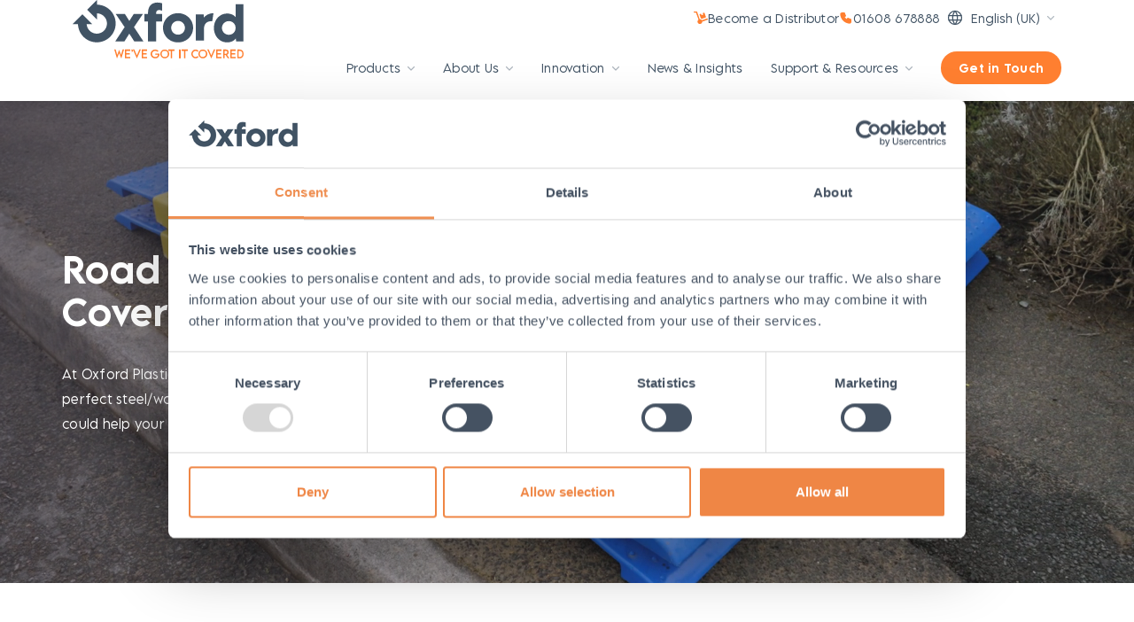

--- FILE ---
content_type: text/html; charset=UTF-8
request_url: https://www.oxfordplastics.com/en-gb/products/road-plates-and-trench-covers
body_size: 17413
content:
<!DOCTYPE html>
<html lang="en">
    <head>
        <meta charset="utf-8">
        <meta name="viewport" content="width=device-width, initial-scale=1">
                <meta name="csrf-token" content="16L833ymIso5blsSI5T4KJ1wtpGCVpbv8G5mScbd">
        <link href="/css/app.css?id=3bfd4710d037038a633cd12713036bf6" rel="stylesheet">

        <script id="Cookiebot" src="https://consent.cookiebot.com/uc.js" data-cbid="059c4b60-2809-4c29-8290-47341110bd24" data-blockingmode="auto" type="text/javascript"></script>

        <script src="/js/app.js?id=ac8b95b94b7df4df0cf2943436a21874" defer></script>
        <script src="/js/rellax.min.js"></script>
        <script src="https://unpkg.com/@lottiefiles/lottie-player@0.4.0/dist/lottie-player.js"></script>

        <!-- favicon -->
        <link rel="apple-touch-icon" sizes="180x180" href="/images/favicon/apple-touch-icon.png">
        <link rel="icon" type="image/png" sizes="32x32" href="/images/favicon/favicon-32x32.png">
        <link rel="icon" type="image/png" sizes="16x16" href="/images/favicon/favicon-16x16.png">
        <link rel="manifest" href="/images/favicon/site.webmanifest">

                    <link rel="alternate" href="https://www.oxfordplastics.com/en-gb/products/road-plates-and-trench-covers" hreflang="en-gb" />
										<link rel="alternate" href="https://www.oxfordplastics.com/de-de/produkte/lowpro-grabenbrucken-grabenabdeckungen" hreflang="de-de" />
										<link rel="alternate" href="https://www.oxfordplastics.com/en-us/products/lowpro-road-plates-trench-covers" hreflang="en-us" />
										<link rel="alternate" href="https://www.oxfordplastics.com/fr-fr/produits/plaques-de-chaussee-et-franchissement-de-tranchee-LowPro" hreflang="fr-fr" />
			        
                    <link rel="canonical" href="https://www.oxfordplastics.com/en-gb/products/road-plates-and-trench-covers" />
        
                    <title>Plastic Road Plates & Trench Covers Available | Oxford Plastics</title>

            <meta name="description" content="We provide a range of plastic road plates and trench covers available for sale, with fast delivery available. Browse our full range today.">
            <meta name="keywords" content="">
        
        <!-- Google Tag Manager -->
        <script>(function(w,d,s,l,i){w[l]=w[l]||[];w[l].push({'gtm.start':
        new Date().getTime(),event:'gtm.js'});var f=d.getElementsByTagName(s)[0],
        j=d.createElement(s),dl=l!='dataLayer'?'&l='+l:'';j.async=true;j.src=
        'https://www.googletagmanager.com/gtm.js?id='+i+dl;f.parentNode.insertBefore(j,f);
        })(window,document,'script','dataLayer','GTM-MHCVP4W');</script>
        <!-- End Google Tag Manager -->

        <script>
          (function(i,n,f,t,y,x,z) {
            y=i._its=function(){return y.queue.push(arguments)};y.version='2.0';y.queue=[];z=n.createElement(f);z.async=!0;z.src=t;x=n.getElementsByTagName(f)[0];x.parentNode.insertBefore(z,x)})(window, document,'script','https://script.infinity-tracking.com/infinitytrack.js?i=8856');
          window._its('init', '8856');
          window._its('track');
        </script>

    </head>

    <body>
        <!-- Google Tag Manager (noscript) -->
        <noscript><iframe src="https://www.googletagmanager.com/ns.html?id=GTM-MHCVP4W"
        height="0" width="0" style="display:none;visibility:hidden"></iframe></noscript>
        <!-- End Google Tag Manager (noscript) -->

        <header class="header">
    <div class="header__top">
        <ul class="contact-details">
                            <li>
                    <svg id="svg" xmlns="http://www.w3.org/2000/svg" width="16" height="16" viewBox="0, 0, 400,352.9964747356052" fill="currentColor"><path d="M9.033 1.682 C -2.221 7.290,-2.603 24.920,8.390 31.382 L 10.576 32.667 35.488 32.902 C 63.173 33.164,62.790 33.118,65.868 36.484 C 66.938 37.654,134.938 226.138,135.725 230.113 C 135.869 230.845,135.273 231.580,133.304 233.100 C 108.668 252.106,100.947 287.419,115.157 316.099 C 129.357 344.760,162.481 358.993,193.896 349.932 C 219.476 342.553,239.378 317.890,240.997 291.562 C 241.252 287.431,241.319 287.216,242.488 286.796 C 243.162 286.553,275.650 275.104,314.683 261.352 C 390.312 234.708,389.335 235.074,392.668 232.140 C 406.855 219.652,398.289 196.475,379.487 196.475 C 374.003 196.475,378.234 195.074,300.404 222.669 C 261.525 236.454,229.680 247.675,229.637 247.603 C 220.178 231.777,196.413 219.043,176.319 219.034 L 170.858 219.031 135.403 117.271 C 115.903 61.303,99.825 15.511,99.673 15.511 C 99.522 15.511,99.016 14.434,98.548 13.118 C 97.392 9.863,92.812 5.298,88.782 3.382 C 82.531 0.411,83.398 0.470,45.735 0.470 L 11.465 0.470 9.033 1.682 M276.636 39.632 L 259.266 45.834 257.982 49.122 C 256.215 53.648,256.001 52.511,262.310 72.187 C 265.429 81.914,267.903 89.950,267.809 90.044 C 266.941 90.913,223.489 105.259,223.300 104.740 C 223.175 104.395,220.524 96.195,217.409 86.517 L 211.745 68.921 206.134 66.658 C 199.122 63.830,201.588 63.498,183.856 69.654 L 168.652 74.933 166.347 79.526 C 164.932 82.346,164.042 84.740,164.042 85.727 C 164.042 87.133,203.127 197.037,203.971 198.004 C 204.141 198.199,205.514 198.680,207.022 199.072 C 213.349 200.720,219.114 203.602,224.442 207.780 L 227.262 209.991 284.841 189.007 L 342.421 168.022 344.152 163.095 C 345.104 160.384,345.885 157.638,345.887 156.992 C 345.889 156.345,336.649 129.497,325.354 97.329 L 304.818 38.842 300.353 36.122 C 294.744 32.706,296.945 32.380,276.636 39.632 "></path></svg>
                    <a href="/en-gb/become-a-distributor">Become a Distributor</a>
                </li>
                        <li>
                <svg xmlns="http://www.w3.org/2000/svg" fill="currentColor" viewBox="0 0 24 24"><path fill="none" d="M0 0h24v24H0z"/><path d="M9 3a1 1 0 0 1 .877.519l.051.11 2 5a1 1 0 0 1-.313 1.16l-.1.068-1.674 1.004.063.103a10 10 0 0 0 3.132 3.132l.102.062 1.005-1.672a1 1 0 0 1 1.113-.453l.115.039 5 2a1 1 0 0 1 .622.807L21 15v4c0 1.657-1.343 3-3.06 2.998C9.361 21.477 2.522 14.638 2 6a3 3 0 0 1 2.824-2.995L5 3h4z"/></svg>
                                    <a href="tel:01608 678888">01608 678888</a>
                            </li>
            
        </ul>
    </div>
    <div class="container">
        <a href="/en-gb" class="logo">
            <svg xmlns="http://www.w3.org/2000/svg" xmlns:xlink="http://www.w3.org/1999/xlink" viewBox="0 0 193 66" width="193" height="66">
                <title>Oxford Plastics - We've got it covered</title>
                <defs>
                    <path id="a" d="M0 0h192.846v47.84H0z"/>
                </defs>
                <g fill="none" fill-rule="evenodd">
                    <path fill="#415364" d="M79.255 15.871h-10.34l-4.931 7.75-4.93-7.75H48.689l10.013 14.725-10.718 16.275h10.365l5.61-8.887 5.686 8.887h10.339L69.243 30.57l10.012-14.699"/>
                    <path d="M94.618 2.908c-2.124.16-3.913.84-5.348 1.815-1.434.975-2.5 2.316-3.195 4.024-.696 1.709-1.044 3.675-1.044 5.901v1.165h-4.047v8.515h4.047v22.543h9.175V24.328h6.778v-8.515h-6.778v-1.165c0-.414.099-.875.296-1.384.198-.509.555-.962 1.07-1.359s1.202-.595 2.062-.595c.962 0 2.079.258 3.35.776v-8.43c-1.77-.458-4.075-.92-6.366-.748" fill="#415364"/>
                    <path d="M127.562 17.072c-2.579-1.468-5.43-2.201-8.552-2.201-3.14 0-6.007.733-8.603 2.2-2.596 1.468-4.649 3.463-6.158 5.985-1.51 2.523-2.265 5.295-2.265 8.315 0 3.02.755 5.791 2.265 8.314 1.509 2.523 3.562 4.518 6.158 5.985 2.596 1.467 5.464 2.2 8.603 2.2 3.123 0 5.973-.733 8.552-2.2 2.58-1.467 4.627-3.462 6.146-5.985 1.517-2.523 2.276-5.294 2.276-8.314 0-3.02-.759-5.792-2.276-8.315-1.519-2.522-3.567-4.517-6.146-5.984m-1.81 18.199a7.553 7.553 0 0 1-2.821 2.831 7.682 7.682 0 0 1-3.92 1.042c-1.432 0-2.748-.347-3.947-1.042a7.674 7.674 0 0 1-2.833-2.818c-.69-1.185-1.035-2.488-1.035-3.913 0-1.407.345-2.707 1.035-3.9a7.65 7.65 0 0 1 2.833-2.832c1.2-.695 2.515-1.042 3.946-1.042 1.415 0 2.722.347 3.92 1.042a7.556 7.556 0 0 1 2.821 2.832 7.733 7.733 0 0 1 1.022 3.9c0 1.407-.341 2.707-1.022 3.9" fill="#415364"/>
                    <path d="m148.072 19.81-.217-3.675h-8.87V45.87h9.163V33.704c0-2.627.412-4.659 1.235-6.096.824-1.437 1.823-2.404 3-2.9a9.604 9.604 0 0 1 3.77-.743c.258 0 .502.009.734.025.231.016.45.033.656.05l1.441-9.17c-2.488.018-4.899.658-7.232 1.921-1.364.739-2.588 1.75-3.68 3.02" fill="#415364"/>
                    <path d="M183.945 4.86v14.39a11.537 11.537 0 0 0-2.416-2.057c-2.018-1.279-4.366-1.918-7.045-1.918-2.865 0-5.442.728-7.73 2.184-2.29 1.457-4.083 3.43-5.38 5.92-1.297 2.488-1.945 5.224-1.945 8.204 0 2.811.614 5.462 1.844 7.95 1.229 2.49 2.988 4.497 5.277 6.021 2.289 1.525 4.916 2.286 7.884 2.286 2.763 0 5.15-.669 7.159-2.006a11.96 11.96 0 0 0 2.57-2.32l.393 3.26h8.29V4.86h-8.9Zm-1.017 30.648a7.257 7.257 0 0 1-2.76 2.781c-1.161.66-2.463.99-3.903.99-1.526 0-2.879-.363-4.057-1.091a7.625 7.625 0 0 1-2.746-2.896 7.868 7.868 0 0 1-.98-3.81c0-1.372.344-2.646 1.03-3.824a7.597 7.597 0 0 1 2.811-2.794c1.186-.686 2.509-1.029 3.967-1.029 1.374 0 2.64.314 3.803.94a7.264 7.264 0 0 1 2.797 2.68c.703 1.16 1.055 2.502 1.055 4.026 0 1.49-.339 2.833-1.017 4.027Z" fill="#415364"/>
                    <path d="M27.375 5.262V0L16.398 10.964 27.375 21.93V15.04c6.298.055 11.387 5.17 11.387 11.474 0 6.337-5.144 11.475-11.49 11.475-6.126 0-11.132-4.79-11.47-10.826h6.137L10.962 16.198-.016 27.163h6.022c.343 11.437 9.733 20.603 21.267 20.603 11.751 0 21.277-9.515 21.277-21.252 0-11.704-9.47-21.197-21.175-21.252" fill="#415364"/>
                    <g fill="#FF7F30" class="strapline">
                        <path d="M46.984 55.87h1.588l1.74 6.117 2.146-5.698h.058l2.146 5.692 1.735-6.11h1.587l-2.978 10h-.134l-2.402-5.974-2.368 5.974h-.134l-2.984-10"/>
                        <path d="M60.565 57.416v2.56h3.812v1.566h-3.812v2.766h4.42v1.563h-6v-10h6v1.545h-4.42"/>
                        <path d="M65.984 58.657c.348 0 .964-.268.964-.924 0-.17-.017-.242-.09-.35-.342 0-.79-.233-.79-.7 0-.437.393-.812.936-.812.527 0 .98.38.98 1.162 0 .991-.644 1.838-1.518 1.838-.308 0-.482-.147-.482-.214"/>
                        <path d="m76.984 55.87-4.459 10h-.1l-4.44-10h1.61l2.877 6.634 2.888-6.633h1.624"/>
                        <path d="M79.565 57.416v2.56h3.812v1.566h-3.812v2.766h4.42v1.563h-6v-10h6v1.545h-4.42"/>
                        <path d="M97.984 61.184c0 2.873-2.164 4.687-4.77 4.687-2.916 0-5.23-2.246-5.23-4.988 0-2.75 2.326-5.012 5.175-5.012 1.262.006 2.704.594 3.65 1.483l-.877 1.26c-.783-.743-1.84-1.212-2.791-1.212-1.83 0-3.558 1.477-3.558 3.48 0 1.898 1.56 3.458 3.7 3.458 1.723 0 3.017-1.014 3.017-2.492v-.029h-3.104v-1.392h4.745c.025.221.043.485.043.757"/>
                        <path d="M107.449 60.876a3.484 3.484 0 0 0-3.472-3.474 3.475 3.475 0 0 0-3.463 3.474 3.466 3.466 0 0 0 6.935 0Zm-8.465.013c0-2.761 2.244-5.018 4.998-5.018 2.747 0 5.002 2.257 5.002 5.018 0 2.737-2.255 4.982-5.007 4.982-2.749 0-4.993-2.245-4.993-4.982Z"/>
                        <path d="M114.984 57.429h-2.705v8.442h-1.59v-8.442h-2.705V55.87h7v1.558"/>
                        <path d="M119.984 65.87h2v-10h-2z"/>
                        <path d="M129.984 57.429h-2.705v8.442h-1.59v-8.442h-2.705V55.87h7v1.558"/>
                        <path d="M133.984 60.884c0-2.727 2.178-5.013 4.783-5.013 1.201.018 2.31.552 3.217 1.477l-.843 1.194c-.65-.678-1.495-1.13-2.404-1.13-1.678 0-3.281 1.538-3.281 3.477 0 1.95 1.626 3.458 3.288 3.458.948 0 1.764-.493 2.402-1.153l.838 1.225c-.797.822-1.814 1.452-3.194 1.452-2.628 0-4.806-2.257-4.806-4.987"/>
                        <path d="M150.449 60.876a3.484 3.484 0 0 0-3.473-3.474 3.475 3.475 0 0 0-3.463 3.474 3.466 3.466 0 0 0 3.463 3.458c1.907 0 3.473-1.554 3.473-3.458Zm-8.465.013c0-2.761 2.243-5.018 4.998-5.018 2.747 0 5.002 2.257 5.002 5.018 0 2.737-2.255 4.982-5.008 4.982-2.749 0-4.992-2.245-4.992-4.982Z"/>
                        <path d="m160.984 55.87-4.458 10h-.102l-4.44-10h1.612l2.876 6.634 2.888-6.633h1.624"/>
                        <path d="M163.565 57.416v2.56h3.811v1.566h-3.81v2.766h4.418v1.563h-6v-10h6v1.545h-4.419"/>
                        <path d="M172.948 60.698c.89.006 1.633-.758 1.633-1.65 0-.93-.755-1.62-1.633-1.62h-1.484v3.27h1.484Zm2.217 5.173L172.628 62h-1.16v3.87h-1.478l-.006-10h2.93a3.207 3.207 0 0 1 3.194 3.213c0 1.29-.784 2.415-1.866 2.787l2.742 4h-1.819Z"/>
                        <path d="M179.565 57.416v2.56h3.811v1.566h-3.81v2.766h4.418v1.563h-6v-10h6v1.545h-4.419"/>
                        <path d="M191.595 60.878c0-2.123-1.204-3.45-3.126-3.45h-1.117v6.88h1.134c1.91 0 3.11-1.321 3.11-3.43Zm1.39.005c0 3.072-1.732 4.988-4.51 4.988h-2.49v-10h2.49c2.778-.006 4.51 1.916 4.51 5.012Z"/>
                    </g>
                </g>
            </svg>
        </a>

        <button class="mobile-menu d-lg-none no-animation">
            <svg width="22" height="16" xmlns="http://www.w3.org/2000/svg">
                <title>Menu</title>
                <g stroke="#FC7F31" stroke-width="2" fill="none" fill-rule="evenodd" stroke-linecap="round"
                stroke-linejoin="round">
                    <path d="M1 1h20" class="line line1"/>
                    <path d="M1 8h20" class="line line2"/>
                    <path d="M1 15h20" class="line line3"/>
                </g>
            </svg>
        </button>

        <nav class="navigation">
            <div class="navigation__top">
                <ul class="contact-details">
                                            <li>
                            <svg id="svg" xmlns="http://www.w3.org/2000/svg" width="16" height="16" viewBox="0, 0, 400,352.9964747356052" fill="currentColor"><path d="M9.033 1.682 C -2.221 7.290,-2.603 24.920,8.390 31.382 L 10.576 32.667 35.488 32.902 C 63.173 33.164,62.790 33.118,65.868 36.484 C 66.938 37.654,134.938 226.138,135.725 230.113 C 135.869 230.845,135.273 231.580,133.304 233.100 C 108.668 252.106,100.947 287.419,115.157 316.099 C 129.357 344.760,162.481 358.993,193.896 349.932 C 219.476 342.553,239.378 317.890,240.997 291.562 C 241.252 287.431,241.319 287.216,242.488 286.796 C 243.162 286.553,275.650 275.104,314.683 261.352 C 390.312 234.708,389.335 235.074,392.668 232.140 C 406.855 219.652,398.289 196.475,379.487 196.475 C 374.003 196.475,378.234 195.074,300.404 222.669 C 261.525 236.454,229.680 247.675,229.637 247.603 C 220.178 231.777,196.413 219.043,176.319 219.034 L 170.858 219.031 135.403 117.271 C 115.903 61.303,99.825 15.511,99.673 15.511 C 99.522 15.511,99.016 14.434,98.548 13.118 C 97.392 9.863,92.812 5.298,88.782 3.382 C 82.531 0.411,83.398 0.470,45.735 0.470 L 11.465 0.470 9.033 1.682 M276.636 39.632 L 259.266 45.834 257.982 49.122 C 256.215 53.648,256.001 52.511,262.310 72.187 C 265.429 81.914,267.903 89.950,267.809 90.044 C 266.941 90.913,223.489 105.259,223.300 104.740 C 223.175 104.395,220.524 96.195,217.409 86.517 L 211.745 68.921 206.134 66.658 C 199.122 63.830,201.588 63.498,183.856 69.654 L 168.652 74.933 166.347 79.526 C 164.932 82.346,164.042 84.740,164.042 85.727 C 164.042 87.133,203.127 197.037,203.971 198.004 C 204.141 198.199,205.514 198.680,207.022 199.072 C 213.349 200.720,219.114 203.602,224.442 207.780 L 227.262 209.991 284.841 189.007 L 342.421 168.022 344.152 163.095 C 345.104 160.384,345.885 157.638,345.887 156.992 C 345.889 156.345,336.649 129.497,325.354 97.329 L 304.818 38.842 300.353 36.122 C 294.744 32.706,296.945 32.380,276.636 39.632 "></path></svg>
                            <a href="/en-gb/become-a-distributor">Become a Distributor</a>
                        </li>
                                        <li>
                        <svg xmlns="http://www.w3.org/2000/svg" fill="currentColor" viewBox="0 0 24 24"><path fill="none" d="M0 0h24v24H0z"/><path d="M9 3a1 1 0 0 1 .877.519l.051.11 2 5a1 1 0 0 1-.313 1.16l-.1.068-1.674 1.004.063.103a10 10 0 0 0 3.132 3.132l.102.062 1.005-1.672a1 1 0 0 1 1.113-.453l.115.039 5 2a1 1 0 0 1 .622.807L21 15v4c0 1.657-1.343 3-3.06 2.998C9.361 21.477 2.522 14.638 2 6a3 3 0 0 1 2.824-2.995L5 3h4z"/></svg>
                                                    01608 678888
                                            </li>
                    
                </ul>
                <div class="country-selector">
                    <button class="country-selector__trigger">
                        <svg xmlns="http://www.w3.org/2000/svg" viewBox="0 0 24 24" width="20" height="20" stroke-width="1.5" stroke="currentColor" fill="none" stroke-linecap="round" stroke-linejoin="round"><path d="M0 0h24v24H0z" stroke="none"/><circle cx="12" cy="12" r="9"/><path d="M3.6 9h16.8"/><path d="M3.6 15h16.8"/><path d="M11.5 3a17 17 0 0 0 0 18"/><path d="M12.5 3a17 17 0 0 1 0 18"/></svg>
                                                    English (UK)
                                            </button>
                    <ul class="country-selector__dropdown" id="language-select">
                        <li>
                            <button value="en-gb" class="selected">
                                <img src="/images/flags/gb.svg"/>
                                English (UK)
                            </button>
                        </li>
                        <li>
                            <button value="en-us" class="">
                                <img src="/images/flags/us.svg"/>
                                English (US)
                            </button>
                        </li>
                        <li>
                            <button value="de-de" class="">
                                <img src="/images/flags/de.svg"/>
                                Deutsch
                            </button>
                        </li>
                        <li>
                            <button value="fr-fr" class="">
                                <img src="/images/flags/fr.svg"/>
                                Francais
                            </button>
                        </li>
                    </ul>
                </div>
                <form method="post" action="/set-language" style="display:none" id="set-language-form">
                    <input type="hidden" name="language" value="en-gb"/>
                    <input type="hidden" name="_token" value="16L833ymIso5blsSI5T4KJ1wtpGCVpbv8G5mScbd" autocomplete="off">                </form>
                <script>
                    document.getElementById('language-select').querySelectorAll('button').forEach(function(el){
                        el.addEventListener('click',function(){
                            document.getElementById('set-language-form').querySelector('input').value=el.getAttribute('value');
                            document.getElementById('set-language-form').submit();
                        });
                    });
                </script>
            </div>
            <ul>
                                <li class="sub">
                                            <a href="/en-gb/products" aria-haspopup="true">
                            Products
                            <span class="open-sub"></span>
                        </a>
                                        <div class="sub-menu container" aria-label="submenu">
                        <button class="close-sub d-lg-none">
                            <svg xmlns="http://www.w3.org/2000/svg" width="8px" height="13px" viewBox="0 0 8 13">
                                <path d="M6.5 1 1 6.5 6.5 12" stroke="#FFFFFF" stroke-width="2" fill="none" fill-rule="evenodd" stroke-linecap="round" stroke-linejoin="round"/>
                            </svg>
                        </button>
                        <h3 class="title title--grey ">Products</h3>                                                                                    <a href="/m3cms/files/aAUEpBWg/oxford-plastics-brochure-uk-2025.pdf" class="op-button" id="">
  <span>Download our 2025 Product Brochure</span>
</a>                                                                                                                                    <div class="sub-menu-container">
                            <ul>
                                                                                                            <li>
                                            <a href="/en-gb/products/road-plates-and-trench-covers">
                                                LowPro Road Plates &amp; Trench Covers
                                                <span class="open-sub-sub">
                                                    <svg xmlns="http://www.w3.org/2000/svg" width="13px" height="12px" viewBox="0 0 13 12">
                                                        <g fill="#FFF" fill-rule="evenodd">
                                                        <path d="M6 0h1v12H6z"/>
                                                        <path d="M12.5 5.5v1H.5v-1z"/>
                                                        </g>
                                                    </svg>
                                                </span>
                                            </a>
                                            <ul>
                                                                                                                                                                                                                        <li><a href="/en-gb/products/road-plates-and-trench-covers/lowpro-100">LowPro® 100 Narrow Trench Cover</a></li>
                                                                                                                                                                                                                                <li><a href="/en-gb/products/road-plates-and-trench-covers/lowpro-11-11-trench-cover">LowPro® 11/11 Trench Cover</a></li>
                                                                                                                                                                                                                                <li><a href="/en-gb/products/road-plates-and-trench-covers/lowpro-12-8-trench-cover">LowPro® 12/8 Trench Cover System</a></li>
                                                                                                                                                                                                                                <li><a href="/en-gb/products/road-plates-and-trench-covers/lowpro-15-10-trench-cover">LowPro® 15/10 Trench Cover System</a></li>
                                                                                                                                                                                                                                <li><a href="/en-gb/products/road-plates-and-trench-covers/lowpro-15-05-road-plate-system">LowPro® 15/05 Road Plate System</a></li>
                                                                                                                                                                                                                                <li><a href="/en-gb/products/road-plates-and-trench-covers/lowpro-23-05-road-plate">LowPro® 23/05 Road Plate System</a></li>
                                                                                                                                                                                                                                <li><a href="/en-gb/products/road-plates-and-trench-covers/12-8-safe-cover">12/8 Safe Cover</a></li>
                                                                                                                                                                                                                                <li><a href="/en-gb/products/road-plates-and-trench-covers/16-12-safe-cover">16/12 Safe Cover</a></li>
                                                                                                                                                                                                        </ul>
                                        </li>
                                                                                                                                                <li>
                                            <a href="/en-gb/products/barriers-and-fencing">
                                                Barriers &amp; Fencing
                                                <span class="open-sub-sub">
                                                    <svg xmlns="http://www.w3.org/2000/svg" width="13px" height="12px" viewBox="0 0 13 12">
                                                        <g fill="#FFF" fill-rule="evenodd">
                                                        <path d="M6 0h1v12H6z"/>
                                                        <path d="M12.5 5.5v1H.5v-1z"/>
                                                        </g>
                                                    </svg>
                                                </span>
                                            </a>
                                            <ul>
                                                                                                                                                                                                                        <li><a href="/en-gb/products/barriers-and-fencing/avalon-chapter-8-barrier">Avalon® Chapter 8 Barrier</a></li>
                                                                                                                                                                                                                                <li><a href="/en-gb/products/barriers-and-fencing/dropblock-barrier-ballast-weight">DropBlock Barrier Ballast Weight</a></li>
                                                                                                                                                                                                                                <li><a href="/en-gb/products/barriers-and-fencing/strongwall-barrier-and-strong-fence">StrongFence &amp; StrongWall® Barriers</a></li>
                                                                                                                                                                                                                                <li><a href="/en-gb/products/barriers-and-fencing/safegate">SafeGate®</a></li>
                                                                                                                                                                                                                                <li><a href="/en-gb/products/barriers-and-fencing/fencing-pin">Non-Conductive Fence Pin</a></li>
                                                                                                                                                                                                        </ul>
                                        </li>
                                                                                                                                                <li>
                                            <a href="/en-gb/products/products/fence-feet-and-heavy-bases">
                                                Fence Feet &amp; Heavy Bases
                                                <span class="open-sub-sub">
                                                    <svg xmlns="http://www.w3.org/2000/svg" width="13px" height="12px" viewBox="0 0 13 12">
                                                        <g fill="#FFF" fill-rule="evenodd">
                                                        <path d="M6 0h1v12H6z"/>
                                                        <path d="M12.5 5.5v1H.5v-1z"/>
                                                        </g>
                                                    </svg>
                                                </span>
                                            </a>
                                            <ul>
                                                                                                                                                                                                                        <li><a href="/en-gb/products/products/fence-feet-and-heavy-bases/oxblock-hivis">OxBlock HiVis</a></li>
                                                                                                                                                                                                                                                                                                                                                                                                                                                                                                                                                                                                                                                                                                                                                                                                                                                                                                                                                                                                                                                                                                                                <li><a href="/en-gb/products/products/fence-feet-and-heavy-bases/sole-board">Sole Board</a></li>
                                                                                                                                                                                                                                <li><a href="/en-gb/products/fence-feet-and-heavy-bases/octagonal-base">Octagonal Base</a></li>
                                                                                                                                                                                                                                <li><a href="/en-gb/products/fence-feet-and-heavy-bases/euro-base">Euro Base</a></li>
                                                                                                                                                                                                                                <li><a href="/en-gb/products/products/fence-feet-and-heavy-bases/square-base">Square Base</a></li>
                                                                                                                                                                                                        </ul>
                                        </li>
                                                                                                                                                <li>
                                            <a href="/en-gb/products/products/traffic-management">
                                                Traffic Management
                                                <span class="open-sub-sub">
                                                    <svg xmlns="http://www.w3.org/2000/svg" width="13px" height="12px" viewBox="0 0 13 12">
                                                        <g fill="#FFF" fill-rule="evenodd">
                                                        <path d="M6 0h1v12H6z"/>
                                                        <path d="M12.5 5.5v1H.5v-1z"/>
                                                        </g>
                                                    </svg>
                                                </span>
                                            </a>
                                            <ul>
                                                                                                                                                                                                                        <li><a href="/en-gb/products/traffic-management/endurasign-quickfit-frame">EnduraSign QuickFit Frame®</a></li>
                                                                                                                                                                                                                                <li><a href="/en-gb/products/products/traffic-management/enduraframetm-1500">EnduraFrame™ 1500</a></li>
                                                                                                                                                                                                        </ul>
                                        </li>
                                                                                                                                                <li>
                                            <a href="/en-gb/products/ramps">
                                                Ramps
                                                <span class="open-sub-sub">
                                                    <svg xmlns="http://www.w3.org/2000/svg" width="13px" height="12px" viewBox="0 0 13 12">
                                                        <g fill="#FFF" fill-rule="evenodd">
                                                        <path d="M6 0h1v12H6z"/>
                                                        <path d="M12.5 5.5v1H.5v-1z"/>
                                                        </g>
                                                    </svg>
                                                </span>
                                            </a>
                                            <ul>
                                                                                                                                                                                                                        <li><a href="/en-gb/products/ramps/supagrip-wheelchair-ramp">SupaGrip® Wheelchair Ramp</a></li>
                                                                                                                                                                                                                                <li><a href="/en-gb/products/ramps/supasite-ramp-1450">SupaSite® Ramp 1450</a></li>
                                                                                                                                                                                                                                <li><a href="/en-gb/products/ramps/supasite-ramp">SupaSite® Ramp 1850</a></li>
                                                                                                                                                                                                                                <li><a href="/en-gb/products/ramps/bypass-ramp">Bypass Ramp</a></li>
                                                                                                                                                                                                        </ul>
                                        </li>
                                                                                                                                                <li>
                                            <a href="/en-gb/products/mats-and-ground-protection">
                                                Mats &amp; Ground Protection
                                                <span class="open-sub-sub">
                                                    <svg xmlns="http://www.w3.org/2000/svg" width="13px" height="12px" viewBox="0 0 13 12">
                                                        <g fill="#FFF" fill-rule="evenodd">
                                                        <path d="M6 0h1v12H6z"/>
                                                        <path d="M12.5 5.5v1H.5v-1z"/>
                                                        </g>
                                                    </svg>
                                                </span>
                                            </a>
                                            <ul>
                                                                                                                                                                                                                        <li><a href="/en-gb/products/mats-and-ground-protection/enduramat2400">EnduraMat 2400™</a></li>
                                                                                                                                                                                                                                <li><a href="/en-gb/products/mats-and-ground-protection/enduramat">EnduraMat 2440™</a></li>
                                                                                                                                                                                                                                <li><a href="/en-gb/products/mats-and-ground-protection/clearpath-mat">ClearPath Mat®</a></li>
                                                                                                                                                                                                                                <li><a href="/en-gb/products/mats-and-ground-protection/enduraramp">EnduraRamp™</a></li>
                                                                                                                                                                                                                                <li><a href="/en-gb/products/mats-and-ground-protection/enduragrid">EnduraGrid™</a></li>
                                                                                                                                                                                                        </ul>
                                        </li>
                                                                                                </ul>
                                                        <div class="brochure">
                                <a href="/m3cms/files/aAUEpBWg/oxford-plastics-brochure-uk-2025.pdf">
                                                                            2025 Product Brochure
                                        <img src="/images/brochure-2025-uk.webp" alt="2025 Product Brochure"/>
                                                                                                                                            </a>
                                <a href="/m3cms/files/aAUEpBWg/oxford-plastics-brochure-uk-2025.pdf" class="op-button" id="">
  <span>Download</span>
</a>                            </div>
                                                    </div>
                    </div>
                </li>
                                <li  class="sub" >
    <a href="/en-gb/about-us" aria-haspopup="true">
        About Us
                    <span class="open-sub"></span>
            </a>

            <div class="sub-menu container" aria-label="submenu">
            <button class="close-sub d-lg-none">
                <svg xmlns="http://www.w3.org/2000/svg" width="8px" height="13px" viewBox="0 0 8 13">
                    <path d="M6.5 1 1 6.5 6.5 12" stroke="#FFFFFF" stroke-width="2" fill="none" fill-rule="evenodd"
                        stroke-linecap="round" stroke-linejoin="round"/>
                </svg>
            </button>
            <h3 class="title title--grey ">About Us</h3>                                                <a href="/m3cms/files/aAUEpBWg/oxford-plastics-brochure-uk-2025.pdf" class="op-button" id="">
  <span>Download our 2025 Product Brochure</span>
</a>                                        <div class="sub-menu-container">
                <ul>
                                                                        <li>
                                <a href="/en-gb/about-us/our-story">Our Story</a>
                                                                    <p class="detail">How Oxford Plastics came to be the industrial partner it is today</p>
                                                            </li>
                                                                                                <li>
                                <a href="/en-gb/about-us/our-team">Our Team</a>
                                                                    <p class="detail">Learn more about our great team of people</p>
                                                            </li>
                                                                                                <li>
                                <a href="/en-gb/about-us/careers">Careers</a>
                                                                    <p class="detail">Read about the latest opportunities to become part of the team</p>
                                                            </li>
                                                            </ul>
                                    <div class="brochure">
                        <a href="/m3cms/files/aAUEpBWg/oxford-plastics-brochure-uk-2025.pdf">
                                                            2025 Product Brochure
                                <img src="/images/brochure-2025-uk.webp" alt="2025 Product Brochure"/>
                                                                                                            </a>
                        <a href="/m3cms/files/aAUEpBWg/oxford-plastics-brochure-uk-2025.pdf" class="op-button" id="">
  <span>Download</span>
</a>                    </div>
                            </div>
        </div>
    </li>
                <li  class="sub" >
    <a href="/en-gb/innovation" aria-haspopup="true">
        Innovation
                    <span class="open-sub"></span>
            </a>

            <div class="sub-menu container" aria-label="submenu">
            <button class="close-sub d-lg-none">
                <svg xmlns="http://www.w3.org/2000/svg" width="8px" height="13px" viewBox="0 0 8 13">
                    <path d="M6.5 1 1 6.5 6.5 12" stroke="#FFFFFF" stroke-width="2" fill="none" fill-rule="evenodd"
                        stroke-linecap="round" stroke-linejoin="round"/>
                </svg>
            </button>
            <h3 class="title title--grey ">Innovation</h3>                                                <a href="/m3cms/files/aAUEpBWg/oxford-plastics-brochure-uk-2025.pdf" class="op-button" id="">
  <span>Download our 2025 Product Brochure</span>
</a>                                        <div class="sub-menu-container">
                <ul>
                                                                        <li>
                                <a href="/en-gb/innovation/lowpro-range">LowPro Range</a>
                                                                    <p class="detail">The world-leading range of trench cover and road plate systems</p>
                                                            </li>
                                                                                                <li>
                                <a href="/en-gb/innovation/sustainability">Sustainability</a>
                                                                    <p class="detail">Bringing sustainability into the supply chain</p>
                                                            </li>
                                                                                                <li>
                                <a href="/en-gb/innovation/product-development">Product Development</a>
                                                                    <p class="detail">Innovating and manufacturing since 1985</p>
                                                            </li>
                                                            </ul>
                                    <div class="brochure">
                        <a href="/m3cms/files/aAUEpBWg/oxford-plastics-brochure-uk-2025.pdf">
                                                            2025 Product Brochure
                                <img src="/images/brochure-2025-uk.webp" alt="2025 Product Brochure"/>
                                                                                                            </a>
                        <a href="/m3cms/files/aAUEpBWg/oxford-plastics-brochure-uk-2025.pdf" class="op-button" id="">
  <span>Download</span>
</a>                    </div>
                            </div>
        </div>
    </li>
                <li >
    <a href="/en-gb/news-and-insights" aria-haspopup="true">
        News &amp; Insights
            </a>

    </li>
                <li  class="sub" >
    <a href="/en-gb/support-and-resources" aria-haspopup="true">
        Support &amp; Resources
                    <span class="open-sub"></span>
            </a>

            <div class="sub-menu container" aria-label="submenu">
            <button class="close-sub d-lg-none">
                <svg xmlns="http://www.w3.org/2000/svg" width="8px" height="13px" viewBox="0 0 8 13">
                    <path d="M6.5 1 1 6.5 6.5 12" stroke="#FFFFFF" stroke-width="2" fill="none" fill-rule="evenodd"
                        stroke-linecap="round" stroke-linejoin="round"/>
                </svg>
            </button>
            <h3 class="title title--grey ">Support &amp; Resources</h3>                                                <a href="/m3cms/files/aAUEpBWg/oxford-plastics-brochure-uk-2025.pdf" class="op-button" id="">
  <span>Download our 2025 Product Brochure</span>
</a>                                        <div class="sub-menu-container">
                <ul>
                                                                        <li>
                                <a href="/en-gb/support-and-resources/videos">Videos</a>
                                                                    <p class="detail">Product training and informational videos</p>
                                                            </li>
                                                                                                <li>
                                <a href="/en-gb/support-and-resources/downloads">Downloads</a>
                                                                    <p class="detail">All company and product downloads</p>
                                                            </li>
                                                                                                <li>
                                <a href="/en-gb/support-and-resources/case-studies">Case Studies</a>
                                                                    <p class="detail">Examples of Oxford Plastics products in-use</p>
                                                            </li>
                                                            </ul>
                                    <div class="brochure">
                        <a href="/m3cms/files/aAUEpBWg/oxford-plastics-brochure-uk-2025.pdf">
                                                            2025 Product Brochure
                                <img src="/images/brochure-2025-uk.webp" alt="2025 Product Brochure"/>
                                                                                                            </a>
                        <a href="/m3cms/files/aAUEpBWg/oxford-plastics-brochure-uk-2025.pdf" class="op-button" id="">
  <span>Download</span>
</a>                    </div>
                            </div>
        </div>
    </li>
                
                
                                <li>
                    <a href="/en-gb/get-in-touch" class="op-button" id="">
  <span>Get in Touch</span>
</a>                </li>
                
                <li class="phone">
                    <svg xmlns="http://www.w3.org/2000/svg" fill="currentColor" viewBox="0 0 24 24"><path fill="none" d="M0 0h24v24H0z"/><path d="M9 3a1 1 0 0 1 .877.519l.051.11 2 5a1 1 0 0 1-.313 1.16l-.1.068-1.674 1.004.063.103a10 10 0 0 0 3.132 3.132l.102.062 1.005-1.672a1 1 0 0 1 1.113-.453l.115.039 5 2a1 1 0 0 1 .622.807L21 15v4c0 1.657-1.343 3-3.06 2.998C9.361 21.477 2.522 14.638 2 6a3 3 0 0 1 2.824-2.995L5 3h4z"/></svg>
                                            <a href="tel:01608 678888">01608 678888</a>
                                    </li>
            </ul>
        </nav>
    </div>
</header>


        <main>
            <div
    id="block_25958"
    data-block-id="25958"
    data-block-type="App\Blocks\VideoHero\VideoHeroBlock"
    class="block"
>
    <section class="hero">
  <div class="hero__video">
    <video playsinline autoplay muted loop poster="/videos/posters/trench-covers.webp" style="object-position: center 70%;">
      <source src="/videos/trench-covers.mp4" type="video/mp4">
    </video>
  </div>

  <div class="hero__arrow">
    <svg width="500" height="80" preserveAspectRatio="none" viewBox="0 0 500 80" fill="none" xmlns="http://www.w3.org/2000/svg">
      <path d="M250 0L500 80H0L250 0Z" fill="white"/>
    </svg>
  </div>

  <div class="hero__content">
    <div class="text-block ">
  <h1 class="title title-- ">Road Plates & Trench Covers</h1>            <p>At Oxford Plastics, our LowPro range of road plates and trench covers are perfect steel/wooden alternatives. Learn more about how the LowPro range could help your business today.</p>
</div>
  </div>
</section>
    
    


    <script>
                {
            let el = document.currentScript.parentNode;
            if (el.init) {
                if(document.readyState == 'complete'){
                    el.init();
                } else {
                    window.addEventListener("load", function () {
                        el.init();
                    });
                }
            }
        }
    </script>


</div>
            <div
    id="block_25959"
    data-block-id="25959"
    data-block-type="App\Blocks\ProductListing\ProductListingBlock"
    class="block"
>
    <section class="section section--white" bg="white" id="25959"  id="25959">
  <div class="container">
    <h2 class="title title--grey text-center max-width--md">Why choose our LowPro range of road plates and trench covers?</h2>                            <div class="text-block text-center max-width--md">
  <div class="mb-5">
                    <p>The LowPro range is designed to replace steel plates and wooden boards. They&rsquo;re light enough to be installed by hand, which makes covering excavations quick, quiet and easy. Tested to ensure a 2:1 safety factor, the LowPro range is built to last, with little to no maintenance costs and is more sustainable than steel alternatives.</p>
                </div>
</div>                <div class="grid grid--three-columns" columns="three">
  <a href="/en-gb/products/road-plates-and-trench-covers/lowpro-100" class="card card--image">

  <div class="card-img">
    <img src="/m3cms/files/YkgyLPaX/OPS-LowPro-100-Landing-Page_AA01097-web-HEADER-IMAGE-scaled.jpeg?width=1000&height=675&fill=1" alt="LowPro® 100 Narrow Trench Cover" />

      </div>

  <div class="card-title">
        <span class="card-title-link">
      LowPro® 100 Narrow Trench Cover

      <svg xmlns="http://www.w3.org/2000/svg" width="7px" height="13px" viewBox="0 0 7 13">
        <path d="m1 1 5 5.5L1 12" stroke="#FC7F31" stroke-width="2" fill="none" fill-rule="evenodd" stroke-linecap="round" stroke-linejoin="round"/>
      </svg>
    </span>
      </div>

</a>
                            <a href="/en-gb/products/road-plates-and-trench-covers/lowpro-11-11-trench-cover" class="card card--image">

  <div class="card-img">
    <img src="/m3cms/files/cfo9FhQC/LOW PRO 1111_HEADER IMAGE.png?width=1000&height=675&fill=1" alt="LowPro® 11/11 Trench Cover" />

      </div>

  <div class="card-title">
        <span class="card-title-link">
      LowPro® 11/11 Trench Cover

      <svg xmlns="http://www.w3.org/2000/svg" width="7px" height="13px" viewBox="0 0 7 13">
        <path d="m1 1 5 5.5L1 12" stroke="#FC7F31" stroke-width="2" fill="none" fill-rule="evenodd" stroke-linecap="round" stroke-linejoin="round"/>
      </svg>
    </span>
      </div>

</a>
                            <a href="/en-gb/products/road-plates-and-trench-covers/lowpro-12-8-trench-cover" class="card card--image">

  <div class="card-img">
    <img src="/m3cms/files/3Hi8hzOE/LOW PRO 128_IMAGE.png?width=1000&height=675&fill=1" alt="LowPro® 12/8 Trench Cover System" />

      </div>

  <div class="card-title">
        <span class="card-title-link">
      LowPro® 12/8 Trench Cover System

      <svg xmlns="http://www.w3.org/2000/svg" width="7px" height="13px" viewBox="0 0 7 13">
        <path d="m1 1 5 5.5L1 12" stroke="#FC7F31" stroke-width="2" fill="none" fill-rule="evenodd" stroke-linecap="round" stroke-linejoin="round"/>
      </svg>
    </span>
      </div>

</a>
                            <a href="/en-gb/products/road-plates-and-trench-covers/lowpro-15-10-trench-cover" class="card card--image">

  <div class="card-img">
    <img src="/m3cms/files/yOki2qBF/LOW PRO 15-10_HEADER IMAGE.png?width=1000&height=675&fill=1" alt="LowPro® 15/10 Trench Cover System" />

      </div>

  <div class="card-title">
        <span class="card-title-link">
      LowPro® 15/10 Trench Cover System

      <svg xmlns="http://www.w3.org/2000/svg" width="7px" height="13px" viewBox="0 0 7 13">
        <path d="m1 1 5 5.5L1 12" stroke="#FC7F31" stroke-width="2" fill="none" fill-rule="evenodd" stroke-linecap="round" stroke-linejoin="round"/>
      </svg>
    </span>
      </div>

</a>
                            <a href="/en-gb/products/road-plates-and-trench-covers/lowpro-15-05-road-plate-system" class="card card--image">

  <div class="card-img">
    <img src="/m3cms/files/aMrhopxP/ocn1587lr.jpg?width=1000&height=675&fill=1" alt="LowPro® 15/05 Road Plate System" />

      </div>

  <div class="card-title">
        <span class="card-title-link">
      LowPro® 15/05 Road Plate System

      <svg xmlns="http://www.w3.org/2000/svg" width="7px" height="13px" viewBox="0 0 7 13">
        <path d="m1 1 5 5.5L1 12" stroke="#FC7F31" stroke-width="2" fill="none" fill-rule="evenodd" stroke-linecap="round" stroke-linejoin="round"/>
      </svg>
    </span>
      </div>

</a>
                            <a href="/en-gb/products/road-plates-and-trench-covers/lowpro-23-05-road-plate" class="card card--image">

  <div class="card-img">
    <img src="/m3cms/files/laCZtMqU/LOW PRO 2305_IMAGE.png?width=1000&height=675&fill=1" alt="LowPro® 23/05 Road Plate System" />

      </div>

  <div class="card-title">
        <span class="card-title-link">
      LowPro® 23/05 Road Plate System

      <svg xmlns="http://www.w3.org/2000/svg" width="7px" height="13px" viewBox="0 0 7 13">
        <path d="m1 1 5 5.5L1 12" stroke="#FC7F31" stroke-width="2" fill="none" fill-rule="evenodd" stroke-linecap="round" stroke-linejoin="round"/>
      </svg>
    </span>
      </div>

</a>
</div>
  </div>
</section>
    
    


    <script>
                {
            let el = document.currentScript.parentNode;
            if (el.init) {
                if(document.readyState == 'complete'){
                    el.init();
                } else {
                    window.addEventListener("load", function () {
                        el.init();
                    });
                }
            }
        }
    </script>


</div>
            <div
    id="block_25960"
    data-block-id="25960"
    data-block-type="App\Blocks\ProductListing\ProductListingBlock"
    class="block"
>
    <section class="section section--white" bg="white" id="25960"  id="25960">
  <div class="container">
    <h2 class="title title--grey text-center max-width--sm">Safe Covers</h2>                        <div class="grid grid--three-columns" columns="three">
  <a href="/en-gb/products/road-plates-and-trench-covers/12-8-safe-cover" class="card card--image">

  <div class="card-img">
    <img src="/m3cms/files/8oIUjZB3/128 SAFE COVER_IMAGE.png?width=1000&height=675&fill=1" alt="12/8 Safe Cover" />

      </div>

  <div class="card-title">
        <span class="card-title-link">
      12/8 Safe Cover

      <svg xmlns="http://www.w3.org/2000/svg" width="7px" height="13px" viewBox="0 0 7 13">
        <path d="m1 1 5 5.5L1 12" stroke="#FC7F31" stroke-width="2" fill="none" fill-rule="evenodd" stroke-linecap="round" stroke-linejoin="round"/>
      </svg>
    </span>
      </div>

</a>
                            <a href="/en-gb/products/road-plates-and-trench-covers/16-12-safe-cover" class="card card--image">

  <div class="card-img">
    <img src="/m3cms/files/NrU2N2R9/1612 SAFE COVER_HEADER IMAGE.png?width=1000&height=675&fill=1" alt="16/12 Safe Cover" />

      </div>

  <div class="card-title">
        <span class="card-title-link">
      16/12 Safe Cover

      <svg xmlns="http://www.w3.org/2000/svg" width="7px" height="13px" viewBox="0 0 7 13">
        <path d="m1 1 5 5.5L1 12" stroke="#FC7F31" stroke-width="2" fill="none" fill-rule="evenodd" stroke-linecap="round" stroke-linejoin="round"/>
      </svg>
    </span>
      </div>

</a>
</div>
  </div>
</section>
    
    


    <script>
                {
            let el = document.currentScript.parentNode;
            if (el.init) {
                if(document.readyState == 'complete'){
                    el.init();
                } else {
                    window.addEventListener("load", function () {
                        el.init();
                    });
                }
            }
        }
    </script>


</div>
            <div
    id="block_25961"
    data-block-id="25961"
    data-block-type="App\Blocks\Video\VideoBlock"
    class="block"
>
    <section class="section section--white" bg="white" id="25961"  id="25961">
  <div class="container">
    <h2 class="title title--grey text-center max-width--md">LowPro Road Plates & Trench Covers Guide</h2>        
                    <div class="text-block text-center max-width--md">
  <div class="mb-5">
                    <p>Everything you need to know about our range of sustainable composite LowPro covers from Oxford Plastics. Learn how the LowPro road plates and trench covers work, installation instructions and which LowPro to use.</p>
                </div>
</div>        
                    <div class="video max-width--md">
  <div class="video__container">
    <div class="video__placeholder">
        <img id="video-thumbnail" src="https://i.ytimg.com/vi_webp/Q14Er_Z9UCQ/sddefault.webp" data-src-high-res="https://i.ytimg.com/vi_webp/Q14Er_Z9UCQ/maxresdefault.webp"/>
        <script>
            let videoThumbnailEl = document.getElementById('video-thumbnail');
            if (videoThumbnailEl.dataset.srcHighRes) {
                let highResThumbnail = new Image();
                highResThumbnail.src = videoThumbnailEl.dataset.srcHighRes;
                let checkThumbnailInterval = setInterval(() => {
                    if (highResThumbnail.complete) {
                        clearInterval(checkThumbnailInterval);
                        if (highResThumbnail.naturalHeight > 480)
                            videoThumbnailEl.src = highResThumbnail.src;
                    }
                }, 10);
            }

        </script>

      <button>
        <svg xmlns="http://www.w3.org/2000/svg" width="16px" height="20px" viewBox="0 0 16 20">
          <path d="M1.752.184A1.155 1.155 0 0 0 .596.13C.23.319.001.689 0 1.093v17.814c0 .403.23.774.596.964.367.19.81.169 1.156-.055l13.745-8.904c.314-.203.503-.545.503-.912s-.189-.709-.503-.912L1.75.184h.003Z" fill="#415364" fill-rule="evenodd"/>
        </svg>
      </button>

      <span>2:06</span>
    </div>

    <iframe class="video__iframe" width="560" height="315" src="https://www.youtube.com/embed/Q14Er_Z9UCQ?rel=0" title="YouTube video player" frameborder="0" allow="accelerometer; autoplay; clipboard-write; encrypted-media; gyroscope; picture-in-picture" allowfullscreen></iframe>
  </div>
</div>
  </div>
</section>
    
    


    <script>
                {
            let el = document.currentScript.parentNode;
            if (el.init) {
                if(document.readyState == 'complete'){
                    el.init();
                } else {
                    window.addEventListener("load", function () {
                        el.init();
                    });
                }
            }
        }
    </script>


</div>
            <div
    id="block_25962"
    data-block-id="25962"
    data-block-type="App\Blocks\Text\TextBlock"
    class="block"
>
    <section class="section section--grey" bg="grey" id="25962"  id="25962">
  <div class="container">
    <h2 class="title title--grey max-width--md">Road Plates & Trench Covers</h2>        
                    <div class="text-block max-width--md">
  <h2>How can our road plates and trench covers help your business?</h2>
<p>Trench covers, road plates and road ramps are essential for maintaining accessibility. Here at Oxford Plastics, our range of road plates and ramps covers all needs and requirements &ndash; whether they are for small sinkholes, wide-trench utility works or public access.</p>
<p>&nbsp;</p>
<h2>What is a trench cover?</h2>
<p>A trench cover is a sturdy, flat panel that is used to securely cover and protect open trenches, bores and excavations in roads, pavements and construction sites. While they&rsquo;re commonly made out of materials such as steel or wood, our LowPro range uses plastic to provide a safe, stable and durable surface that vehicles, pedestrians and workers are able to pass over to help prevent accidents, injuries, and damage to vehicles. While trench covers are designed to cover these hazardous openings, our LowPro range is also built to withstand harsh weather conditions and prolonged use, to offer as much durability and reliability as possible, regardless of its application.</p>
<p>&nbsp;</p>
<h2>What is a road plate?</h2>
<p>While similar to trench covers, road plates serve the distinct purpose of covering temporary excavations, trenches and utility works in roadways, streets or construction sites. These large, flat panels ensure the safety of vehicles, workers and residents, while also minimising traffic disruption during any construction and/or maintenance activities, making them essential for maintaining safety and accessibility on work sites.</p>
<h2>Why choose plastic trench covers/road plates over steel alternatives?</h2>
<p>With the LowPro range using plastic rather than steel/wood, many benefits come alongside it, without any sacrifice to their strength/durability. There are many key benefits to using plastic road plate alternatives, including:</p>
<p><strong>Lightweight &amp; Portable</strong> &ndash; Using plastic rather than steel/wood allows them to be much, much lighter. This ultimately allows for easier transportation, handling and installation.</p>
<p><strong>Non-Conductive</strong> &ndash; If you&rsquo;re operating within the utilities/electricity industry, plastic road plates are much safer than their steel counterparts, as they aren&rsquo;t able to conduct any electricity, ensuring the safety of both workers and residents.</p>
<p><strong>Chemical Resistance</strong> &ndash; Although not entirely resistant to corrosion and chemical damage, plastic road plates offer significantly greater resistance compared to alternatives like steel plates and are not susceptible to rusting in harsh environments.</p>
<p><strong>Noise Reduction</strong> - Plastic road plates dampen vibrations and lower noise levels caused by passing vehicles, creating a quieter and more pleasant environment for nearby residents and workers. This is particularly advantageous in urban areas or construction sites near residential neighbourhoods.</p>
<p><strong>Environmentally Friendly</strong> - Our plastic road plates are made by using 75% recycled plastics, which saves plastic from ending up in a landfill. After our road plates are no longer usable, we&rsquo;re then able to recycle 75% of our products, while the remaining 25% can be burnt to create energy from waste.</p>
<p>If you&rsquo;re interested in learning more about the profitability, safety, efficiency and simplicity of our LowPro range, then <a href="/en-gb/support-and-resources/case-studies/steel-plates-vs-composite-road-plates">read our case study for our client, Balkan Plumbing.</a></p>
</div>
  </div>
</section>
    
    


    <script>
                {
            let el = document.currentScript.parentNode;
            if (el.init) {
                if(document.readyState == 'complete'){
                    el.init();
                } else {
                    window.addEventListener("load", function () {
                        el.init();
                    });
                }
            }
        }
    </script>


</div>

                    </main>

        <footer class="footer">
    <div class="footer-top container">
        <!-- <img class="logo" src="/images/logos/logo-mono.svg" width="193" height="67" alt="Oxford Plastics - We've got it covered" /> -->

        <div class="footer-logo">
            <svg width="193" height="66" xmlns="http://www.w3.org/2000/svg" xmlns:xlink="http://www.w3.org/1999/xlink"><defs><path id="a" d="M0 0h192.846v47.84H0z"/></defs><g fill="none" fill-rule="evenodd"><path fill="#415364" d="M79.255 15.871h-10.34l-4.931 7.75-4.93-7.75H48.689l10.013 14.725-10.718 16.275h10.365l5.61-8.887 5.686 8.887h10.339L69.243 30.57l10.012-14.699"/><path d="M94.618 2.908c-2.124.16-3.913.84-5.348 1.815-1.434.975-2.5 2.316-3.195 4.024-.696 1.709-1.044 3.675-1.044 5.901v1.165h-4.047v8.515h4.047v22.543h9.175V24.328h6.778v-8.515h-6.778v-1.165c0-.414.099-.875.296-1.384.198-.509.555-.962 1.07-1.359s1.202-.595 2.062-.595c.962 0 2.079.258 3.35.776v-8.43c-1.77-.458-4.075-.92-6.366-.748" fill="#415364"/><path d="M127.562 17.072c-2.579-1.468-5.43-2.201-8.552-2.201-3.14 0-6.007.733-8.603 2.2-2.596 1.468-4.649 3.463-6.158 5.985-1.51 2.523-2.265 5.295-2.265 8.315 0 3.02.755 5.791 2.265 8.314 1.509 2.523 3.562 4.518 6.158 5.985 2.596 1.467 5.464 2.2 8.603 2.2 3.123 0 5.973-.733 8.552-2.2 2.58-1.467 4.627-3.462 6.146-5.985 1.517-2.523 2.276-5.294 2.276-8.314 0-3.02-.759-5.792-2.276-8.315-1.519-2.522-3.567-4.517-6.146-5.984m-1.81 18.199a7.553 7.553 0 0 1-2.821 2.831 7.682 7.682 0 0 1-3.92 1.042c-1.432 0-2.748-.347-3.947-1.042a7.674 7.674 0 0 1-2.833-2.818c-.69-1.185-1.035-2.488-1.035-3.913 0-1.407.345-2.707 1.035-3.9a7.65 7.65 0 0 1 2.833-2.832c1.2-.695 2.515-1.042 3.946-1.042 1.415 0 2.722.347 3.92 1.042a7.556 7.556 0 0 1 2.821 2.832 7.733 7.733 0 0 1 1.022 3.9c0 1.407-.341 2.707-1.022 3.9" fill="#415364"/><path d="m148.072 19.81-.217-3.675h-8.87V45.87h9.163V33.704c0-2.627.412-4.659 1.235-6.096.824-1.437 1.823-2.404 3-2.9a9.604 9.604 0 0 1 3.77-.743c.258 0 .502.009.734.025.231.016.45.033.656.05l1.441-9.17c-2.488.018-4.899.658-7.232 1.921-1.364.739-2.588 1.75-3.68 3.02" fill="#415364"/><mask id="b" fill="#fff"><use xlink:href="#a"/></mask><path d="M183.945 4.86v14.39a11.537 11.537 0 0 0-2.416-2.057c-2.018-1.279-4.366-1.918-7.045-1.918-2.865 0-5.442.728-7.73 2.184-2.29 1.457-4.083 3.43-5.38 5.92-1.297 2.488-1.945 5.224-1.945 8.204 0 2.811.614 5.462 1.844 7.95 1.229 2.49 2.988 4.497 5.277 6.021 2.289 1.525 4.916 2.286 7.884 2.286 2.763 0 5.15-.669 7.159-2.006a11.96 11.96 0 0 0 2.57-2.32l.393 3.26h8.29V4.86h-8.9Zm-1.017 30.648a7.257 7.257 0 0 1-2.76 2.781c-1.161.66-2.463.99-3.903.99-1.526 0-2.879-.363-4.057-1.091a7.625 7.625 0 0 1-2.746-2.896 7.868 7.868 0 0 1-.98-3.81c0-1.372.344-2.646 1.03-3.824a7.597 7.597 0 0 1 2.811-2.794c1.186-.686 2.509-1.029 3.967-1.029 1.374 0 2.64.314 3.803.94a7.264 7.264 0 0 1 2.797 2.68c.703 1.16 1.055 2.502 1.055 4.026 0 1.49-.339 2.833-1.017 4.027Z" fill="#415364" mask="url(#b)"/><path d="M27.375 5.262V0L16.398 10.964 27.375 21.93V15.04c6.298.055 11.387 5.17 11.387 11.474 0 6.337-5.144 11.475-11.49 11.475-6.126 0-11.132-4.79-11.47-10.826h6.137L10.962 16.198-.016 27.163h6.022c.343 11.437 9.733 20.603 21.267 20.603 11.751 0 21.277-9.515 21.277-21.252 0-11.704-9.47-21.197-21.175-21.252" fill="#415364" mask="url(#b)"/><g fill="#415364"><path class="letter letter1" d="M46.984 55.87h1.588l1.74 6.117 2.146-5.698h.058l2.146 5.692 1.735-6.11h1.587l-2.978 10h-.134l-2.402-5.974-2.368 5.974h-.134l-2.984-10"/><path class="letter letter2" d="M60.565 57.416v2.56h3.812v1.566h-3.812v2.766h4.42v1.563h-6v-10h6v1.545h-4.42"/><path class="letter letter2" d="M65.984 58.657c.348 0 .964-.268.964-.924 0-.17-.017-.242-.09-.35-.342 0-.79-.233-.79-.7 0-.437.393-.812.936-.812.527 0 .98.38.98 1.162 0 .991-.644 1.838-1.518 1.838-.308 0-.482-.147-.482-.214"/><path class="letter letter3" d="m76.984 55.87-4.459 10h-.1l-4.44-10h1.61l2.877 6.634 2.888-6.633h1.624"/><path class="letter letter4" d="M79.565 57.416v2.56h3.812v1.566h-3.812v2.766h4.42v1.563h-6v-10h6v1.545h-4.42"/><path class="letter letter5" d="M97.984 61.184c0 2.873-2.164 4.687-4.77 4.687-2.916 0-5.23-2.246-5.23-4.988 0-2.75 2.326-5.012 5.175-5.012 1.262.006 2.704.594 3.65 1.483l-.877 1.26c-.783-.743-1.84-1.212-2.791-1.212-1.83 0-3.558 1.477-3.558 3.48 0 1.898 1.56 3.458 3.7 3.458 1.723 0 3.017-1.014 3.017-2.492v-.029h-3.104v-1.392h4.745c.025.221.043.485.043.757"/><path class="letter letter6" d="M107.449 60.876a3.484 3.484 0 0 0-3.472-3.474 3.475 3.475 0 0 0-3.463 3.474 3.466 3.466 0 0 0 6.935 0Zm-8.465.013c0-2.761 2.244-5.018 4.998-5.018 2.747 0 5.002 2.257 5.002 5.018 0 2.737-2.255 4.982-5.007 4.982-2.749 0-4.993-2.245-4.993-4.982Z"/><path class="letter letter7" d="M114.984 57.429h-2.705v8.442h-1.59v-8.442h-2.705V55.87h7v1.558"/><path class="letter letter8" d="M119.984 65.87h2v-10h-2z"/><path class="letter letter9" d="M129.984 57.429h-2.705v8.442h-1.59v-8.442h-2.705V55.87h7v1.558"/><path class="letter letter10" d="M133.984 60.884c0-2.727 2.178-5.013 4.783-5.013 1.201.018 2.31.552 3.217 1.477l-.843 1.194c-.65-.678-1.495-1.13-2.404-1.13-1.678 0-3.281 1.538-3.281 3.477 0 1.95 1.626 3.458 3.288 3.458.948 0 1.764-.493 2.402-1.153l.838 1.225c-.797.822-1.814 1.452-3.194 1.452-2.628 0-4.806-2.257-4.806-4.987"/><path class="letter letter11" d="M150.449 60.876a3.484 3.484 0 0 0-3.473-3.474 3.475 3.475 0 0 0-3.463 3.474 3.466 3.466 0 0 0 3.463 3.458c1.907 0 3.473-1.554 3.473-3.458Zm-8.465.013c0-2.761 2.243-5.018 4.998-5.018 2.747 0 5.002 2.257 5.002 5.018 0 2.737-2.255 4.982-5.008 4.982-2.749 0-4.992-2.245-4.992-4.982Z"/><path class="letter letter12" d="m160.984 55.87-4.458 10h-.102l-4.44-10h1.612l2.876 6.634 2.888-6.633h1.624"/><path class="letter letter13" d="M163.565 57.416v2.56h3.811v1.566h-3.81v2.766h4.418v1.563h-6v-10h6v1.545h-4.419"/><path class="letter letter14" d="M172.948 60.698c.89.006 1.633-.758 1.633-1.65 0-.93-.755-1.62-1.633-1.62h-1.484v3.27h1.484Zm2.217 5.173L172.628 62h-1.16v3.87h-1.478l-.006-10h2.93a3.207 3.207 0 0 1 3.194 3.213c0 1.29-.784 2.415-1.866 2.787l2.742 4h-1.819Z"/><path class="letter letter15" d="M179.565 57.416v2.56h3.811v1.566h-3.81v2.766h4.418v1.563h-6v-10h6v1.545h-4.419"/><path class="letter letter16" d="M191.595 60.878c0-2.123-1.204-3.45-3.126-3.45h-1.117v6.88h1.134c1.91 0 3.11-1.321 3.11-3.43Zm1.39.005c0 3.072-1.732 4.988-4.51 4.988h-2.49v-10h2.49c2.778-.006 4.51 1.916 4.51 5.012Z"/></g></g></svg>        </div>

        <div class="footer-columns">
            
                            <div class="footer-column">
  <h4>Visit</h4>
  
  <p>Oxford Plastic Systems Ltd<br/>
                        Unit T2, Enstone Business Park<br/>
                        Enstone, Chipping Norton<br/>
                        Oxfordshire<br/>
                        OX7 4NP<br/>
                        United Kingdom</p>

      <a href="https://www.google.com/maps/place/Oxford+Plastics+UK/@51.9286074,-1.4268908,17z/data=!4m5!3m4!1s0x4876d6b556df9a05:0x84a079719a757216!8m2!3d51.9286041!4d-1.4247021" target="_blank" class="op-link-arrow">
  Get directions

  <svg xmlns="http://www.w3.org/2000/svg" width="5px" height="9px" viewBox="0 0 5 9">
    <path d="m.5.5 4 4-4 4" stroke="#FC7F31" fill="none" fill-rule="evenodd" stroke-linecap="round" stroke-linejoin="round"/>
  </svg>
</a>  </div>            
                        <div class="footer-column">
  <h4>Talk</h4>
  
  <p>Get in touch with our team, to learn how we can support your business.</p>
                  <p>01608 678888</p>

      <a href="/en-gb/get-in-touch" target="_self" class="op-link-arrow">
  Get in touch

  <svg xmlns="http://www.w3.org/2000/svg" width="5px" height="9px" viewBox="0 0 5 9">
    <path d="m.5.5 4 4-4 4" stroke="#FC7F31" fill="none" fill-rule="evenodd" stroke-linecap="round" stroke-linejoin="round"/>
  </svg>
</a>  </div>            
                                        <div class="footer-column">
  <h4>Join</h4>
  
  <p>Want to join a forward thinking innovative industry leader?</p>

      <a href="/en-gb/about-us/careers" target="_self" class="op-link-arrow">
  Careers

  <svg xmlns="http://www.w3.org/2000/svg" width="5px" height="9px" viewBox="0 0 5 9">
    <path d="m.5.5 4 4-4 4" stroke="#FC7F31" fill="none" fill-rule="evenodd" stroke-linecap="round" stroke-linejoin="round"/>
  </svg>
</a>  </div>                        
            <div class="footer-column">
  <h4>Follow</h4>
  
  <ul class="social-links">
  <li>
    <a href="https://en-gb.facebook.com/oxfordplastics/">
      <svg width="16px" height="16px" viewBox="0 0 16 16" version="1.1" xmlns="http://www.w3.org/2000/svg" xmlns:xlink="http://www.w3.org/1999/xlink">
  <title>Facebook</title>
  <g id="Page-1" stroke="none" stroke-width="1" fill="none" fill-rule="evenodd">
      <path d="M15.1172414,0 L0.882758621,0 C0.395224497,0 0,0.395224497 0,0.882758621 L0,15.1172414 C0,15.6047755 0.395224497,16 0.882758621,16 L8.55172414,16 L8.55172414,9.81241379 L6.46896552,9.81241379 L6.46896552,7.39034483 L8.55172414,7.39034483 L8.55172414,5.60827586 C8.55172414,3.54206897 9.81517241,2.41655172 11.657931,2.41655172 C12.2789169,2.41519747 12.8995442,2.44650508 13.5172414,2.51034483 L13.5172414,4.67034483 L12.2482759,4.67034483 C11.2441379,4.67034483 11.0482759,5.14482759 11.0482759,5.84551724 L11.0482759,7.38758621 L13.4482759,7.38758621 L13.1365517,9.80965517 L11.0344828,9.80965517 L11.0344828,16 L15.1172414,16 C15.6047755,16 16,15.6047755 16,15.1172414 L16,0.882758621 C16,0.395224497 15.6047755,0 15.1172414,0 Z" id="facebook" fill="#FF7F30"></path>
  </g>
</svg>      Facebook
    </a>
  </li>

  <li>
    <a href="https://www.youtube.com/user/OPS6928/featured">
      <svg width="16px" height="13px" viewBox="0 0 16 13" version="1.1" xmlns="http://www.w3.org/2000/svg" xmlns:xlink="http://www.w3.org/1999/xlink">
    <title>YouTube</title>
    <g id="Page-1" stroke="none" stroke-width="1" fill="none" fill-rule="evenodd">
        <path d="M15.6344,2.029625 C16,3.4775 16,6.5 16,6.5 C16,6.5 16,9.5225 15.6344,10.970375 C15.4312,11.7706875 14.8368,12.400375 14.084,12.61325 C12.7168,13 8,13 8,13 C8,13 3.2856,13 1.916,12.61325 C1.16,12.397125 0.5664,11.76825 0.3656,10.970375 C0,9.5225 0,6.5 0,6.5 C0,6.5 0,3.4775 0.3656,2.029625 C0.5688,1.2293125 1.1632,0.599625 1.916,0.38675 C3.2856,0 8,0 8,0 C8,0 12.7168,0 14.084,0.38675 C14.84,0.602875 15.4336,1.23175 15.6344,2.029625 Z M6.4,9.34375 L11.2,6.5 L6.4,3.65625 L6.4,9.34375 Z" id="YouTube" fill="#FF7F30" fill-rule="nonzero"></path>
    </g>
</svg>      YouTube
    </a>
  </li>
  
  <li>
    <a href="https://www.linkedin.com/company/oxford-plastics">
      <svg width="16px" height="16px" viewBox="0 0 16 16" version="1.1" xmlns="http://www.w3.org/2000/svg" xmlns:xlink="http://www.w3.org/1999/xlink">
  <title>LinkedIn</title>
  <g id="Page-1" stroke="none" stroke-width="1" fill="none" fill-rule="evenodd">
      <path d="M13.6311111,13.6346667 L11.2622222,13.6346667 L11.2622222,9.92177778 C11.2622222,9.03644444 11.2444444,7.89688889 10.0266667,7.89688889 C8.792,7.89688889 8.60355556,8.86044444 8.60355556,9.85688889 L8.60355556,13.6346667 L6.23377778,13.6346667 L6.23377778,6 L8.50933333,6 L8.50933333,7.04 L8.54044444,7.04 C8.85866667,6.44088889 9.632,5.80711111 10.7875556,5.80711111 C13.1875556,5.80711111 13.632,7.38755556 13.632,9.44355556 L13.632,13.6346667 L13.6311111,13.6346667 Z M3.55822222,4.95555671 C3.19298537,4.95602874 2.84258455,4.81108757 2.58440629,4.55274253 C2.32622803,4.29439748 2.18151318,3.94390313 2.18221963,3.57866667 C2.1827133,2.81872308 2.79916734,2.20306516 3.55911092,2.20355584 C4.3190545,2.2040471 4.93471251,2.82050105 4.93422194,3.58044464 C4.93373078,4.34038822 4.31727692,4.95604632 3.55733333,4.95555671 L3.55822222,4.95555671 Z M4.74577778,13.6346667 L2.36977778,13.6346667 L2.36977778,6 L4.74666667,6 L4.74666667,13.6346667 L4.74577778,13.6346667 Z M14.8177778,0 L1.18133333,0 C0.527111111,0 0,0.515555556 0,1.15288889 L0,14.8471111 C0,15.4844444 0.528,16 1.18044444,16 L14.8142222,16 C15.4666667,16 16,15.4844444 16,14.8471111 L16,1.15288889 C16,0.515555556 15.4666667,0 14.8142222,0 L14.8168889,0 L14.8177778,0 Z" id="LinkedIn" fill="#FF7F30" fill-rule="nonzero"></path>
  </g>
</svg>      LinkedIn
    </a>
  </li>
</ul>

  </div>        </div>
    </div>

    <div class="footer-btm">
        <div class="container">
            <div class="copyright">© 2026 Oxford Plastics. All Rights Reserved.</div>

            

            <ul>
                                    <li><a href="/en-gb/privacy-policy">Privacy Policy</a></li>
                                                    <li><a href="/en-gb/terms-and-conditions">Terms &amp; Conditions</a></li>
                                                    <li><a href="/en-gb/cookies">Cookies</a></li>
                                <li><a href="https://www.m3.agency/" target="_blank">Website by M3.agency</a></li>
            </ul>
        </div>
    </div>
</footer>


        <script>
            window.onload = function(){
                var rellax = new Rellax(".rellax", {
                    breakpoints: [576, 992, 1200],
                    center: true
                });
            }
        </script>

              <script>
        window.addEventListener('DOMContentLoaded', (event) => {
            $('.video__placeholder').click(function(){
              $(this).hide();
              $(this).next(".video__iframe")[0].src += "&autoplay=1";
            });
        });
    </script>
        <script>
        window.addEventListener('DOMContentLoaded', (event) => {
            // toggle pull out menu
            $('.mobile-menu').click(function (e) {
                e.preventDefault();
                if ($('body').hasClass('menu-open')) {
                    $('body').removeClass('menu-open').addClass('menu-closing');
                    setTimeout(function () {
                        $('body').removeClass('menu-closing');
                    }, 1000);
                } else {
                    $('body').addClass('menu-open');
                    $(this).removeClass('no-animation');
                }
            });

            // close pull out menu when clicking on content area
            $('main, footer').click(function (e) {
                if ($('body').hasClass('menu-open')) {
                    e.preventDefault();
                    $('body').removeClass('menu-open').addClass('menu-closing');
                    setTimeout(function () {
                        $('body').removeClass('menu-closing');
                    }, 1000);
                }
            });

            // mobile menu
            $('.open-sub').click(function (e) {
                e.preventDefault();
                $('.navigation > ul').addClass('sub-open');
                $(this).parent().next('.sub-menu').addClass('open');
            });

            $('.close-sub, .sub-menu > .title').click(function (e) {
                e.preventDefault();
                $('.navigation > ul').removeClass('sub-open');
                $(this).parent().removeClass('open');
            });

            $('.open-sub-sub').click(function (e) {
                if ($('body').hasClass('menu-open')) {
                    e.preventDefault();
                    $(this).parent().next('ul').toggleClass('open');
                    $(this).toggleClass('opened');
                }
            });

            // add class to header when hovering nav item (for overlay)
            $('li.sub').hover(
                function() {
                    $('body').addClass('sub-menu-open');
                },
                function() {
                    $('body').removeClass('sub-menu-open');
                }
            );

            // add active class to current page in nav
            function nthIndex(str, pat, n) {
                let stringLength = str.length;
                let i = -1;

                while (n-- && i++ < stringLength) {
                    i = str.indexOf(pat, i);
                    if (i < 0) break;
                }

                return i;
            }

            let url = window.location.href;
            url = url.substring(0, (url.indexOf('#') == -1) ? url.length : url.indexOf('#')); // strip #
            url = url.substring(0, (url.indexOf('?') == -1) ? url.length : url.indexOf('?')); // strip parameters
            const path = url.substring(nthIndex(url, '/', 3));

            $('.navigation > ul > li > a').each(function(){
                const href = $(this).attr('href');

                if (path.indexOf(href) >= 0) {
                    $(this).addClass('active');
                }
            })

            $('.sub-menu ul li > a').each(function(){
                const href = $(this).attr('href');

                if (path == href) {
                    $(this).addClass('active');
                }
            });

        });

        // apply attribute when sticky nav is stuck
        const navObserver = new IntersectionObserver(
            ([e]) => e.target.toggleAttribute('stuck', e.intersectionRatio < 1),
            {threshold: [1]}
        );

        navObserver.observe(document.querySelector('.header'));
    </script>
    <script>
        // add class to footer logo to initiate animation
        window.addEventListener('scroll', function (event) {
            // check if footer logo is in viewport
            function isInViewport(elem) {
                var docViewTop = $(window).scrollTop();
                var docViewBtm = docViewTop + $(window).height();

                var elemTop = $(elem).offset().top;
                var elemBtm = elemTop + $(elem).height();

                return ((elemBtm <= docViewBtm) && (elemTop >= docViewTop));
            }

            if (isInViewport('.footer-logo > svg')) {
                $('.footer-logo > svg').addClass('animate');
            }
        }, false);
    </script>
    </body>
</html>


--- FILE ---
content_type: text/css
request_url: https://www.oxfordplastics.com/css/app.css?id=3bfd4710d037038a633cd12713036bf6
body_size: 38267
content:
@charset "UTF-8";
/*!
 * Bootstrap v5.1.3 (https://getbootstrap.com/)
 * Copyright 2011-2021 The Bootstrap Authors
 * Copyright 2011-2021 Twitter, Inc.
 * Licensed under MIT (https://github.com/twbs/bootstrap/blob/main/LICENSE)
 */:root{--bs-blue:#0d6efd;--bs-indigo:#6610f2;--bs-purple:#6f42c1;--bs-pink:#d63384;--bs-red:#dc3545;--bs-orange:#fd7e14;--bs-yellow:#ffc107;--bs-green:#198754;--bs-teal:#20c997;--bs-cyan:#0dcaf0;--bs-white:#fff;--bs-gray:#6c757d;--bs-gray-dark:#343a40;--bs-gray-100:#f8f9fa;--bs-gray-200:#e9ecef;--bs-gray-300:#dee2e6;--bs-gray-400:#ced4da;--bs-gray-500:#adb5bd;--bs-gray-600:#6c757d;--bs-gray-700:#495057;--bs-gray-800:#343a40;--bs-gray-900:#212529;--bs-primary:#0d6efd;--bs-secondary:#6c757d;--bs-success:#198754;--bs-info:#0dcaf0;--bs-warning:#ffc107;--bs-danger:#dc3545;--bs-light:#f8f9fa;--bs-dark:#212529;--bs-primary-rgb:13,110,253;--bs-secondary-rgb:108,117,125;--bs-success-rgb:25,135,84;--bs-info-rgb:13,202,240;--bs-warning-rgb:255,193,7;--bs-danger-rgb:220,53,69;--bs-light-rgb:248,249,250;--bs-dark-rgb:33,37,41;--bs-white-rgb:255,255,255;--bs-black-rgb:0,0,0;--bs-body-color-rgb:33,37,41;--bs-body-bg-rgb:255,255,255;--bs-font-sans-serif:system-ui,-apple-system,"Segoe UI",Roboto,"Helvetica Neue",Arial,"Noto Sans","Liberation Sans",sans-serif,"Apple Color Emoji","Segoe UI Emoji","Segoe UI Symbol","Noto Color Emoji";--bs-font-monospace:SFMono-Regular,Menlo,Monaco,Consolas,"Liberation Mono","Courier New",monospace;--bs-gradient:linear-gradient(180deg,hsla(0,0%,100%,.15),hsla(0,0%,100%,0));--bs-body-font-family:var(--bs-font-sans-serif);--bs-body-font-size:1rem;--bs-body-font-weight:400;--bs-body-line-height:1.5;--bs-body-color:#212529;--bs-body-bg:#fff}*,:after,:before{box-sizing:border-box}@media (prefers-reduced-motion:no-preference){:root{scroll-behavior:smooth}}body{-webkit-text-size-adjust:100%;-webkit-tap-highlight-color:rgba(0,0,0,0);background-color:var(--bs-body-bg);color:var(--bs-body-color);font-family:var(--bs-body-font-family);font-size:var(--bs-body-font-size);font-weight:var(--bs-body-font-weight);line-height:var(--bs-body-line-height);margin:0;text-align:var(--bs-body-text-align)}hr{background-color:currentColor;border:0;color:inherit;margin:1rem 0;opacity:.25}hr:not([size]){height:1px}.h1,.h2,.h3,.h4,.h5,.h6,h1,h2,h3,h4,h5,h6{font-weight:500;line-height:1.2;margin-bottom:.5rem;margin-top:0}.h1,h1{font-size:calc(1.375rem + 1.5vw)}@media (min-width:1200px){.h1,h1{font-size:2.5rem}}.h2,h2{font-size:calc(1.325rem + .9vw)}@media (min-width:1200px){.h2,h2{font-size:2rem}}.h3,h3{font-size:calc(1.3rem + .6vw)}@media (min-width:1200px){.h3,h3{font-size:1.75rem}}.h4,h4{font-size:calc(1.275rem + .3vw)}@media (min-width:1200px){.h4,h4{font-size:1.5rem}}.h5,h5{font-size:1.25rem}.h6,h6{font-size:1rem}p{margin-bottom:1rem;margin-top:0}abbr[data-bs-original-title],abbr[title]{cursor:help;-webkit-text-decoration:underline dotted;text-decoration:underline dotted;-webkit-text-decoration-skip-ink:none;text-decoration-skip-ink:none}address{font-style:normal;line-height:inherit;margin-bottom:1rem}ol,ul{padding-left:2rem}dl,ol,ul{margin-bottom:1rem;margin-top:0}ol ol,ol ul,ul ol,ul ul{margin-bottom:0}dt{font-weight:700}dd{margin-bottom:.5rem;margin-left:0}blockquote{margin:0 0 1rem}b,strong{font-weight:bolder}.small,small{font-size:.875em}.mark,mark{background-color:#fcf8e3;padding:.2em}sub,sup{font-size:.75em;line-height:0;position:relative;vertical-align:baseline}sub{bottom:-.25em}sup{top:-.5em}a{color:#0d6efd;text-decoration:underline}a:hover{color:#0a58ca}a:not([href]):not([class]),a:not([href]):not([class]):hover{color:inherit;text-decoration:none}code,kbd,pre,samp{direction:ltr;font-family:var(--bs-font-monospace);font-size:1em;unicode-bidi:bidi-override}pre{display:block;font-size:.875em;margin-bottom:1rem;margin-top:0;overflow:auto}pre code{color:inherit;font-size:inherit;word-break:normal}code{word-wrap:break-word;color:#d63384;font-size:.875em}a>code{color:inherit}kbd{background-color:#212529;border-radius:.2rem;color:#fff;font-size:.875em;padding:.2rem .4rem}kbd kbd{font-size:1em;font-weight:700;padding:0}figure{margin:0 0 1rem}img,svg{vertical-align:middle}table{border-collapse:collapse;caption-side:bottom}caption{color:#6c757d;padding-bottom:.5rem;padding-top:.5rem;text-align:left}th{text-align:inherit;text-align:-webkit-match-parent}tbody,td,tfoot,th,thead,tr{border:0 solid;border-color:inherit}label{display:inline-block}button{border-radius:0}button:focus:not(:focus-visible){outline:0}button,input,optgroup,select,textarea{font-family:inherit;font-size:inherit;line-height:inherit;margin:0}button,select{text-transform:none}[role=button]{cursor:pointer}select{word-wrap:normal}select:disabled{opacity:1}[list]::-webkit-calendar-picker-indicator{display:none}[type=button],[type=reset],[type=submit],button{-webkit-appearance:button}[type=button]:not(:disabled),[type=reset]:not(:disabled),[type=submit]:not(:disabled),button:not(:disabled){cursor:pointer}::-moz-focus-inner{border-style:none;padding:0}textarea{resize:vertical}fieldset{border:0;margin:0;min-width:0;padding:0}legend{float:left;font-size:calc(1.275rem + .3vw);line-height:inherit;margin-bottom:.5rem;padding:0;width:100%}@media (min-width:1200px){legend{font-size:1.5rem}}legend+*{clear:left}::-webkit-datetime-edit-day-field,::-webkit-datetime-edit-fields-wrapper,::-webkit-datetime-edit-hour-field,::-webkit-datetime-edit-minute,::-webkit-datetime-edit-month-field,::-webkit-datetime-edit-text,::-webkit-datetime-edit-year-field{padding:0}::-webkit-inner-spin-button{height:auto}[type=search]{-webkit-appearance:textfield;outline-offset:-2px}::-webkit-search-decoration{-webkit-appearance:none}::-webkit-color-swatch-wrapper{padding:0}::file-selector-button{font:inherit}::-webkit-file-upload-button{-webkit-appearance:button;font:inherit}output{display:inline-block}iframe{border:0}summary{cursor:pointer;display:list-item}progress{vertical-align:baseline}[hidden]{display:none!important}.lead{font-size:1.25rem;font-weight:300}.display-1{font-size:calc(1.625rem + 4.5vw);font-weight:300;line-height:1.2}@media (min-width:1200px){.display-1{font-size:5rem}}.display-2{font-size:calc(1.575rem + 3.9vw);font-weight:300;line-height:1.2}@media (min-width:1200px){.display-2{font-size:4.5rem}}.display-3{font-size:calc(1.525rem + 3.3vw);font-weight:300;line-height:1.2}@media (min-width:1200px){.display-3{font-size:4rem}}.display-4{font-size:calc(1.475rem + 2.7vw);font-weight:300;line-height:1.2}@media (min-width:1200px){.display-4{font-size:3.5rem}}.display-5{font-size:calc(1.425rem + 2.1vw);font-weight:300;line-height:1.2}@media (min-width:1200px){.display-5{font-size:3rem}}.display-6{font-size:calc(1.375rem + 1.5vw);font-weight:300;line-height:1.2}@media (min-width:1200px){.display-6{font-size:2.5rem}}.list-inline,.list-unstyled{list-style:none;padding-left:0}.list-inline-item{display:inline-block}.list-inline-item:not(:last-child){margin-right:.5rem}.initialism{font-size:.875em;text-transform:uppercase}.blockquote{font-size:1.25rem;margin-bottom:1rem}.blockquote>:last-child{margin-bottom:0}.blockquote-footer{color:#6c757d;font-size:.875em;margin-bottom:1rem;margin-top:-1rem}.blockquote-footer:before{content:"— "}.img-fluid,.img-thumbnail{height:auto;max-width:100%}.img-thumbnail{background-color:#fff;border:1px solid #dee2e6;border-radius:.25rem;padding:.25rem}.figure{display:inline-block}.figure-img{line-height:1;margin-bottom:.5rem}.figure-caption{color:#6c757d;font-size:.875em}.container,.container-fluid,.container-lg,.container-md,.container-sm,.container-xl,.container-xxl{margin-left:auto;margin-right:auto;padding-left:var(--bs-gutter-x,.75rem);padding-right:var(--bs-gutter-x,.75rem);width:100%}@media (min-width:576px){.container,.container-sm{max-width:540px}}@media (min-width:768px){.container,.container-md,.container-sm{max-width:720px}}@media (min-width:992px){.container,.container-lg,.container-md,.container-sm{max-width:960px}}@media (min-width:1200px){.container,.container-lg,.container-md,.container-sm,.container-xl{max-width:1140px}}@media (min-width:1400px){.container,.container-lg,.container-md,.container-sm,.container-xl,.container-xxl{max-width:1320px}}.row{--bs-gutter-x:1.5rem;--bs-gutter-y:0;display:flex;flex-wrap:wrap;margin-left:calc(var(--bs-gutter-x)*-.5);margin-right:calc(var(--bs-gutter-x)*-.5);margin-top:calc(var(--bs-gutter-y)*-1)}.row>*{flex-shrink:0;margin-top:var(--bs-gutter-y);max-width:100%;padding-left:calc(var(--bs-gutter-x)*.5);padding-right:calc(var(--bs-gutter-x)*.5);width:100%}.col{flex:1 0 0%}.row-cols-auto>*{flex:0 0 auto;width:auto}.row-cols-1>*{flex:0 0 auto;width:100%}.row-cols-2>*{flex:0 0 auto;width:50%}.row-cols-3>*{flex:0 0 auto;width:33.3333333333%}.row-cols-4>*{flex:0 0 auto;width:25%}.row-cols-5>*{flex:0 0 auto;width:20%}.row-cols-6>*{flex:0 0 auto;width:16.6666666667%}.col-auto{flex:0 0 auto;width:auto}.col-1{flex:0 0 auto;width:8.33333333%}.col-2{flex:0 0 auto;width:16.66666667%}.col-3{flex:0 0 auto;width:25%}.col-4{flex:0 0 auto;width:33.33333333%}.col-5{flex:0 0 auto;width:41.66666667%}.col-6{flex:0 0 auto;width:50%}.col-7{flex:0 0 auto;width:58.33333333%}.col-8{flex:0 0 auto;width:66.66666667%}.col-9{flex:0 0 auto;width:75%}.col-10{flex:0 0 auto;width:83.33333333%}.col-11{flex:0 0 auto;width:91.66666667%}.col-12{flex:0 0 auto;width:100%}.offset-1{margin-left:8.33333333%}.offset-2{margin-left:16.66666667%}.offset-3{margin-left:25%}.offset-4{margin-left:33.33333333%}.offset-5{margin-left:41.66666667%}.offset-6{margin-left:50%}.offset-7{margin-left:58.33333333%}.offset-8{margin-left:66.66666667%}.offset-9{margin-left:75%}.offset-10{margin-left:83.33333333%}.offset-11{margin-left:91.66666667%}.g-0,.gx-0{--bs-gutter-x:0}.g-0,.gy-0{--bs-gutter-y:0}.g-1,.gx-1{--bs-gutter-x:0.25rem}.g-1,.gy-1{--bs-gutter-y:0.25rem}.g-2,.gx-2{--bs-gutter-x:0.5rem}.g-2,.gy-2{--bs-gutter-y:0.5rem}.g-3,.gx-3{--bs-gutter-x:1rem}.g-3,.gy-3{--bs-gutter-y:1rem}.g-4,.gx-4{--bs-gutter-x:1.5rem}.g-4,.gy-4{--bs-gutter-y:1.5rem}.g-5,.gx-5{--bs-gutter-x:3rem}.g-5,.gy-5{--bs-gutter-y:3rem}@media (min-width:576px){.col-sm{flex:1 0 0%}.row-cols-sm-auto>*{flex:0 0 auto;width:auto}.row-cols-sm-1>*{flex:0 0 auto;width:100%}.row-cols-sm-2>*{flex:0 0 auto;width:50%}.row-cols-sm-3>*{flex:0 0 auto;width:33.3333333333%}.row-cols-sm-4>*{flex:0 0 auto;width:25%}.row-cols-sm-5>*{flex:0 0 auto;width:20%}.row-cols-sm-6>*{flex:0 0 auto;width:16.6666666667%}.col-sm-auto{flex:0 0 auto;width:auto}.col-sm-1{flex:0 0 auto;width:8.33333333%}.col-sm-2{flex:0 0 auto;width:16.66666667%}.col-sm-3{flex:0 0 auto;width:25%}.col-sm-4{flex:0 0 auto;width:33.33333333%}.col-sm-5{flex:0 0 auto;width:41.66666667%}.col-sm-6{flex:0 0 auto;width:50%}.col-sm-7{flex:0 0 auto;width:58.33333333%}.col-sm-8{flex:0 0 auto;width:66.66666667%}.col-sm-9{flex:0 0 auto;width:75%}.col-sm-10{flex:0 0 auto;width:83.33333333%}.col-sm-11{flex:0 0 auto;width:91.66666667%}.col-sm-12{flex:0 0 auto;width:100%}.offset-sm-0{margin-left:0}.offset-sm-1{margin-left:8.33333333%}.offset-sm-2{margin-left:16.66666667%}.offset-sm-3{margin-left:25%}.offset-sm-4{margin-left:33.33333333%}.offset-sm-5{margin-left:41.66666667%}.offset-sm-6{margin-left:50%}.offset-sm-7{margin-left:58.33333333%}.offset-sm-8{margin-left:66.66666667%}.offset-sm-9{margin-left:75%}.offset-sm-10{margin-left:83.33333333%}.offset-sm-11{margin-left:91.66666667%}.g-sm-0,.gx-sm-0{--bs-gutter-x:0}.g-sm-0,.gy-sm-0{--bs-gutter-y:0}.g-sm-1,.gx-sm-1{--bs-gutter-x:0.25rem}.g-sm-1,.gy-sm-1{--bs-gutter-y:0.25rem}.g-sm-2,.gx-sm-2{--bs-gutter-x:0.5rem}.g-sm-2,.gy-sm-2{--bs-gutter-y:0.5rem}.g-sm-3,.gx-sm-3{--bs-gutter-x:1rem}.g-sm-3,.gy-sm-3{--bs-gutter-y:1rem}.g-sm-4,.gx-sm-4{--bs-gutter-x:1.5rem}.g-sm-4,.gy-sm-4{--bs-gutter-y:1.5rem}.g-sm-5,.gx-sm-5{--bs-gutter-x:3rem}.g-sm-5,.gy-sm-5{--bs-gutter-y:3rem}}@media (min-width:768px){.col-md{flex:1 0 0%}.row-cols-md-auto>*{flex:0 0 auto;width:auto}.row-cols-md-1>*{flex:0 0 auto;width:100%}.row-cols-md-2>*{flex:0 0 auto;width:50%}.row-cols-md-3>*{flex:0 0 auto;width:33.3333333333%}.row-cols-md-4>*{flex:0 0 auto;width:25%}.row-cols-md-5>*{flex:0 0 auto;width:20%}.row-cols-md-6>*{flex:0 0 auto;width:16.6666666667%}.col-md-auto{flex:0 0 auto;width:auto}.col-md-1{flex:0 0 auto;width:8.33333333%}.col-md-2{flex:0 0 auto;width:16.66666667%}.col-md-3{flex:0 0 auto;width:25%}.col-md-4{flex:0 0 auto;width:33.33333333%}.col-md-5{flex:0 0 auto;width:41.66666667%}.col-md-6{flex:0 0 auto;width:50%}.col-md-7{flex:0 0 auto;width:58.33333333%}.col-md-8{flex:0 0 auto;width:66.66666667%}.col-md-9{flex:0 0 auto;width:75%}.col-md-10{flex:0 0 auto;width:83.33333333%}.col-md-11{flex:0 0 auto;width:91.66666667%}.col-md-12{flex:0 0 auto;width:100%}.offset-md-0{margin-left:0}.offset-md-1{margin-left:8.33333333%}.offset-md-2{margin-left:16.66666667%}.offset-md-3{margin-left:25%}.offset-md-4{margin-left:33.33333333%}.offset-md-5{margin-left:41.66666667%}.offset-md-6{margin-left:50%}.offset-md-7{margin-left:58.33333333%}.offset-md-8{margin-left:66.66666667%}.offset-md-9{margin-left:75%}.offset-md-10{margin-left:83.33333333%}.offset-md-11{margin-left:91.66666667%}.g-md-0,.gx-md-0{--bs-gutter-x:0}.g-md-0,.gy-md-0{--bs-gutter-y:0}.g-md-1,.gx-md-1{--bs-gutter-x:0.25rem}.g-md-1,.gy-md-1{--bs-gutter-y:0.25rem}.g-md-2,.gx-md-2{--bs-gutter-x:0.5rem}.g-md-2,.gy-md-2{--bs-gutter-y:0.5rem}.g-md-3,.gx-md-3{--bs-gutter-x:1rem}.g-md-3,.gy-md-3{--bs-gutter-y:1rem}.g-md-4,.gx-md-4{--bs-gutter-x:1.5rem}.g-md-4,.gy-md-4{--bs-gutter-y:1.5rem}.g-md-5,.gx-md-5{--bs-gutter-x:3rem}.g-md-5,.gy-md-5{--bs-gutter-y:3rem}}@media (min-width:992px){.col-lg{flex:1 0 0%}.row-cols-lg-auto>*{flex:0 0 auto;width:auto}.row-cols-lg-1>*{flex:0 0 auto;width:100%}.row-cols-lg-2>*{flex:0 0 auto;width:50%}.row-cols-lg-3>*{flex:0 0 auto;width:33.3333333333%}.row-cols-lg-4>*{flex:0 0 auto;width:25%}.row-cols-lg-5>*{flex:0 0 auto;width:20%}.row-cols-lg-6>*{flex:0 0 auto;width:16.6666666667%}.col-lg-auto{flex:0 0 auto;width:auto}.col-lg-1{flex:0 0 auto;width:8.33333333%}.col-lg-2{flex:0 0 auto;width:16.66666667%}.col-lg-3{flex:0 0 auto;width:25%}.col-lg-4{flex:0 0 auto;width:33.33333333%}.col-lg-5{flex:0 0 auto;width:41.66666667%}.col-lg-6{flex:0 0 auto;width:50%}.col-lg-7{flex:0 0 auto;width:58.33333333%}.col-lg-8{flex:0 0 auto;width:66.66666667%}.col-lg-9{flex:0 0 auto;width:75%}.col-lg-10{flex:0 0 auto;width:83.33333333%}.col-lg-11{flex:0 0 auto;width:91.66666667%}.col-lg-12{flex:0 0 auto;width:100%}.offset-lg-0{margin-left:0}.offset-lg-1{margin-left:8.33333333%}.offset-lg-2{margin-left:16.66666667%}.offset-lg-3{margin-left:25%}.offset-lg-4{margin-left:33.33333333%}.offset-lg-5{margin-left:41.66666667%}.offset-lg-6{margin-left:50%}.offset-lg-7{margin-left:58.33333333%}.offset-lg-8{margin-left:66.66666667%}.offset-lg-9{margin-left:75%}.offset-lg-10{margin-left:83.33333333%}.offset-lg-11{margin-left:91.66666667%}.g-lg-0,.gx-lg-0{--bs-gutter-x:0}.g-lg-0,.gy-lg-0{--bs-gutter-y:0}.g-lg-1,.gx-lg-1{--bs-gutter-x:0.25rem}.g-lg-1,.gy-lg-1{--bs-gutter-y:0.25rem}.g-lg-2,.gx-lg-2{--bs-gutter-x:0.5rem}.g-lg-2,.gy-lg-2{--bs-gutter-y:0.5rem}.g-lg-3,.gx-lg-3{--bs-gutter-x:1rem}.g-lg-3,.gy-lg-3{--bs-gutter-y:1rem}.g-lg-4,.gx-lg-4{--bs-gutter-x:1.5rem}.g-lg-4,.gy-lg-4{--bs-gutter-y:1.5rem}.g-lg-5,.gx-lg-5{--bs-gutter-x:3rem}.g-lg-5,.gy-lg-5{--bs-gutter-y:3rem}}@media (min-width:1200px){.col-xl{flex:1 0 0%}.row-cols-xl-auto>*{flex:0 0 auto;width:auto}.row-cols-xl-1>*{flex:0 0 auto;width:100%}.row-cols-xl-2>*{flex:0 0 auto;width:50%}.row-cols-xl-3>*{flex:0 0 auto;width:33.3333333333%}.row-cols-xl-4>*{flex:0 0 auto;width:25%}.row-cols-xl-5>*{flex:0 0 auto;width:20%}.row-cols-xl-6>*{flex:0 0 auto;width:16.6666666667%}.col-xl-auto{flex:0 0 auto;width:auto}.col-xl-1{flex:0 0 auto;width:8.33333333%}.col-xl-2{flex:0 0 auto;width:16.66666667%}.col-xl-3{flex:0 0 auto;width:25%}.col-xl-4{flex:0 0 auto;width:33.33333333%}.col-xl-5{flex:0 0 auto;width:41.66666667%}.col-xl-6{flex:0 0 auto;width:50%}.col-xl-7{flex:0 0 auto;width:58.33333333%}.col-xl-8{flex:0 0 auto;width:66.66666667%}.col-xl-9{flex:0 0 auto;width:75%}.col-xl-10{flex:0 0 auto;width:83.33333333%}.col-xl-11{flex:0 0 auto;width:91.66666667%}.col-xl-12{flex:0 0 auto;width:100%}.offset-xl-0{margin-left:0}.offset-xl-1{margin-left:8.33333333%}.offset-xl-2{margin-left:16.66666667%}.offset-xl-3{margin-left:25%}.offset-xl-4{margin-left:33.33333333%}.offset-xl-5{margin-left:41.66666667%}.offset-xl-6{margin-left:50%}.offset-xl-7{margin-left:58.33333333%}.offset-xl-8{margin-left:66.66666667%}.offset-xl-9{margin-left:75%}.offset-xl-10{margin-left:83.33333333%}.offset-xl-11{margin-left:91.66666667%}.g-xl-0,.gx-xl-0{--bs-gutter-x:0}.g-xl-0,.gy-xl-0{--bs-gutter-y:0}.g-xl-1,.gx-xl-1{--bs-gutter-x:0.25rem}.g-xl-1,.gy-xl-1{--bs-gutter-y:0.25rem}.g-xl-2,.gx-xl-2{--bs-gutter-x:0.5rem}.g-xl-2,.gy-xl-2{--bs-gutter-y:0.5rem}.g-xl-3,.gx-xl-3{--bs-gutter-x:1rem}.g-xl-3,.gy-xl-3{--bs-gutter-y:1rem}.g-xl-4,.gx-xl-4{--bs-gutter-x:1.5rem}.g-xl-4,.gy-xl-4{--bs-gutter-y:1.5rem}.g-xl-5,.gx-xl-5{--bs-gutter-x:3rem}.g-xl-5,.gy-xl-5{--bs-gutter-y:3rem}}@media (min-width:1400px){.col-xxl{flex:1 0 0%}.row-cols-xxl-auto>*{flex:0 0 auto;width:auto}.row-cols-xxl-1>*{flex:0 0 auto;width:100%}.row-cols-xxl-2>*{flex:0 0 auto;width:50%}.row-cols-xxl-3>*{flex:0 0 auto;width:33.3333333333%}.row-cols-xxl-4>*{flex:0 0 auto;width:25%}.row-cols-xxl-5>*{flex:0 0 auto;width:20%}.row-cols-xxl-6>*{flex:0 0 auto;width:16.6666666667%}.col-xxl-auto{flex:0 0 auto;width:auto}.col-xxl-1{flex:0 0 auto;width:8.33333333%}.col-xxl-2{flex:0 0 auto;width:16.66666667%}.col-xxl-3{flex:0 0 auto;width:25%}.col-xxl-4{flex:0 0 auto;width:33.33333333%}.col-xxl-5{flex:0 0 auto;width:41.66666667%}.col-xxl-6{flex:0 0 auto;width:50%}.col-xxl-7{flex:0 0 auto;width:58.33333333%}.col-xxl-8{flex:0 0 auto;width:66.66666667%}.col-xxl-9{flex:0 0 auto;width:75%}.col-xxl-10{flex:0 0 auto;width:83.33333333%}.col-xxl-11{flex:0 0 auto;width:91.66666667%}.col-xxl-12{flex:0 0 auto;width:100%}.offset-xxl-0{margin-left:0}.offset-xxl-1{margin-left:8.33333333%}.offset-xxl-2{margin-left:16.66666667%}.offset-xxl-3{margin-left:25%}.offset-xxl-4{margin-left:33.33333333%}.offset-xxl-5{margin-left:41.66666667%}.offset-xxl-6{margin-left:50%}.offset-xxl-7{margin-left:58.33333333%}.offset-xxl-8{margin-left:66.66666667%}.offset-xxl-9{margin-left:75%}.offset-xxl-10{margin-left:83.33333333%}.offset-xxl-11{margin-left:91.66666667%}.g-xxl-0,.gx-xxl-0{--bs-gutter-x:0}.g-xxl-0,.gy-xxl-0{--bs-gutter-y:0}.g-xxl-1,.gx-xxl-1{--bs-gutter-x:0.25rem}.g-xxl-1,.gy-xxl-1{--bs-gutter-y:0.25rem}.g-xxl-2,.gx-xxl-2{--bs-gutter-x:0.5rem}.g-xxl-2,.gy-xxl-2{--bs-gutter-y:0.5rem}.g-xxl-3,.gx-xxl-3{--bs-gutter-x:1rem}.g-xxl-3,.gy-xxl-3{--bs-gutter-y:1rem}.g-xxl-4,.gx-xxl-4{--bs-gutter-x:1.5rem}.g-xxl-4,.gy-xxl-4{--bs-gutter-y:1.5rem}.g-xxl-5,.gx-xxl-5{--bs-gutter-x:3rem}.g-xxl-5,.gy-xxl-5{--bs-gutter-y:3rem}}.table{--bs-table-bg:transparent;--bs-table-accent-bg:transparent;--bs-table-striped-color:#212529;--bs-table-striped-bg:rgba(0,0,0,.05);--bs-table-active-color:#212529;--bs-table-active-bg:rgba(0,0,0,.1);--bs-table-hover-color:#212529;--bs-table-hover-bg:rgba(0,0,0,.075);border-color:#dee2e6;color:#212529;margin-bottom:1rem;vertical-align:top;width:100%}.table>:not(caption)>*>*{background-color:var(--bs-table-bg);border-bottom-width:1px;box-shadow:inset 0 0 0 9999px var(--bs-table-accent-bg);padding:.5rem}.table>tbody{vertical-align:inherit}.table>thead{vertical-align:bottom}.table>:not(:first-child){border-top:2px solid}.caption-top{caption-side:top}.table-sm>:not(caption)>*>*{padding:.25rem}.table-bordered>:not(caption)>*{border-width:1px 0}.table-bordered>:not(caption)>*>*{border-width:0 1px}.table-borderless>:not(caption)>*>*{border-bottom-width:0}.table-borderless>:not(:first-child){border-top-width:0}.table-striped>tbody>tr:nth-of-type(odd)>*{--bs-table-accent-bg:var(--bs-table-striped-bg);color:var(--bs-table-striped-color)}.table-active{--bs-table-accent-bg:var(--bs-table-active-bg);color:var(--bs-table-active-color)}.table-hover>tbody>tr:hover>*{--bs-table-accent-bg:var(--bs-table-hover-bg);color:var(--bs-table-hover-color)}.table-primary{--bs-table-bg:#cfe2ff;--bs-table-striped-bg:#c5d7f2;--bs-table-striped-color:#000;--bs-table-active-bg:#bacbe6;--bs-table-active-color:#000;--bs-table-hover-bg:#bfd1ec;--bs-table-hover-color:#000;border-color:#bacbe6;color:#000}.table-secondary{--bs-table-bg:#e2e3e5;--bs-table-striped-bg:#d7d8da;--bs-table-striped-color:#000;--bs-table-active-bg:#cbccce;--bs-table-active-color:#000;--bs-table-hover-bg:#d1d2d4;--bs-table-hover-color:#000;border-color:#cbccce;color:#000}.table-success{--bs-table-bg:#d1e7dd;--bs-table-striped-bg:#c7dbd2;--bs-table-striped-color:#000;--bs-table-active-bg:#bcd0c7;--bs-table-active-color:#000;--bs-table-hover-bg:#c1d6cc;--bs-table-hover-color:#000;border-color:#bcd0c7;color:#000}.table-info{--bs-table-bg:#cff4fc;--bs-table-striped-bg:#c5e8ef;--bs-table-striped-color:#000;--bs-table-active-bg:#badce3;--bs-table-active-color:#000;--bs-table-hover-bg:#bfe2e9;--bs-table-hover-color:#000;border-color:#badce3;color:#000}.table-warning{--bs-table-bg:#fff3cd;--bs-table-striped-bg:#f2e7c3;--bs-table-striped-color:#000;--bs-table-active-bg:#e6dbb9;--bs-table-active-color:#000;--bs-table-hover-bg:#ece1be;--bs-table-hover-color:#000;border-color:#e6dbb9;color:#000}.table-danger{--bs-table-bg:#f8d7da;--bs-table-striped-bg:#eccccf;--bs-table-striped-color:#000;--bs-table-active-bg:#dfc2c4;--bs-table-active-color:#000;--bs-table-hover-bg:#e5c7ca;--bs-table-hover-color:#000;border-color:#dfc2c4;color:#000}.table-light{--bs-table-bg:#f8f9fa;--bs-table-striped-bg:#ecedee;--bs-table-striped-color:#000;--bs-table-active-bg:#dfe0e1;--bs-table-active-color:#000;--bs-table-hover-bg:#e5e6e7;--bs-table-hover-color:#000;border-color:#dfe0e1;color:#000}.table-dark{--bs-table-bg:#212529;--bs-table-striped-bg:#2c3034;--bs-table-striped-color:#fff;--bs-table-active-bg:#373b3e;--bs-table-active-color:#fff;--bs-table-hover-bg:#323539;--bs-table-hover-color:#fff;border-color:#373b3e;color:#fff}.table-responsive{-webkit-overflow-scrolling:touch;overflow-x:auto}@media (max-width:575.98px){.table-responsive-sm{-webkit-overflow-scrolling:touch;overflow-x:auto}}@media (max-width:767.98px){.table-responsive-md{-webkit-overflow-scrolling:touch;overflow-x:auto}}@media (max-width:991.98px){.table-responsive-lg{-webkit-overflow-scrolling:touch;overflow-x:auto}}@media (max-width:1199.98px){.table-responsive-xl{-webkit-overflow-scrolling:touch;overflow-x:auto}}@media (max-width:1399.98px){.table-responsive-xxl{-webkit-overflow-scrolling:touch;overflow-x:auto}}.form-label{margin-bottom:.5rem}.col-form-label{font-size:inherit;line-height:1.5;margin-bottom:0;padding-bottom:calc(.375rem + 1px);padding-top:calc(.375rem + 1px)}.col-form-label-lg{font-size:1.25rem;padding-bottom:calc(.5rem + 1px);padding-top:calc(.5rem + 1px)}.col-form-label-sm{font-size:.875rem;padding-bottom:calc(.25rem + 1px);padding-top:calc(.25rem + 1px)}.form-text{color:#6c757d;font-size:.875em;margin-top:.25rem}.form-control{-webkit-appearance:none;-moz-appearance:none;appearance:none;background-clip:padding-box;background-color:#fff;border:1px solid #ced4da;border-radius:.25rem;color:#212529;display:block;font-size:1rem;font-weight:400;line-height:1.5;padding:.375rem .75rem;transition:border-color .15s ease-in-out,box-shadow .15s ease-in-out;width:100%}@media (prefers-reduced-motion:reduce){.form-control{transition:none}}.form-control[type=file]{overflow:hidden}.form-control[type=file]:not(:disabled):not([readonly]){cursor:pointer}.form-control:focus{background-color:#fff;border-color:#86b7fe;box-shadow:0 0 0 .25rem rgba(13,110,253,.25);color:#212529;outline:0}.form-control::-webkit-date-and-time-value{height:1.5em}.form-control::-moz-placeholder{color:#6c757d;opacity:1}.form-control:-ms-input-placeholder{color:#6c757d;opacity:1}.form-control::placeholder{color:#6c757d;opacity:1}.form-control:disabled,.form-control[readonly]{background-color:#e9ecef;opacity:1}.form-control::file-selector-button{-webkit-margin-end:.75rem;background-color:#e9ecef;border:0 solid;border-color:inherit;border-inline-end-width:1px;border-radius:0;color:#212529;margin:-.375rem -.75rem;margin-inline-end:.75rem;padding:.375rem .75rem;pointer-events:none;transition:color .15s ease-in-out,background-color .15s ease-in-out,border-color .15s ease-in-out,box-shadow .15s ease-in-out}@media (prefers-reduced-motion:reduce){.form-control::-webkit-file-upload-button{-webkit-transition:none;transition:none}.form-control::file-selector-button{transition:none}}.form-control:hover:not(:disabled):not([readonly])::file-selector-button{background-color:#dde0e3}.form-control::-webkit-file-upload-button{-webkit-margin-end:.75rem;background-color:#e9ecef;border:0 solid;border-color:inherit;border-inline-end-width:1px;border-radius:0;color:#212529;margin:-.375rem -.75rem;margin-inline-end:.75rem;padding:.375rem .75rem;pointer-events:none;-webkit-transition:color .15s ease-in-out,background-color .15s ease-in-out,border-color .15s ease-in-out,box-shadow .15s ease-in-out;transition:color .15s ease-in-out,background-color .15s ease-in-out,border-color .15s ease-in-out,box-shadow .15s ease-in-out}@media (prefers-reduced-motion:reduce){.form-control::-webkit-file-upload-button{-webkit-transition:none;transition:none}}.form-control:hover:not(:disabled):not([readonly])::-webkit-file-upload-button{background-color:#dde0e3}.form-control-plaintext{background-color:transparent;border:solid transparent;border-width:1px 0;color:#212529;display:block;line-height:1.5;margin-bottom:0;padding:.375rem 0;width:100%}.form-control-plaintext.form-control-lg,.form-control-plaintext.form-control-sm{padding-left:0;padding-right:0}.form-control-sm{border-radius:.2rem;font-size:.875rem;min-height:calc(1.5em + .5rem + 2px);padding:.25rem .5rem}.form-control-sm::file-selector-button{-webkit-margin-end:.5rem;margin:-.25rem -.5rem;margin-inline-end:.5rem;padding:.25rem .5rem}.form-control-sm::-webkit-file-upload-button{-webkit-margin-end:.5rem;margin:-.25rem -.5rem;margin-inline-end:.5rem;padding:.25rem .5rem}.form-control-lg{border-radius:.3rem;font-size:1.25rem;min-height:calc(1.5em + 1rem + 2px);padding:.5rem 1rem}.form-control-lg::file-selector-button{-webkit-margin-end:1rem;margin:-.5rem -1rem;margin-inline-end:1rem;padding:.5rem 1rem}.form-control-lg::-webkit-file-upload-button{-webkit-margin-end:1rem;margin:-.5rem -1rem;margin-inline-end:1rem;padding:.5rem 1rem}textarea.form-control{min-height:calc(1.5em + .75rem + 2px)}textarea.form-control-sm{min-height:calc(1.5em + .5rem + 2px)}textarea.form-control-lg{min-height:calc(1.5em + 1rem + 2px)}.form-control-color{height:auto;padding:.375rem;width:3rem}.form-control-color:not(:disabled):not([readonly]){cursor:pointer}.form-control-color::-moz-color-swatch{border-radius:.25rem;height:1.5em}.form-control-color::-webkit-color-swatch{border-radius:.25rem;height:1.5em}.form-select,form .multi-select-button{-moz-padding-start:calc(.75rem - 3px);-webkit-appearance:none;-moz-appearance:none;appearance:none;background-color:#fff;background-image:url("data:image/svg+xml;charset=utf-8,%3Csvg xmlns='http://www.w3.org/2000/svg' viewBox='0 0 16 16'%3E%3Cpath fill='none' stroke='%23343a40' stroke-linecap='round' stroke-linejoin='round' stroke-width='2' d='m2 5 6 6 6-6'/%3E%3C/svg%3E");background-position:right .75rem center;background-repeat:no-repeat;background-size:16px 12px;border:1px solid #ced4da;border-radius:.25rem;color:#212529;display:block;font-size:1rem;font-weight:400;line-height:1.5;padding:.375rem 2.25rem .375rem .75rem;transition:border-color .15s ease-in-out,box-shadow .15s ease-in-out;width:100%}@media (prefers-reduced-motion:reduce){.form-select,form .multi-select-button{transition:none}}.form-select:focus,form .multi-select-button:focus{border-color:#86b7fe;box-shadow:0 0 0 .25rem rgba(13,110,253,.25);outline:0}.form-select[multiple],.form-select[size]:not([size="1"]),form [multiple].multi-select-button,form [size].multi-select-button:not([size="1"]){background-image:none;padding-right:.75rem}.form-select:disabled,form .multi-select-button:disabled{background-color:#e9ecef}.form-select:-moz-focusring,form .multi-select-button:-moz-focusring{color:transparent;text-shadow:0 0 0 #212529}.form-select-sm{border-radius:.2rem;font-size:.875rem;padding-bottom:.25rem;padding-left:.5rem;padding-top:.25rem}.form-select-lg{border-radius:.3rem;font-size:1.25rem;padding-bottom:.5rem;padding-left:1rem;padding-top:.5rem}.form-check{display:block;margin-bottom:.125rem;min-height:1.5rem;padding-left:1.5em}.form-check .form-check-input,.form-check form .multi-select-menuitem input,form .multi-select-menuitem .form-check input{float:left;margin-left:-1.5em}.form-check-input,form .multi-select-menuitem input{-webkit-print-color-adjust:exact;-webkit-appearance:none;-moz-appearance:none;appearance:none;background-color:#fff;background-position:50%;background-repeat:no-repeat;background-size:contain;border:1px solid rgba(0,0,0,.25);color-adjust:exact;height:1em;margin-top:.25em;vertical-align:top;width:1em}.form-check-input[type=checkbox],form .multi-select-menuitem input[type=checkbox]{border-radius:.25em}.form-check-input[type=radio],form .multi-select-menuitem input[type=radio]{border-radius:50%}.form-check-input:active,form .multi-select-menuitem input:active{filter:brightness(90%)}.form-check-input:focus,form .multi-select-menuitem input:focus{border-color:#86b7fe;box-shadow:0 0 0 .25rem rgba(13,110,253,.25);outline:0}.form-check-input:checked,form .multi-select-menuitem input:checked{background-color:#0d6efd;border-color:#0d6efd}.form-check-input:checked[type=checkbox],form .multi-select-menuitem input:checked[type=checkbox]{background-image:url("data:image/svg+xml;charset=utf-8,%3Csvg xmlns='http://www.w3.org/2000/svg' viewBox='0 0 20 20'%3E%3Cpath fill='none' stroke='%23fff' stroke-linecap='round' stroke-linejoin='round' stroke-width='3' d='m6 10 3 3 6-6'/%3E%3C/svg%3E")}.form-check-input:checked[type=radio],form .multi-select-menuitem input:checked[type=radio]{background-image:url("data:image/svg+xml;charset=utf-8,%3Csvg xmlns='http://www.w3.org/2000/svg' viewBox='-4 -4 8 8'%3E%3Ccircle r='2' fill='%23fff'/%3E%3C/svg%3E")}.form-check-input[type=checkbox]:indeterminate,form .multi-select-menuitem input[type=checkbox]:indeterminate{background-color:#0d6efd;background-image:url("data:image/svg+xml;charset=utf-8,%3Csvg xmlns='http://www.w3.org/2000/svg' viewBox='0 0 20 20'%3E%3Cpath fill='none' stroke='%23fff' stroke-linecap='round' stroke-linejoin='round' stroke-width='3' d='M6 10h8'/%3E%3C/svg%3E");border-color:#0d6efd}.form-check-input:disabled,form .multi-select-menuitem input:disabled{filter:none;opacity:.5;pointer-events:none}.form-check-input:disabled~.form-check-label,.form-check-input[disabled]~.form-check-label,form .multi-select-menuitem input:disabled~.form-check-label,form .multi-select-menuitem input[disabled]~.form-check-label{opacity:.5}.form-switch{padding-left:2.5em}.form-switch .form-check-input,.form-switch form .multi-select-menuitem input,form .multi-select-menuitem .form-switch input{background-image:url("data:image/svg+xml;charset=utf-8,%3Csvg xmlns='http://www.w3.org/2000/svg' viewBox='-4 -4 8 8'%3E%3Ccircle r='3' fill='rgba(0, 0, 0, 0.25)'/%3E%3C/svg%3E");background-position:0;border-radius:2em;margin-left:-2.5em;transition:background-position .15s ease-in-out;width:2em}@media (prefers-reduced-motion:reduce){.form-switch .form-check-input,.form-switch form .multi-select-menuitem input,form .multi-select-menuitem .form-switch input{transition:none}}.form-switch .form-check-input:focus,.form-switch form .multi-select-menuitem input:focus,form .multi-select-menuitem .form-switch input:focus{background-image:url("data:image/svg+xml;charset=utf-8,%3Csvg xmlns='http://www.w3.org/2000/svg' viewBox='-4 -4 8 8'%3E%3Ccircle r='3' fill='%2386b7fe'/%3E%3C/svg%3E")}.form-switch .form-check-input:checked,.form-switch form .multi-select-menuitem input:checked,form .multi-select-menuitem .form-switch input:checked{background-image:url("data:image/svg+xml;charset=utf-8,%3Csvg xmlns='http://www.w3.org/2000/svg' viewBox='-4 -4 8 8'%3E%3Ccircle r='3' fill='%23fff'/%3E%3C/svg%3E");background-position:100%}.form-check-inline{display:inline-block;margin-right:1rem}.btn-check{clip:rect(0,0,0,0);pointer-events:none;position:absolute}.btn-check:disabled+.btn,.btn-check[disabled]+.btn{filter:none;opacity:.65;pointer-events:none}.form-range{-webkit-appearance:none;-moz-appearance:none;appearance:none;background-color:transparent;height:1.5rem;padding:0;width:100%}.form-range:focus{outline:0}.form-range:focus::-webkit-slider-thumb{box-shadow:0 0 0 1px #fff,0 0 0 .25rem rgba(13,110,253,.25)}.form-range:focus::-moz-range-thumb{box-shadow:0 0 0 1px #fff,0 0 0 .25rem rgba(13,110,253,.25)}.form-range::-moz-focus-outer{border:0}.form-range::-webkit-slider-thumb{-webkit-appearance:none;appearance:none;background-color:#0d6efd;border:0;border-radius:1rem;height:1rem;margin-top:-.25rem;-webkit-transition:background-color .15s ease-in-out,border-color .15s ease-in-out,box-shadow .15s ease-in-out;transition:background-color .15s ease-in-out,border-color .15s ease-in-out,box-shadow .15s ease-in-out;width:1rem}@media (prefers-reduced-motion:reduce){.form-range::-webkit-slider-thumb{-webkit-transition:none;transition:none}}.form-range::-webkit-slider-thumb:active{background-color:#b6d4fe}.form-range::-webkit-slider-runnable-track{background-color:#dee2e6;border-color:transparent;border-radius:1rem;color:transparent;cursor:pointer;height:.5rem;width:100%}.form-range::-moz-range-thumb{-moz-appearance:none;appearance:none;background-color:#0d6efd;border:0;border-radius:1rem;height:1rem;-moz-transition:background-color .15s ease-in-out,border-color .15s ease-in-out,box-shadow .15s ease-in-out;transition:background-color .15s ease-in-out,border-color .15s ease-in-out,box-shadow .15s ease-in-out;width:1rem}@media (prefers-reduced-motion:reduce){.form-range::-moz-range-thumb{-moz-transition:none;transition:none}}.form-range::-moz-range-thumb:active{background-color:#b6d4fe}.form-range::-moz-range-track{background-color:#dee2e6;border-color:transparent;border-radius:1rem;color:transparent;cursor:pointer;height:.5rem;width:100%}.form-range:disabled{pointer-events:none}.form-range:disabled::-webkit-slider-thumb{background-color:#adb5bd}.form-range:disabled::-moz-range-thumb{background-color:#adb5bd}.form-floating{position:relative}.form-floating>.form-control,.form-floating>.form-select,form .form-floating>.multi-select-button{height:calc(3.5rem + 2px);line-height:1.25}.form-floating>label{border:1px solid transparent;height:100%;left:0;padding:1rem .75rem;pointer-events:none;position:absolute;top:0;transform-origin:0 0;transition:opacity .1s ease-in-out,transform .1s ease-in-out}@media (prefers-reduced-motion:reduce){.form-floating>label{transition:none}}.form-floating>.form-control{padding:1rem .75rem}.form-floating>.form-control::-moz-placeholder{color:transparent}.form-floating>.form-control:-ms-input-placeholder{color:transparent}.form-floating>.form-control::placeholder{color:transparent}.form-floating>.form-control:not(:-moz-placeholder-shown){padding-bottom:.625rem;padding-top:1.625rem}.form-floating>.form-control:not(:-ms-input-placeholder){padding-bottom:.625rem;padding-top:1.625rem}.form-floating>.form-control:focus,.form-floating>.form-control:not(:placeholder-shown){padding-bottom:.625rem;padding-top:1.625rem}.form-floating>.form-control:-webkit-autofill{padding-bottom:.625rem;padding-top:1.625rem}.form-floating>.form-select,form .form-floating>.multi-select-button{padding-bottom:.625rem;padding-top:1.625rem}.form-floating>.form-control:not(:-moz-placeholder-shown)~label{opacity:.65;transform:scale(.85) translateY(-.5rem) translateX(.15rem)}.form-floating>.form-control:not(:-ms-input-placeholder)~label{opacity:.65;transform:scale(.85) translateY(-.5rem) translateX(.15rem)}.form-floating>.form-control:focus~label,.form-floating>.form-control:not(:placeholder-shown)~label,.form-floating>.form-select~label,form .form-floating>.multi-select-button~label{opacity:.65;transform:scale(.85) translateY(-.5rem) translateX(.15rem)}.form-floating>.form-control:-webkit-autofill~label{opacity:.65;transform:scale(.85) translateY(-.5rem) translateX(.15rem)}.input-group{align-items:stretch;display:flex;flex-wrap:wrap;position:relative;width:100%}.input-group>.form-control,.input-group>.form-select,form .input-group>.multi-select-button{flex:1 1 auto;min-width:0;position:relative;width:1%}.input-group>.form-control:focus,.input-group>.form-select:focus,form .input-group>.multi-select-button:focus{z-index:3}.input-group .btn{position:relative;z-index:2}.input-group .btn:focus{z-index:3}.input-group-text{align-items:center;background-color:#e9ecef;border:1px solid #ced4da;border-radius:.25rem;color:#212529;display:flex;font-size:1rem;font-weight:400;line-height:1.5;padding:.375rem .75rem;text-align:center;white-space:nowrap}.input-group-lg>.btn,.input-group-lg>.form-control,.input-group-lg>.form-select,.input-group-lg>.input-group-text,form .input-group-lg>.multi-select-button{border-radius:.3rem;font-size:1.25rem;padding:.5rem 1rem}.input-group-sm>.btn,.input-group-sm>.form-control,.input-group-sm>.form-select,.input-group-sm>.input-group-text,form .input-group-sm>.multi-select-button{border-radius:.2rem;font-size:.875rem;padding:.25rem .5rem}.input-group-lg>.form-select,.input-group-sm>.form-select,form .input-group-lg>.multi-select-button,form .input-group-sm>.multi-select-button{padding-right:3rem}.input-group.has-validation>.dropdown-toggle:nth-last-child(n+4),.input-group.has-validation>:nth-last-child(n+3):not(.dropdown-toggle):not(.dropdown-menu),.input-group:not(.has-validation)>.dropdown-toggle:nth-last-child(n+3),.input-group:not(.has-validation)>:not(:last-child):not(.dropdown-toggle):not(.dropdown-menu){border-bottom-right-radius:0;border-top-right-radius:0}.input-group>:not(:first-child):not(.dropdown-menu):not(.valid-tooltip):not(.valid-feedback):not(.invalid-tooltip):not(.invalid-feedback){border-bottom-left-radius:0;border-top-left-radius:0;margin-left:-1px}.valid-feedback{color:#198754;display:none;font-size:.875em;margin-top:.25rem;width:100%}.valid-tooltip{background-color:rgba(25,135,84,.9);border-radius:.25rem;color:#fff;display:none;font-size:.875rem;margin-top:.1rem;max-width:100%;padding:.25rem .5rem;position:absolute;top:100%;z-index:5}.is-valid~.valid-feedback,.is-valid~.valid-tooltip,.was-validated :valid~.valid-feedback,.was-validated :valid~.valid-tooltip{display:block}.form-control.is-valid,.was-validated .form-control:valid{background-image:url("data:image/svg+xml;charset=utf-8,%3Csvg xmlns='http://www.w3.org/2000/svg' viewBox='0 0 8 8'%3E%3Cpath fill='%23198754' d='M2.3 6.73.6 4.53c-.4-1.04.46-1.4 1.1-.8l1.1 1.4 3.4-3.8c.6-.63 1.6-.27 1.2.7l-4 4.6c-.43.5-.8.4-1.1.1z'/%3E%3C/svg%3E");background-position:right calc(.375em + .1875rem) center;background-repeat:no-repeat;background-size:calc(.75em + .375rem) calc(.75em + .375rem);border-color:#198754;padding-right:calc(1.5em + .75rem)}.form-control.is-valid:focus,.was-validated .form-control:valid:focus{border-color:#198754;box-shadow:0 0 0 .25rem rgba(25,135,84,.25)}.was-validated textarea.form-control:valid,textarea.form-control.is-valid{background-position:top calc(.375em + .1875rem) right calc(.375em + .1875rem);padding-right:calc(1.5em + .75rem)}.form-select.is-valid,.was-validated .form-select:valid,.was-validated form .multi-select-button:valid,form .is-valid.multi-select-button,form .was-validated .multi-select-button:valid{border-color:#198754}.form-select.is-valid:not([multiple]):not([size]),.form-select.is-valid:not([multiple])[size="1"],.was-validated .form-select:valid:not([multiple]):not([size]),.was-validated .form-select:valid:not([multiple])[size="1"],.was-validated form .multi-select-button:valid:not([multiple]):not([size]),.was-validated form .multi-select-button:valid:not([multiple])[size="1"],form .is-valid.multi-select-button:not([multiple]):not([size]),form .is-valid.multi-select-button:not([multiple])[size="1"],form .was-validated .multi-select-button:valid:not([multiple]):not([size]),form .was-validated .multi-select-button:valid:not([multiple])[size="1"]{background-image:url("data:image/svg+xml;charset=utf-8,%3Csvg xmlns='http://www.w3.org/2000/svg' viewBox='0 0 16 16'%3E%3Cpath fill='none' stroke='%23343a40' stroke-linecap='round' stroke-linejoin='round' stroke-width='2' d='m2 5 6 6 6-6'/%3E%3C/svg%3E"),url("data:image/svg+xml;charset=utf-8,%3Csvg xmlns='http://www.w3.org/2000/svg' viewBox='0 0 8 8'%3E%3Cpath fill='%23198754' d='M2.3 6.73.6 4.53c-.4-1.04.46-1.4 1.1-.8l1.1 1.4 3.4-3.8c.6-.63 1.6-.27 1.2.7l-4 4.6c-.43.5-.8.4-1.1.1z'/%3E%3C/svg%3E");background-position:right .75rem center,center right 2.25rem;background-size:16px 12px,calc(.75em + .375rem) calc(.75em + .375rem);padding-right:4.125rem}.form-select.is-valid:focus,.was-validated .form-select:valid:focus,.was-validated form .multi-select-button:valid:focus,form .is-valid.multi-select-button:focus,form .was-validated .multi-select-button:valid:focus{border-color:#198754;box-shadow:0 0 0 .25rem rgba(25,135,84,.25)}.form-check-input.is-valid,.was-validated .form-check-input:valid,.was-validated form .multi-select-menuitem input:valid,form .multi-select-menuitem .was-validated input:valid,form .multi-select-menuitem input.is-valid{border-color:#198754}.form-check-input.is-valid:checked,.was-validated .form-check-input:valid:checked,.was-validated form .multi-select-menuitem input:valid:checked,form .multi-select-menuitem .was-validated input:valid:checked,form .multi-select-menuitem input.is-valid:checked{background-color:#198754}.form-check-input.is-valid:focus,.was-validated .form-check-input:valid:focus,.was-validated form .multi-select-menuitem input:valid:focus,form .multi-select-menuitem .was-validated input:valid:focus,form .multi-select-menuitem input.is-valid:focus{box-shadow:0 0 0 .25rem rgba(25,135,84,.25)}.form-check-input.is-valid~.form-check-label,.was-validated .form-check-input:valid~.form-check-label,.was-validated form .multi-select-menuitem input:valid~.form-check-label,form .multi-select-menuitem .was-validated input:valid~.form-check-label,form .multi-select-menuitem input.is-valid~.form-check-label{color:#198754}.form-check-inline .form-check-input~.valid-feedback,.form-check-inline form .multi-select-menuitem input~.valid-feedback,form .multi-select-menuitem .form-check-inline input~.valid-feedback{margin-left:.5em}.input-group .form-control.is-valid,.input-group .form-select.is-valid,.input-group form .is-valid.multi-select-button,.was-validated .input-group .form-control:valid,.was-validated .input-group .form-select:valid,.was-validated .input-group form .multi-select-button:valid,form .input-group .is-valid.multi-select-button,form .was-validated .input-group .multi-select-button:valid{z-index:1}.input-group .form-control.is-valid:focus,.input-group .form-select.is-valid:focus,.input-group form .is-valid.multi-select-button:focus,.was-validated .input-group .form-control:valid:focus,.was-validated .input-group .form-select:valid:focus,.was-validated .input-group form .multi-select-button:valid:focus,form .input-group .is-valid.multi-select-button:focus,form .was-validated .input-group .multi-select-button:valid:focus{z-index:3}.invalid-feedback{color:#dc3545;display:none;font-size:.875em;margin-top:.25rem;width:100%}.invalid-tooltip{background-color:rgba(220,53,69,.9);border-radius:.25rem;color:#fff;display:none;font-size:.875rem;margin-top:.1rem;max-width:100%;padding:.25rem .5rem;position:absolute;top:100%;z-index:5}.is-invalid~.invalid-feedback,.is-invalid~.invalid-tooltip,.was-validated :invalid~.invalid-feedback,.was-validated :invalid~.invalid-tooltip{display:block}.form-control.is-invalid,.was-validated .form-control:invalid{background-image:url("data:image/svg+xml;charset=utf-8,%3Csvg xmlns='http://www.w3.org/2000/svg' width='12' height='12' fill='none' stroke='%23dc3545'%3E%3Ccircle cx='6' cy='6' r='4.5'/%3E%3Cpath stroke-linejoin='round' d='M5.8 3.6h.4L6 6.5z'/%3E%3Ccircle cx='6' cy='8.2' r='.6' fill='%23dc3545' stroke='none'/%3E%3C/svg%3E");background-position:right calc(.375em + .1875rem) center;background-repeat:no-repeat;background-size:calc(.75em + .375rem) calc(.75em + .375rem);border-color:#dc3545;padding-right:calc(1.5em + .75rem)}.form-control.is-invalid:focus,.was-validated .form-control:invalid:focus{border-color:#dc3545;box-shadow:0 0 0 .25rem rgba(220,53,69,.25)}.was-validated textarea.form-control:invalid,textarea.form-control.is-invalid{background-position:top calc(.375em + .1875rem) right calc(.375em + .1875rem);padding-right:calc(1.5em + .75rem)}.form-select.is-invalid,.was-validated .form-select:invalid,.was-validated form .multi-select-button:invalid,form .is-invalid.multi-select-button,form .was-validated .multi-select-button:invalid{border-color:#dc3545}.form-select.is-invalid:not([multiple]):not([size]),.form-select.is-invalid:not([multiple])[size="1"],.was-validated .form-select:invalid:not([multiple]):not([size]),.was-validated .form-select:invalid:not([multiple])[size="1"],.was-validated form .multi-select-button:invalid:not([multiple]):not([size]),.was-validated form .multi-select-button:invalid:not([multiple])[size="1"],form .is-invalid.multi-select-button:not([multiple]):not([size]),form .is-invalid.multi-select-button:not([multiple])[size="1"],form .was-validated .multi-select-button:invalid:not([multiple]):not([size]),form .was-validated .multi-select-button:invalid:not([multiple])[size="1"]{background-image:url("data:image/svg+xml;charset=utf-8,%3Csvg xmlns='http://www.w3.org/2000/svg' viewBox='0 0 16 16'%3E%3Cpath fill='none' stroke='%23343a40' stroke-linecap='round' stroke-linejoin='round' stroke-width='2' d='m2 5 6 6 6-6'/%3E%3C/svg%3E"),url("data:image/svg+xml;charset=utf-8,%3Csvg xmlns='http://www.w3.org/2000/svg' width='12' height='12' fill='none' stroke='%23dc3545'%3E%3Ccircle cx='6' cy='6' r='4.5'/%3E%3Cpath stroke-linejoin='round' d='M5.8 3.6h.4L6 6.5z'/%3E%3Ccircle cx='6' cy='8.2' r='.6' fill='%23dc3545' stroke='none'/%3E%3C/svg%3E");background-position:right .75rem center,center right 2.25rem;background-size:16px 12px,calc(.75em + .375rem) calc(.75em + .375rem);padding-right:4.125rem}.form-select.is-invalid:focus,.was-validated .form-select:invalid:focus,.was-validated form .multi-select-button:invalid:focus,form .is-invalid.multi-select-button:focus,form .was-validated .multi-select-button:invalid:focus{border-color:#dc3545;box-shadow:0 0 0 .25rem rgba(220,53,69,.25)}.form-check-input.is-invalid,.was-validated .form-check-input:invalid,.was-validated form .multi-select-menuitem input:invalid,form .multi-select-menuitem .was-validated input:invalid,form .multi-select-menuitem input.is-invalid{border-color:#dc3545}.form-check-input.is-invalid:checked,.was-validated .form-check-input:invalid:checked,.was-validated form .multi-select-menuitem input:invalid:checked,form .multi-select-menuitem .was-validated input:invalid:checked,form .multi-select-menuitem input.is-invalid:checked{background-color:#dc3545}.form-check-input.is-invalid:focus,.was-validated .form-check-input:invalid:focus,.was-validated form .multi-select-menuitem input:invalid:focus,form .multi-select-menuitem .was-validated input:invalid:focus,form .multi-select-menuitem input.is-invalid:focus{box-shadow:0 0 0 .25rem rgba(220,53,69,.25)}.form-check-input.is-invalid~.form-check-label,.was-validated .form-check-input:invalid~.form-check-label,.was-validated form .multi-select-menuitem input:invalid~.form-check-label,form .multi-select-menuitem .was-validated input:invalid~.form-check-label,form .multi-select-menuitem input.is-invalid~.form-check-label{color:#dc3545}.form-check-inline .form-check-input~.invalid-feedback,.form-check-inline form .multi-select-menuitem input~.invalid-feedback,form .multi-select-menuitem .form-check-inline input~.invalid-feedback{margin-left:.5em}.input-group .form-control.is-invalid,.input-group .form-select.is-invalid,.input-group form .is-invalid.multi-select-button,.was-validated .input-group .form-control:invalid,.was-validated .input-group .form-select:invalid,.was-validated .input-group form .multi-select-button:invalid,form .input-group .is-invalid.multi-select-button,form .was-validated .input-group .multi-select-button:invalid{z-index:2}.input-group .form-control.is-invalid:focus,.input-group .form-select.is-invalid:focus,.input-group form .is-invalid.multi-select-button:focus,.was-validated .input-group .form-control:invalid:focus,.was-validated .input-group .form-select:invalid:focus,.was-validated .input-group form .multi-select-button:invalid:focus,form .input-group .is-invalid.multi-select-button:focus,form .was-validated .input-group .multi-select-button:invalid:focus{z-index:3}.btn{background-color:transparent;border:1px solid transparent;border-radius:.25rem;color:#212529;cursor:pointer;display:inline-block;font-size:1rem;font-weight:400;line-height:1.5;padding:.375rem .75rem;text-align:center;text-decoration:none;transition:color .15s ease-in-out,background-color .15s ease-in-out,border-color .15s ease-in-out,box-shadow .15s ease-in-out;-webkit-user-select:none;-moz-user-select:none;-ms-user-select:none;user-select:none;vertical-align:middle}@media (prefers-reduced-motion:reduce){.btn{transition:none}}.btn:hover{color:#212529}.btn-check:focus+.btn,.btn:focus{box-shadow:0 0 0 .25rem rgba(13,110,253,.25);outline:0}.btn.disabled,.btn:disabled,fieldset:disabled .btn{opacity:.65;pointer-events:none}.btn-primary{background-color:#0d6efd;border-color:#0d6efd;color:#fff}.btn-check:focus+.btn-primary,.btn-primary:focus,.btn-primary:hover{background-color:#0b5ed7;border-color:#0a58ca;color:#fff}.btn-check:focus+.btn-primary,.btn-primary:focus{box-shadow:0 0 0 .25rem rgba(49,132,253,.5)}.btn-check:active+.btn-primary,.btn-check:checked+.btn-primary,.btn-primary.active,.btn-primary:active,.show>.btn-primary.dropdown-toggle{background-color:#0a58ca;border-color:#0a53be;color:#fff}.btn-check:active+.btn-primary:focus,.btn-check:checked+.btn-primary:focus,.btn-primary.active:focus,.btn-primary:active:focus,.show>.btn-primary.dropdown-toggle:focus{box-shadow:0 0 0 .25rem rgba(49,132,253,.5)}.btn-primary.disabled,.btn-primary:disabled{background-color:#0d6efd;border-color:#0d6efd;color:#fff}.btn-secondary{background-color:#6c757d;border-color:#6c757d;color:#fff}.btn-check:focus+.btn-secondary,.btn-secondary:focus,.btn-secondary:hover{background-color:#5c636a;border-color:#565e64;color:#fff}.btn-check:focus+.btn-secondary,.btn-secondary:focus{box-shadow:0 0 0 .25rem hsla(208,6%,54%,.5)}.btn-check:active+.btn-secondary,.btn-check:checked+.btn-secondary,.btn-secondary.active,.btn-secondary:active,.show>.btn-secondary.dropdown-toggle{background-color:#565e64;border-color:#51585e;color:#fff}.btn-check:active+.btn-secondary:focus,.btn-check:checked+.btn-secondary:focus,.btn-secondary.active:focus,.btn-secondary:active:focus,.show>.btn-secondary.dropdown-toggle:focus{box-shadow:0 0 0 .25rem hsla(208,6%,54%,.5)}.btn-secondary.disabled,.btn-secondary:disabled{background-color:#6c757d;border-color:#6c757d;color:#fff}.btn-success{background-color:#198754;border-color:#198754;color:#fff}.btn-check:focus+.btn-success,.btn-success:focus,.btn-success:hover{background-color:#157347;border-color:#146c43;color:#fff}.btn-check:focus+.btn-success,.btn-success:focus{box-shadow:0 0 0 .25rem rgba(60,153,110,.5)}.btn-check:active+.btn-success,.btn-check:checked+.btn-success,.btn-success.active,.btn-success:active,.show>.btn-success.dropdown-toggle{background-color:#146c43;border-color:#13653f;color:#fff}.btn-check:active+.btn-success:focus,.btn-check:checked+.btn-success:focus,.btn-success.active:focus,.btn-success:active:focus,.show>.btn-success.dropdown-toggle:focus{box-shadow:0 0 0 .25rem rgba(60,153,110,.5)}.btn-success.disabled,.btn-success:disabled{background-color:#198754;border-color:#198754;color:#fff}.btn-info{background-color:#0dcaf0;border-color:#0dcaf0;color:#000}.btn-check:focus+.btn-info,.btn-info:focus,.btn-info:hover{background-color:#31d2f2;border-color:#25cff2;color:#000}.btn-check:focus+.btn-info,.btn-info:focus{box-shadow:0 0 0 .25rem rgba(11,172,204,.5)}.btn-check:active+.btn-info,.btn-check:checked+.btn-info,.btn-info.active,.btn-info:active,.show>.btn-info.dropdown-toggle{background-color:#3dd5f3;border-color:#25cff2;color:#000}.btn-check:active+.btn-info:focus,.btn-check:checked+.btn-info:focus,.btn-info.active:focus,.btn-info:active:focus,.show>.btn-info.dropdown-toggle:focus{box-shadow:0 0 0 .25rem rgba(11,172,204,.5)}.btn-info.disabled,.btn-info:disabled{background-color:#0dcaf0;border-color:#0dcaf0;color:#000}.btn-warning{background-color:#ffc107;border-color:#ffc107;color:#000}.btn-check:focus+.btn-warning,.btn-warning:focus,.btn-warning:hover{background-color:#ffca2c;border-color:#ffc720;color:#000}.btn-check:focus+.btn-warning,.btn-warning:focus{box-shadow:0 0 0 .25rem rgba(217,164,6,.5)}.btn-check:active+.btn-warning,.btn-check:checked+.btn-warning,.btn-warning.active,.btn-warning:active,.show>.btn-warning.dropdown-toggle{background-color:#ffcd39;border-color:#ffc720;color:#000}.btn-check:active+.btn-warning:focus,.btn-check:checked+.btn-warning:focus,.btn-warning.active:focus,.btn-warning:active:focus,.show>.btn-warning.dropdown-toggle:focus{box-shadow:0 0 0 .25rem rgba(217,164,6,.5)}.btn-warning.disabled,.btn-warning:disabled{background-color:#ffc107;border-color:#ffc107;color:#000}.btn-danger{background-color:#dc3545;border-color:#dc3545;color:#fff}.btn-check:focus+.btn-danger,.btn-danger:focus,.btn-danger:hover{background-color:#bb2d3b;border-color:#b02a37;color:#fff}.btn-check:focus+.btn-danger,.btn-danger:focus{box-shadow:0 0 0 .25rem rgba(225,83,97,.5)}.btn-check:active+.btn-danger,.btn-check:checked+.btn-danger,.btn-danger.active,.btn-danger:active,.show>.btn-danger.dropdown-toggle{background-color:#b02a37;border-color:#a52834;color:#fff}.btn-check:active+.btn-danger:focus,.btn-check:checked+.btn-danger:focus,.btn-danger.active:focus,.btn-danger:active:focus,.show>.btn-danger.dropdown-toggle:focus{box-shadow:0 0 0 .25rem rgba(225,83,97,.5)}.btn-danger.disabled,.btn-danger:disabled{background-color:#dc3545;border-color:#dc3545;color:#fff}.btn-light{background-color:#f8f9fa;border-color:#f8f9fa;color:#000}.btn-check:focus+.btn-light,.btn-light:focus,.btn-light:hover{background-color:#f9fafb;border-color:#f9fafb;color:#000}.btn-check:focus+.btn-light,.btn-light:focus{box-shadow:0 0 0 .25rem hsla(210,2%,83%,.5)}.btn-check:active+.btn-light,.btn-check:checked+.btn-light,.btn-light.active,.btn-light:active,.show>.btn-light.dropdown-toggle{background-color:#f9fafb;border-color:#f9fafb;color:#000}.btn-check:active+.btn-light:focus,.btn-check:checked+.btn-light:focus,.btn-light.active:focus,.btn-light:active:focus,.show>.btn-light.dropdown-toggle:focus{box-shadow:0 0 0 .25rem hsla(210,2%,83%,.5)}.btn-light.disabled,.btn-light:disabled{background-color:#f8f9fa;border-color:#f8f9fa;color:#000}.btn-dark{background-color:#212529;border-color:#212529;color:#fff}.btn-check:focus+.btn-dark,.btn-dark:focus,.btn-dark:hover{background-color:#1c1f23;border-color:#1a1e21;color:#fff}.btn-check:focus+.btn-dark,.btn-dark:focus{box-shadow:0 0 0 .25rem rgba(66,70,73,.5)}.btn-check:active+.btn-dark,.btn-check:checked+.btn-dark,.btn-dark.active,.btn-dark:active,.show>.btn-dark.dropdown-toggle{background-color:#1a1e21;border-color:#191c1f;color:#fff}.btn-check:active+.btn-dark:focus,.btn-check:checked+.btn-dark:focus,.btn-dark.active:focus,.btn-dark:active:focus,.show>.btn-dark.dropdown-toggle:focus{box-shadow:0 0 0 .25rem rgba(66,70,73,.5)}.btn-dark.disabled,.btn-dark:disabled{background-color:#212529;border-color:#212529;color:#fff}.btn-outline-primary{border-color:#0d6efd;color:#0d6efd}.btn-outline-primary:hover{background-color:#0d6efd;border-color:#0d6efd;color:#fff}.btn-check:focus+.btn-outline-primary,.btn-outline-primary:focus{box-shadow:0 0 0 .25rem rgba(13,110,253,.5)}.btn-check:active+.btn-outline-primary,.btn-check:checked+.btn-outline-primary,.btn-outline-primary.active,.btn-outline-primary.dropdown-toggle.show,.btn-outline-primary:active{background-color:#0d6efd;border-color:#0d6efd;color:#fff}.btn-check:active+.btn-outline-primary:focus,.btn-check:checked+.btn-outline-primary:focus,.btn-outline-primary.active:focus,.btn-outline-primary.dropdown-toggle.show:focus,.btn-outline-primary:active:focus{box-shadow:0 0 0 .25rem rgba(13,110,253,.5)}.btn-outline-primary.disabled,.btn-outline-primary:disabled{background-color:transparent;color:#0d6efd}.btn-outline-secondary{border-color:#6c757d;color:#6c757d}.btn-outline-secondary:hover{background-color:#6c757d;border-color:#6c757d;color:#fff}.btn-check:focus+.btn-outline-secondary,.btn-outline-secondary:focus{box-shadow:0 0 0 .25rem hsla(208,7%,46%,.5)}.btn-check:active+.btn-outline-secondary,.btn-check:checked+.btn-outline-secondary,.btn-outline-secondary.active,.btn-outline-secondary.dropdown-toggle.show,.btn-outline-secondary:active{background-color:#6c757d;border-color:#6c757d;color:#fff}.btn-check:active+.btn-outline-secondary:focus,.btn-check:checked+.btn-outline-secondary:focus,.btn-outline-secondary.active:focus,.btn-outline-secondary.dropdown-toggle.show:focus,.btn-outline-secondary:active:focus{box-shadow:0 0 0 .25rem hsla(208,7%,46%,.5)}.btn-outline-secondary.disabled,.btn-outline-secondary:disabled{background-color:transparent;color:#6c757d}.btn-outline-success{border-color:#198754;color:#198754}.btn-outline-success:hover{background-color:#198754;border-color:#198754;color:#fff}.btn-check:focus+.btn-outline-success,.btn-outline-success:focus{box-shadow:0 0 0 .25rem rgba(25,135,84,.5)}.btn-check:active+.btn-outline-success,.btn-check:checked+.btn-outline-success,.btn-outline-success.active,.btn-outline-success.dropdown-toggle.show,.btn-outline-success:active{background-color:#198754;border-color:#198754;color:#fff}.btn-check:active+.btn-outline-success:focus,.btn-check:checked+.btn-outline-success:focus,.btn-outline-success.active:focus,.btn-outline-success.dropdown-toggle.show:focus,.btn-outline-success:active:focus{box-shadow:0 0 0 .25rem rgba(25,135,84,.5)}.btn-outline-success.disabled,.btn-outline-success:disabled{background-color:transparent;color:#198754}.btn-outline-info{border-color:#0dcaf0;color:#0dcaf0}.btn-outline-info:hover{background-color:#0dcaf0;border-color:#0dcaf0;color:#000}.btn-check:focus+.btn-outline-info,.btn-outline-info:focus{box-shadow:0 0 0 .25rem rgba(13,202,240,.5)}.btn-check:active+.btn-outline-info,.btn-check:checked+.btn-outline-info,.btn-outline-info.active,.btn-outline-info.dropdown-toggle.show,.btn-outline-info:active{background-color:#0dcaf0;border-color:#0dcaf0;color:#000}.btn-check:active+.btn-outline-info:focus,.btn-check:checked+.btn-outline-info:focus,.btn-outline-info.active:focus,.btn-outline-info.dropdown-toggle.show:focus,.btn-outline-info:active:focus{box-shadow:0 0 0 .25rem rgba(13,202,240,.5)}.btn-outline-info.disabled,.btn-outline-info:disabled{background-color:transparent;color:#0dcaf0}.btn-outline-warning{border-color:#ffc107;color:#ffc107}.btn-outline-warning:hover{background-color:#ffc107;border-color:#ffc107;color:#000}.btn-check:focus+.btn-outline-warning,.btn-outline-warning:focus{box-shadow:0 0 0 .25rem rgba(255,193,7,.5)}.btn-check:active+.btn-outline-warning,.btn-check:checked+.btn-outline-warning,.btn-outline-warning.active,.btn-outline-warning.dropdown-toggle.show,.btn-outline-warning:active{background-color:#ffc107;border-color:#ffc107;color:#000}.btn-check:active+.btn-outline-warning:focus,.btn-check:checked+.btn-outline-warning:focus,.btn-outline-warning.active:focus,.btn-outline-warning.dropdown-toggle.show:focus,.btn-outline-warning:active:focus{box-shadow:0 0 0 .25rem rgba(255,193,7,.5)}.btn-outline-warning.disabled,.btn-outline-warning:disabled{background-color:transparent;color:#ffc107}.btn-outline-danger{border-color:#dc3545;color:#dc3545}.btn-outline-danger:hover{background-color:#dc3545;border-color:#dc3545;color:#fff}.btn-check:focus+.btn-outline-danger,.btn-outline-danger:focus{box-shadow:0 0 0 .25rem rgba(220,53,69,.5)}.btn-check:active+.btn-outline-danger,.btn-check:checked+.btn-outline-danger,.btn-outline-danger.active,.btn-outline-danger.dropdown-toggle.show,.btn-outline-danger:active{background-color:#dc3545;border-color:#dc3545;color:#fff}.btn-check:active+.btn-outline-danger:focus,.btn-check:checked+.btn-outline-danger:focus,.btn-outline-danger.active:focus,.btn-outline-danger.dropdown-toggle.show:focus,.btn-outline-danger:active:focus{box-shadow:0 0 0 .25rem rgba(220,53,69,.5)}.btn-outline-danger.disabled,.btn-outline-danger:disabled{background-color:transparent;color:#dc3545}.btn-outline-light{border-color:#f8f9fa;color:#f8f9fa}.btn-outline-light:hover{background-color:#f8f9fa;border-color:#f8f9fa;color:#000}.btn-check:focus+.btn-outline-light,.btn-outline-light:focus{box-shadow:0 0 0 .25rem rgba(248,249,250,.5)}.btn-check:active+.btn-outline-light,.btn-check:checked+.btn-outline-light,.btn-outline-light.active,.btn-outline-light.dropdown-toggle.show,.btn-outline-light:active{background-color:#f8f9fa;border-color:#f8f9fa;color:#000}.btn-check:active+.btn-outline-light:focus,.btn-check:checked+.btn-outline-light:focus,.btn-outline-light.active:focus,.btn-outline-light.dropdown-toggle.show:focus,.btn-outline-light:active:focus{box-shadow:0 0 0 .25rem rgba(248,249,250,.5)}.btn-outline-light.disabled,.btn-outline-light:disabled{background-color:transparent;color:#f8f9fa}.btn-outline-dark{border-color:#212529;color:#212529}.btn-outline-dark:hover{background-color:#212529;border-color:#212529;color:#fff}.btn-check:focus+.btn-outline-dark,.btn-outline-dark:focus{box-shadow:0 0 0 .25rem rgba(33,37,41,.5)}.btn-check:active+.btn-outline-dark,.btn-check:checked+.btn-outline-dark,.btn-outline-dark.active,.btn-outline-dark.dropdown-toggle.show,.btn-outline-dark:active{background-color:#212529;border-color:#212529;color:#fff}.btn-check:active+.btn-outline-dark:focus,.btn-check:checked+.btn-outline-dark:focus,.btn-outline-dark.active:focus,.btn-outline-dark.dropdown-toggle.show:focus,.btn-outline-dark:active:focus{box-shadow:0 0 0 .25rem rgba(33,37,41,.5)}.btn-outline-dark.disabled,.btn-outline-dark:disabled{background-color:transparent;color:#212529}.btn-link{color:#0d6efd;font-weight:400;text-decoration:underline}.btn-link:hover{color:#0a58ca}.btn-link.disabled,.btn-link:disabled{color:#6c757d}.btn-group-lg>.btn,.btn-lg{border-radius:.3rem;font-size:1.25rem;padding:.5rem 1rem}.btn-group-sm>.btn,.btn-sm{border-radius:.2rem;font-size:.875rem;padding:.25rem .5rem}.fade{transition:opacity .15s linear}@media (prefers-reduced-motion:reduce){.fade{transition:none}}.fade:not(.show){opacity:0}.collapse:not(.show){display:none}.collapsing{height:0;overflow:hidden;transition:height .35s ease}@media (prefers-reduced-motion:reduce){.collapsing{transition:none}}.collapsing.collapse-horizontal{height:auto;transition:width .35s ease;width:0}@media (prefers-reduced-motion:reduce){.collapsing.collapse-horizontal{transition:none}}.dropdown,.dropend,.dropstart,.dropup{position:relative}.dropdown-toggle{white-space:nowrap}.dropdown-toggle:after{border-bottom:0;border-left:.3em solid transparent;border-right:.3em solid transparent;border-top:.3em solid;content:"";display:inline-block;margin-left:.255em;vertical-align:.255em}.dropdown-toggle:empty:after{margin-left:0}.dropdown-menu{background-clip:padding-box;background-color:#fff;border:1px solid rgba(0,0,0,.15);border-radius:.25rem;color:#212529;display:none;font-size:1rem;list-style:none;margin:0;min-width:10rem;padding:.5rem 0;position:absolute;text-align:left;z-index:1000}.dropdown-menu[data-bs-popper]{left:0;margin-top:.125rem;top:100%}.dropdown-menu-start{--bs-position:start}.dropdown-menu-start[data-bs-popper]{left:0;right:auto}.dropdown-menu-end{--bs-position:end}.dropdown-menu-end[data-bs-popper]{left:auto;right:0}@media (min-width:576px){.dropdown-menu-sm-start{--bs-position:start}.dropdown-menu-sm-start[data-bs-popper]{left:0;right:auto}.dropdown-menu-sm-end{--bs-position:end}.dropdown-menu-sm-end[data-bs-popper]{left:auto;right:0}}@media (min-width:768px){.dropdown-menu-md-start{--bs-position:start}.dropdown-menu-md-start[data-bs-popper]{left:0;right:auto}.dropdown-menu-md-end{--bs-position:end}.dropdown-menu-md-end[data-bs-popper]{left:auto;right:0}}@media (min-width:992px){.dropdown-menu-lg-start{--bs-position:start}.dropdown-menu-lg-start[data-bs-popper]{left:0;right:auto}.dropdown-menu-lg-end{--bs-position:end}.dropdown-menu-lg-end[data-bs-popper]{left:auto;right:0}}@media (min-width:1200px){.dropdown-menu-xl-start{--bs-position:start}.dropdown-menu-xl-start[data-bs-popper]{left:0;right:auto}.dropdown-menu-xl-end{--bs-position:end}.dropdown-menu-xl-end[data-bs-popper]{left:auto;right:0}}@media (min-width:1400px){.dropdown-menu-xxl-start{--bs-position:start}.dropdown-menu-xxl-start[data-bs-popper]{left:0;right:auto}.dropdown-menu-xxl-end{--bs-position:end}.dropdown-menu-xxl-end[data-bs-popper]{left:auto;right:0}}.dropup .dropdown-menu[data-bs-popper]{bottom:100%;margin-bottom:.125rem;margin-top:0;top:auto}.dropup .dropdown-toggle:after{border-bottom:.3em solid;border-left:.3em solid transparent;border-right:.3em solid transparent;border-top:0;content:"";display:inline-block;margin-left:.255em;vertical-align:.255em}.dropup .dropdown-toggle:empty:after{margin-left:0}.dropend .dropdown-menu[data-bs-popper]{left:100%;margin-left:.125rem;margin-top:0;right:auto;top:0}.dropend .dropdown-toggle:after{border-bottom:.3em solid transparent;border-left:.3em solid;border-right:0;border-top:.3em solid transparent;content:"";display:inline-block;margin-left:.255em;vertical-align:.255em}.dropend .dropdown-toggle:empty:after{margin-left:0}.dropend .dropdown-toggle:after{vertical-align:0}.dropstart .dropdown-menu[data-bs-popper]{left:auto;margin-right:.125rem;margin-top:0;right:100%;top:0}.dropstart .dropdown-toggle:after{content:"";display:inline-block;display:none;margin-left:.255em;vertical-align:.255em}.dropstart .dropdown-toggle:before{border-bottom:.3em solid transparent;border-right:.3em solid;border-top:.3em solid transparent;content:"";display:inline-block;margin-right:.255em;vertical-align:.255em}.dropstart .dropdown-toggle:empty:after{margin-left:0}.dropstart .dropdown-toggle:before{vertical-align:0}.dropdown-divider{border-top:1px solid rgba(0,0,0,.15);height:0;margin:.5rem 0;overflow:hidden}.dropdown-item{background-color:transparent;border:0;clear:both;color:#212529;display:block;font-weight:400;padding:.25rem 1rem;text-align:inherit;text-decoration:none;white-space:nowrap;width:100%}.dropdown-item:focus,.dropdown-item:hover{background-color:#e9ecef;color:#1e2125}.dropdown-item.active,.dropdown-item:active{background-color:#0d6efd;color:#fff;text-decoration:none}.dropdown-item.disabled,.dropdown-item:disabled{background-color:transparent;color:#adb5bd;pointer-events:none}.dropdown-menu.show{display:block}.dropdown-header{color:#6c757d;display:block;font-size:.875rem;margin-bottom:0;padding:.5rem 1rem;white-space:nowrap}.dropdown-item-text{color:#212529;display:block;padding:.25rem 1rem}.dropdown-menu-dark{background-color:#343a40;border-color:rgba(0,0,0,.15);color:#dee2e6}.dropdown-menu-dark .dropdown-item{color:#dee2e6}.dropdown-menu-dark .dropdown-item:focus,.dropdown-menu-dark .dropdown-item:hover{background-color:hsla(0,0%,100%,.15);color:#fff}.dropdown-menu-dark .dropdown-item.active,.dropdown-menu-dark .dropdown-item:active{background-color:#0d6efd;color:#fff}.dropdown-menu-dark .dropdown-item.disabled,.dropdown-menu-dark .dropdown-item:disabled{color:#adb5bd}.dropdown-menu-dark .dropdown-divider{border-color:rgba(0,0,0,.15)}.dropdown-menu-dark .dropdown-item-text{color:#dee2e6}.dropdown-menu-dark .dropdown-header{color:#adb5bd}.btn-group,.btn-group-vertical{display:inline-flex;position:relative;vertical-align:middle}.btn-group-vertical>.btn,.btn-group>.btn{flex:1 1 auto;position:relative}.btn-group-vertical>.btn-check:checked+.btn,.btn-group-vertical>.btn-check:focus+.btn,.btn-group-vertical>.btn.active,.btn-group-vertical>.btn:active,.btn-group-vertical>.btn:focus,.btn-group-vertical>.btn:hover,.btn-group>.btn-check:checked+.btn,.btn-group>.btn-check:focus+.btn,.btn-group>.btn.active,.btn-group>.btn:active,.btn-group>.btn:focus,.btn-group>.btn:hover{z-index:1}.btn-toolbar{display:flex;flex-wrap:wrap;justify-content:flex-start}.btn-toolbar .input-group{width:auto}.btn-group>.btn-group:not(:first-child),.btn-group>.btn:not(:first-child){margin-left:-1px}.btn-group>.btn-group:not(:last-child)>.btn,.btn-group>.btn:not(:last-child):not(.dropdown-toggle){border-bottom-right-radius:0;border-top-right-radius:0}.btn-group>.btn-group:not(:first-child)>.btn,.btn-group>.btn:nth-child(n+3),.btn-group>:not(.btn-check)+.btn{border-bottom-left-radius:0;border-top-left-radius:0}.dropdown-toggle-split{padding-left:.5625rem;padding-right:.5625rem}.dropdown-toggle-split:after,.dropend .dropdown-toggle-split:after,.dropup .dropdown-toggle-split:after{margin-left:0}.dropstart .dropdown-toggle-split:before{margin-right:0}.btn-group-sm>.btn+.dropdown-toggle-split,.btn-sm+.dropdown-toggle-split{padding-left:.375rem;padding-right:.375rem}.btn-group-lg>.btn+.dropdown-toggle-split,.btn-lg+.dropdown-toggle-split{padding-left:.75rem;padding-right:.75rem}.btn-group-vertical{align-items:flex-start;flex-direction:column;justify-content:center}.btn-group-vertical>.btn,.btn-group-vertical>.btn-group{width:100%}.btn-group-vertical>.btn-group:not(:first-child),.btn-group-vertical>.btn:not(:first-child){margin-top:-1px}.btn-group-vertical>.btn-group:not(:last-child)>.btn,.btn-group-vertical>.btn:not(:last-child):not(.dropdown-toggle){border-bottom-left-radius:0;border-bottom-right-radius:0}.btn-group-vertical>.btn-group:not(:first-child)>.btn,.btn-group-vertical>.btn~.btn{border-top-left-radius:0;border-top-right-radius:0}.nav{display:flex;flex-wrap:wrap;list-style:none;margin-bottom:0;padding-left:0}.nav-link{color:#0d6efd;display:block;padding:.5rem 1rem;text-decoration:none;transition:color .15s ease-in-out,background-color .15s ease-in-out,border-color .15s ease-in-out}@media (prefers-reduced-motion:reduce){.nav-link{transition:none}}.nav-link:focus,.nav-link:hover{color:#0a58ca}.nav-link.disabled{color:#6c757d;cursor:default;pointer-events:none}.nav-tabs{border-bottom:1px solid #dee2e6}.nav-tabs .nav-link{background:none;border:1px solid transparent;border-top-left-radius:.25rem;border-top-right-radius:.25rem;margin-bottom:-1px}.nav-tabs .nav-link:focus,.nav-tabs .nav-link:hover{border-color:#e9ecef #e9ecef #dee2e6;isolation:isolate}.nav-tabs .nav-link.disabled{background-color:transparent;border-color:transparent;color:#6c757d}.nav-tabs .nav-item.show .nav-link,.nav-tabs .nav-link.active{background-color:#fff;border-color:#dee2e6 #dee2e6 #fff;color:#495057}.nav-tabs .dropdown-menu{border-top-left-radius:0;border-top-right-radius:0;margin-top:-1px}.nav-pills .nav-link{background:none;border:0;border-radius:.25rem}.nav-pills .nav-link.active,.nav-pills .show>.nav-link{background-color:#0d6efd;color:#fff}.nav-fill .nav-item,.nav-fill>.nav-link{flex:1 1 auto;text-align:center}.nav-justified .nav-item,.nav-justified>.nav-link{flex-basis:0;flex-grow:1;text-align:center}.nav-fill .nav-item .nav-link,.nav-justified .nav-item .nav-link{width:100%}.tab-content>.tab-pane{display:none}.tab-content>.active{display:block}.navbar{align-items:center;display:flex;flex-wrap:wrap;justify-content:space-between;padding-bottom:.5rem;padding-top:.5rem;position:relative}.navbar>.container,.navbar>.container-fluid,.navbar>.container-lg,.navbar>.container-md,.navbar>.container-sm,.navbar>.container-xl,.navbar>.container-xxl{align-items:center;display:flex;flex-wrap:inherit;justify-content:space-between}.navbar-brand{font-size:1.25rem;margin-right:1rem;padding-bottom:.3125rem;padding-top:.3125rem;text-decoration:none;white-space:nowrap}.navbar-nav{display:flex;flex-direction:column;list-style:none;margin-bottom:0;padding-left:0}.navbar-nav .nav-link{padding-left:0;padding-right:0}.navbar-nav .dropdown-menu{position:static}.navbar-text{padding-bottom:.5rem;padding-top:.5rem}.navbar-collapse{align-items:center;flex-basis:100%;flex-grow:1}.navbar-toggler{background-color:transparent;border:1px solid transparent;border-radius:.25rem;font-size:1.25rem;line-height:1;padding:.25rem .75rem;transition:box-shadow .15s ease-in-out}@media (prefers-reduced-motion:reduce){.navbar-toggler{transition:none}}.navbar-toggler:hover{text-decoration:none}.navbar-toggler:focus{box-shadow:0 0 0 .25rem;outline:0;text-decoration:none}.navbar-toggler-icon{background-position:50%;background-repeat:no-repeat;background-size:100%;display:inline-block;height:1.5em;vertical-align:middle;width:1.5em}.navbar-nav-scroll{max-height:var(--bs-scroll-height,75vh);overflow-y:auto}@media (min-width:576px){.navbar-expand-sm{flex-wrap:nowrap;justify-content:flex-start}.navbar-expand-sm .navbar-nav{flex-direction:row}.navbar-expand-sm .navbar-nav .dropdown-menu{position:absolute}.navbar-expand-sm .navbar-nav .nav-link{padding-left:.5rem;padding-right:.5rem}.navbar-expand-sm .navbar-nav-scroll{overflow:visible}.navbar-expand-sm .navbar-collapse{display:flex!important;flex-basis:auto}.navbar-expand-sm .navbar-toggler,.navbar-expand-sm .offcanvas-header{display:none}.navbar-expand-sm .offcanvas{background-color:transparent;border-left:0;border-right:0;bottom:0;flex-grow:1;position:inherit;transform:none;transition:none;visibility:visible!important;z-index:1000}.navbar-expand-sm .offcanvas-bottom,.navbar-expand-sm .offcanvas-top{border-bottom:0;border-top:0;height:auto}.navbar-expand-sm .offcanvas-body{display:flex;flex-grow:0;overflow-y:visible;padding:0}}@media (min-width:768px){.navbar-expand-md{flex-wrap:nowrap;justify-content:flex-start}.navbar-expand-md .navbar-nav{flex-direction:row}.navbar-expand-md .navbar-nav .dropdown-menu{position:absolute}.navbar-expand-md .navbar-nav .nav-link{padding-left:.5rem;padding-right:.5rem}.navbar-expand-md .navbar-nav-scroll{overflow:visible}.navbar-expand-md .navbar-collapse{display:flex!important;flex-basis:auto}.navbar-expand-md .navbar-toggler,.navbar-expand-md .offcanvas-header{display:none}.navbar-expand-md .offcanvas{background-color:transparent;border-left:0;border-right:0;bottom:0;flex-grow:1;position:inherit;transform:none;transition:none;visibility:visible!important;z-index:1000}.navbar-expand-md .offcanvas-bottom,.navbar-expand-md .offcanvas-top{border-bottom:0;border-top:0;height:auto}.navbar-expand-md .offcanvas-body{display:flex;flex-grow:0;overflow-y:visible;padding:0}}@media (min-width:992px){.navbar-expand-lg{flex-wrap:nowrap;justify-content:flex-start}.navbar-expand-lg .navbar-nav{flex-direction:row}.navbar-expand-lg .navbar-nav .dropdown-menu{position:absolute}.navbar-expand-lg .navbar-nav .nav-link{padding-left:.5rem;padding-right:.5rem}.navbar-expand-lg .navbar-nav-scroll{overflow:visible}.navbar-expand-lg .navbar-collapse{display:flex!important;flex-basis:auto}.navbar-expand-lg .navbar-toggler,.navbar-expand-lg .offcanvas-header{display:none}.navbar-expand-lg .offcanvas{background-color:transparent;border-left:0;border-right:0;bottom:0;flex-grow:1;position:inherit;transform:none;transition:none;visibility:visible!important;z-index:1000}.navbar-expand-lg .offcanvas-bottom,.navbar-expand-lg .offcanvas-top{border-bottom:0;border-top:0;height:auto}.navbar-expand-lg .offcanvas-body{display:flex;flex-grow:0;overflow-y:visible;padding:0}}@media (min-width:1200px){.navbar-expand-xl{flex-wrap:nowrap;justify-content:flex-start}.navbar-expand-xl .navbar-nav{flex-direction:row}.navbar-expand-xl .navbar-nav .dropdown-menu{position:absolute}.navbar-expand-xl .navbar-nav .nav-link{padding-left:.5rem;padding-right:.5rem}.navbar-expand-xl .navbar-nav-scroll{overflow:visible}.navbar-expand-xl .navbar-collapse{display:flex!important;flex-basis:auto}.navbar-expand-xl .navbar-toggler,.navbar-expand-xl .offcanvas-header{display:none}.navbar-expand-xl .offcanvas{background-color:transparent;border-left:0;border-right:0;bottom:0;flex-grow:1;position:inherit;transform:none;transition:none;visibility:visible!important;z-index:1000}.navbar-expand-xl .offcanvas-bottom,.navbar-expand-xl .offcanvas-top{border-bottom:0;border-top:0;height:auto}.navbar-expand-xl .offcanvas-body{display:flex;flex-grow:0;overflow-y:visible;padding:0}}@media (min-width:1400px){.navbar-expand-xxl{flex-wrap:nowrap;justify-content:flex-start}.navbar-expand-xxl .navbar-nav{flex-direction:row}.navbar-expand-xxl .navbar-nav .dropdown-menu{position:absolute}.navbar-expand-xxl .navbar-nav .nav-link{padding-left:.5rem;padding-right:.5rem}.navbar-expand-xxl .navbar-nav-scroll{overflow:visible}.navbar-expand-xxl .navbar-collapse{display:flex!important;flex-basis:auto}.navbar-expand-xxl .navbar-toggler,.navbar-expand-xxl .offcanvas-header{display:none}.navbar-expand-xxl .offcanvas{background-color:transparent;border-left:0;border-right:0;bottom:0;flex-grow:1;position:inherit;transform:none;transition:none;visibility:visible!important;z-index:1000}.navbar-expand-xxl .offcanvas-bottom,.navbar-expand-xxl .offcanvas-top{border-bottom:0;border-top:0;height:auto}.navbar-expand-xxl .offcanvas-body{display:flex;flex-grow:0;overflow-y:visible;padding:0}}.navbar-expand{flex-wrap:nowrap;justify-content:flex-start}.navbar-expand .navbar-nav{flex-direction:row}.navbar-expand .navbar-nav .dropdown-menu{position:absolute}.navbar-expand .navbar-nav .nav-link{padding-left:.5rem;padding-right:.5rem}.navbar-expand .navbar-nav-scroll{overflow:visible}.navbar-expand .navbar-collapse{display:flex!important;flex-basis:auto}.navbar-expand .navbar-toggler,.navbar-expand .offcanvas-header{display:none}.navbar-expand .offcanvas{background-color:transparent;border-left:0;border-right:0;bottom:0;flex-grow:1;position:inherit;transform:none;transition:none;visibility:visible!important;z-index:1000}.navbar-expand .offcanvas-bottom,.navbar-expand .offcanvas-top{border-bottom:0;border-top:0;height:auto}.navbar-expand .offcanvas-body{display:flex;flex-grow:0;overflow-y:visible;padding:0}.navbar-light .navbar-brand,.navbar-light .navbar-brand:focus,.navbar-light .navbar-brand:hover{color:rgba(0,0,0,.9)}.navbar-light .navbar-nav .nav-link{color:rgba(0,0,0,.55)}.navbar-light .navbar-nav .nav-link:focus,.navbar-light .navbar-nav .nav-link:hover{color:rgba(0,0,0,.7)}.navbar-light .navbar-nav .nav-link.disabled{color:rgba(0,0,0,.3)}.navbar-light .navbar-nav .nav-link.active,.navbar-light .navbar-nav .show>.nav-link{color:rgba(0,0,0,.9)}.navbar-light .navbar-toggler{border-color:rgba(0,0,0,.1);color:rgba(0,0,0,.55)}.navbar-light .navbar-toggler-icon{background-image:url("data:image/svg+xml;charset=utf-8,%3Csvg xmlns='http://www.w3.org/2000/svg' viewBox='0 0 30 30'%3E%3Cpath stroke='rgba(0, 0, 0, 0.55)' stroke-linecap='round' stroke-miterlimit='10' stroke-width='2' d='M4 7h22M4 15h22M4 23h22'/%3E%3C/svg%3E")}.navbar-light .navbar-text{color:rgba(0,0,0,.55)}.navbar-light .navbar-text a,.navbar-light .navbar-text a:focus,.navbar-light .navbar-text a:hover{color:rgba(0,0,0,.9)}.navbar-dark .navbar-brand,.navbar-dark .navbar-brand:focus,.navbar-dark .navbar-brand:hover{color:#fff}.navbar-dark .navbar-nav .nav-link{color:hsla(0,0%,100%,.55)}.navbar-dark .navbar-nav .nav-link:focus,.navbar-dark .navbar-nav .nav-link:hover{color:hsla(0,0%,100%,.75)}.navbar-dark .navbar-nav .nav-link.disabled{color:hsla(0,0%,100%,.25)}.navbar-dark .navbar-nav .nav-link.active,.navbar-dark .navbar-nav .show>.nav-link{color:#fff}.navbar-dark .navbar-toggler{border-color:hsla(0,0%,100%,.1);color:hsla(0,0%,100%,.55)}.navbar-dark .navbar-toggler-icon{background-image:url("data:image/svg+xml;charset=utf-8,%3Csvg xmlns='http://www.w3.org/2000/svg' viewBox='0 0 30 30'%3E%3Cpath stroke='rgba(255, 255, 255, 0.55)' stroke-linecap='round' stroke-miterlimit='10' stroke-width='2' d='M4 7h22M4 15h22M4 23h22'/%3E%3C/svg%3E")}.navbar-dark .navbar-text{color:hsla(0,0%,100%,.55)}.navbar-dark .navbar-text a,.navbar-dark .navbar-text a:focus,.navbar-dark .navbar-text a:hover{color:#fff}.card{word-wrap:break-word;background-clip:border-box;background-color:#fff;border:1px solid rgba(0,0,0,.125);border-radius:.25rem;display:flex;flex-direction:column;min-width:0;position:relative}.card>hr{margin-left:0;margin-right:0}.card>.list-group{border-bottom:inherit;border-top:inherit}.card>.list-group:first-child{border-top-left-radius:calc(.25rem - 1px);border-top-right-radius:calc(.25rem - 1px);border-top-width:0}.card>.list-group:last-child{border-bottom-left-radius:calc(.25rem - 1px);border-bottom-right-radius:calc(.25rem - 1px);border-bottom-width:0}.card>.card-header+.list-group,.card>.list-group+.card-footer{border-top:0}.card-body{flex:1 1 auto;padding:1rem}.card-title{margin-bottom:.5rem}.card-subtitle{margin-bottom:0;margin-top:-.25rem}.card-link+.card-link{margin-left:1rem}.card-header{background-color:rgba(0,0,0,.03);border-bottom:1px solid rgba(0,0,0,.125);margin-bottom:0;padding:.5rem 1rem}.card-header:first-child{border-radius:calc(.25rem - 1px) calc(.25rem - 1px) 0 0}.card-footer{background-color:rgba(0,0,0,.03);border-top:1px solid rgba(0,0,0,.125);padding:.5rem 1rem}.card-footer:last-child{border-radius:0 0 calc(.25rem - 1px) calc(.25rem - 1px)}.card-header-tabs{border-bottom:0;margin-bottom:-.5rem}.card-header-pills,.card-header-tabs{margin-left:-.5rem;margin-right:-.5rem}.card-img-overlay{border-radius:calc(.25rem - 1px);bottom:0;left:0;padding:1rem;position:absolute;right:0;top:0}.card-img,.card-img-bottom,.card-img-top{width:100%}.card-img,.card-img-top{border-top-left-radius:calc(.25rem - 1px);border-top-right-radius:calc(.25rem - 1px)}.card-img,.card-img-bottom{border-bottom-left-radius:calc(.25rem - 1px);border-bottom-right-radius:calc(.25rem - 1px)}.card-group>.card{margin-bottom:.75rem}@media (min-width:576px){.card-group{display:flex;flex-flow:row wrap}.card-group>.card{flex:1 0 0%;margin-bottom:0}.card-group>.card+.card{border-left:0;margin-left:0}.card-group>.card:not(:last-child){border-bottom-right-radius:0;border-top-right-radius:0}.card-group>.card:not(:last-child) .card-header,.card-group>.card:not(:last-child) .card-img-top{border-top-right-radius:0}.card-group>.card:not(:last-child) .card-footer,.card-group>.card:not(:last-child) .card-img-bottom{border-bottom-right-radius:0}.card-group>.card:not(:first-child){border-bottom-left-radius:0;border-top-left-radius:0}.card-group>.card:not(:first-child) .card-header,.card-group>.card:not(:first-child) .card-img-top{border-top-left-radius:0}.card-group>.card:not(:first-child) .card-footer,.card-group>.card:not(:first-child) .card-img-bottom{border-bottom-left-radius:0}}.accordion-button{align-items:center;background-color:#fff;border:0;border-radius:0;color:#212529;display:flex;font-size:1rem;overflow-anchor:none;padding:1rem 1.25rem;position:relative;text-align:left;transition:color .15s ease-in-out,background-color .15s ease-in-out,border-color .15s ease-in-out,box-shadow .15s ease-in-out,border-radius .15s ease;width:100%}@media (prefers-reduced-motion:reduce){.accordion-button{transition:none}}.accordion-button:not(.collapsed){background-color:#e7f1ff;box-shadow:inset 0 -1px 0 rgba(0,0,0,.125);color:#0c63e4}.accordion-button:not(.collapsed):after{background-image:url("data:image/svg+xml;charset=utf-8,%3Csvg xmlns='http://www.w3.org/2000/svg' viewBox='0 0 16 16' fill='%230c63e4'%3E%3Cpath fill-rule='evenodd' d='M1.646 4.646a.5.5 0 0 1 .708 0L8 10.293l5.646-5.647a.5.5 0 0 1 .708.708l-6 6a.5.5 0 0 1-.708 0l-6-6a.5.5 0 0 1 0-.708z'/%3E%3C/svg%3E");transform:rotate(-180deg)}.accordion-button:after{background-image:url("data:image/svg+xml;charset=utf-8,%3Csvg xmlns='http://www.w3.org/2000/svg' viewBox='0 0 16 16' fill='%23212529'%3E%3Cpath fill-rule='evenodd' d='M1.646 4.646a.5.5 0 0 1 .708 0L8 10.293l5.646-5.647a.5.5 0 0 1 .708.708l-6 6a.5.5 0 0 1-.708 0l-6-6a.5.5 0 0 1 0-.708z'/%3E%3C/svg%3E");background-repeat:no-repeat;background-size:1.25rem;content:"";flex-shrink:0;height:1.25rem;margin-left:auto;transition:transform .2s ease-in-out;width:1.25rem}@media (prefers-reduced-motion:reduce){.accordion-button:after{transition:none}}.accordion-button:hover{z-index:2}.accordion-button:focus{border-color:#86b7fe;box-shadow:0 0 0 .25rem rgba(13,110,253,.25);outline:0;z-index:3}.accordion-header{margin-bottom:0}.accordion-item{background-color:#fff;border:1px solid rgba(0,0,0,.125)}.accordion-item:first-of-type{border-top-left-radius:.25rem;border-top-right-radius:.25rem}.accordion-item:first-of-type .accordion-button{border-top-left-radius:calc(.25rem - 1px);border-top-right-radius:calc(.25rem - 1px)}.accordion-item:not(:first-of-type){border-top:0}.accordion-item:last-of-type{border-bottom-left-radius:.25rem;border-bottom-right-radius:.25rem}.accordion-item:last-of-type .accordion-button.collapsed{border-bottom-left-radius:calc(.25rem - 1px);border-bottom-right-radius:calc(.25rem - 1px)}.accordion-item:last-of-type .accordion-collapse{border-bottom-left-radius:.25rem;border-bottom-right-radius:.25rem}.accordion-body{padding:1rem 1.25rem}.accordion-flush .accordion-collapse{border-width:0}.accordion-flush .accordion-item{border-left:0;border-radius:0;border-right:0}.accordion-flush .accordion-item:first-child{border-top:0}.accordion-flush .accordion-item:last-child{border-bottom:0}.accordion-flush .accordion-item .accordion-button{border-radius:0}.breadcrumb{margin-bottom:1rem;padding:0}.breadcrumb-item+.breadcrumb-item{padding-left:.5rem}.breadcrumb-item+.breadcrumb-item:before{color:#6c757d;content:var(--bs-breadcrumb-divider,"/");float:left;padding-right:.5rem}.breadcrumb-item.active{color:#6c757d}.pagination{display:flex;list-style:none;padding-left:0}.page-link{background-color:#fff;border:1px solid #dee2e6;color:#0d6efd;display:block;position:relative;text-decoration:none;transition:color .15s ease-in-out,background-color .15s ease-in-out,border-color .15s ease-in-out,box-shadow .15s ease-in-out}@media (prefers-reduced-motion:reduce){.page-link{transition:none}}.page-link:hover{border-color:#dee2e6;z-index:2}.page-link:focus,.page-link:hover{background-color:#e9ecef;color:#0a58ca}.page-link:focus{box-shadow:0 0 0 .25rem rgba(13,110,253,.25);outline:0;z-index:3}.page-item:not(:first-child) .page-link{margin-left:-1px}.page-item.active .page-link{background-color:#0d6efd;border-color:#0d6efd;color:#fff;z-index:3}.page-item.disabled .page-link{background-color:#fff;border-color:#dee2e6;color:#6c757d;pointer-events:none}.page-link{padding:.375rem .75rem}.page-item:first-child .page-link{border-bottom-left-radius:.25rem;border-top-left-radius:.25rem}.page-item:last-child .page-link{border-bottom-right-radius:.25rem;border-top-right-radius:.25rem}.pagination-lg .page-link{font-size:1.25rem;padding:.75rem 1.5rem}.pagination-lg .page-item:first-child .page-link{border-bottom-left-radius:.3rem;border-top-left-radius:.3rem}.pagination-lg .page-item:last-child .page-link{border-bottom-right-radius:.3rem;border-top-right-radius:.3rem}.pagination-sm .page-link{font-size:.875rem;padding:.25rem .5rem}.pagination-sm .page-item:first-child .page-link{border-bottom-left-radius:.2rem;border-top-left-radius:.2rem}.pagination-sm .page-item:last-child .page-link{border-bottom-right-radius:.2rem;border-top-right-radius:.2rem}.badge{border-radius:.25rem;color:#fff;display:inline-block;font-size:.75em;font-weight:700;line-height:1;padding:.35em .65em;text-align:center;vertical-align:baseline;white-space:nowrap}.badge:empty{display:none}.btn .badge{position:relative;top:-1px}.alert{border:1px solid transparent;border-radius:.25rem;margin-bottom:1rem;padding:1rem;position:relative}.alert-heading{color:inherit}.alert-link{font-weight:700}.alert-dismissible{padding-right:3rem}.alert-dismissible .btn-close{padding:1.25rem 1rem;position:absolute;right:0;top:0;z-index:2}.alert-primary{background-color:#cfe2ff;border-color:#b6d4fe;color:#084298}.alert-primary .alert-link{color:#06357a}.alert-secondary{background-color:#e2e3e5;border-color:#d3d6d8;color:#41464b}.alert-secondary .alert-link{color:#34383c}.alert-success{background-color:#d1e7dd;border-color:#badbcc;color:#0f5132}.alert-success .alert-link{color:#0c4128}.alert-info{background-color:#cff4fc;border-color:#b6effb;color:#055160}.alert-info .alert-link{color:#04414d}.alert-warning{background-color:#fff3cd;border-color:#ffecb5;color:#664d03}.alert-warning .alert-link{color:#523e02}.alert-danger{background-color:#f8d7da;border-color:#f5c2c7;color:#842029}.alert-danger .alert-link{color:#6a1a21}.alert-light{background-color:#fefefe;border-color:#fdfdfe;color:#636464}.alert-light .alert-link{color:#4f5050}.alert-dark{background-color:#d3d3d4;border-color:#bcbebf;color:#141619}.alert-dark .alert-link{color:#101214}@-webkit-keyframes progress-bar-stripes{0%{background-position-x:1rem}}@keyframes progress-bar-stripes{0%{background-position-x:1rem}}.progress{background-color:#e9ecef;border-radius:.25rem;font-size:.75rem;height:1rem}.progress,.progress-bar{display:flex;overflow:hidden}.progress-bar{background-color:#0d6efd;color:#fff;flex-direction:column;justify-content:center;text-align:center;transition:width .6s ease;white-space:nowrap}@media (prefers-reduced-motion:reduce){.progress-bar{transition:none}}.progress-bar-striped{background-image:linear-gradient(45deg,hsla(0,0%,100%,.15) 25%,transparent 0,transparent 50%,hsla(0,0%,100%,.15) 0,hsla(0,0%,100%,.15) 75%,transparent 0,transparent);background-size:1rem 1rem}.progress-bar-animated{-webkit-animation:progress-bar-stripes 1s linear infinite;animation:progress-bar-stripes 1s linear infinite}@media (prefers-reduced-motion:reduce){.progress-bar-animated{-webkit-animation:none;animation:none}}.list-group{border-radius:.25rem;display:flex;flex-direction:column;margin-bottom:0;padding-left:0}.list-group-numbered{counter-reset:section;list-style-type:none}.list-group-numbered>li:before{content:counters(section,".") ". ";counter-increment:section}.list-group-item-action{color:#495057;text-align:inherit;width:100%}.list-group-item-action:focus,.list-group-item-action:hover{background-color:#f8f9fa;color:#495057;text-decoration:none;z-index:1}.list-group-item-action:active{background-color:#e9ecef;color:#212529}.list-group-item{background-color:#fff;border:1px solid rgba(0,0,0,.125);color:#212529;display:block;padding:.5rem 1rem;position:relative;text-decoration:none}.list-group-item:first-child{border-top-left-radius:inherit;border-top-right-radius:inherit}.list-group-item:last-child{border-bottom-left-radius:inherit;border-bottom-right-radius:inherit}.list-group-item.disabled,.list-group-item:disabled{background-color:#fff;color:#6c757d;pointer-events:none}.list-group-item.active{background-color:#0d6efd;border-color:#0d6efd;color:#fff;z-index:2}.list-group-item+.list-group-item{border-top-width:0}.list-group-item+.list-group-item.active{border-top-width:1px;margin-top:-1px}.list-group-horizontal{flex-direction:row}.list-group-horizontal>.list-group-item:first-child{border-bottom-left-radius:.25rem;border-top-right-radius:0}.list-group-horizontal>.list-group-item:last-child{border-bottom-left-radius:0;border-top-right-radius:.25rem}.list-group-horizontal>.list-group-item.active{margin-top:0}.list-group-horizontal>.list-group-item+.list-group-item{border-left-width:0;border-top-width:1px}.list-group-horizontal>.list-group-item+.list-group-item.active{border-left-width:1px;margin-left:-1px}@media (min-width:576px){.list-group-horizontal-sm{flex-direction:row}.list-group-horizontal-sm>.list-group-item:first-child{border-bottom-left-radius:.25rem;border-top-right-radius:0}.list-group-horizontal-sm>.list-group-item:last-child{border-bottom-left-radius:0;border-top-right-radius:.25rem}.list-group-horizontal-sm>.list-group-item.active{margin-top:0}.list-group-horizontal-sm>.list-group-item+.list-group-item{border-left-width:0;border-top-width:1px}.list-group-horizontal-sm>.list-group-item+.list-group-item.active{border-left-width:1px;margin-left:-1px}}@media (min-width:768px){.list-group-horizontal-md{flex-direction:row}.list-group-horizontal-md>.list-group-item:first-child{border-bottom-left-radius:.25rem;border-top-right-radius:0}.list-group-horizontal-md>.list-group-item:last-child{border-bottom-left-radius:0;border-top-right-radius:.25rem}.list-group-horizontal-md>.list-group-item.active{margin-top:0}.list-group-horizontal-md>.list-group-item+.list-group-item{border-left-width:0;border-top-width:1px}.list-group-horizontal-md>.list-group-item+.list-group-item.active{border-left-width:1px;margin-left:-1px}}@media (min-width:992px){.list-group-horizontal-lg{flex-direction:row}.list-group-horizontal-lg>.list-group-item:first-child{border-bottom-left-radius:.25rem;border-top-right-radius:0}.list-group-horizontal-lg>.list-group-item:last-child{border-bottom-left-radius:0;border-top-right-radius:.25rem}.list-group-horizontal-lg>.list-group-item.active{margin-top:0}.list-group-horizontal-lg>.list-group-item+.list-group-item{border-left-width:0;border-top-width:1px}.list-group-horizontal-lg>.list-group-item+.list-group-item.active{border-left-width:1px;margin-left:-1px}}@media (min-width:1200px){.list-group-horizontal-xl{flex-direction:row}.list-group-horizontal-xl>.list-group-item:first-child{border-bottom-left-radius:.25rem;border-top-right-radius:0}.list-group-horizontal-xl>.list-group-item:last-child{border-bottom-left-radius:0;border-top-right-radius:.25rem}.list-group-horizontal-xl>.list-group-item.active{margin-top:0}.list-group-horizontal-xl>.list-group-item+.list-group-item{border-left-width:0;border-top-width:1px}.list-group-horizontal-xl>.list-group-item+.list-group-item.active{border-left-width:1px;margin-left:-1px}}@media (min-width:1400px){.list-group-horizontal-xxl{flex-direction:row}.list-group-horizontal-xxl>.list-group-item:first-child{border-bottom-left-radius:.25rem;border-top-right-radius:0}.list-group-horizontal-xxl>.list-group-item:last-child{border-bottom-left-radius:0;border-top-right-radius:.25rem}.list-group-horizontal-xxl>.list-group-item.active{margin-top:0}.list-group-horizontal-xxl>.list-group-item+.list-group-item{border-left-width:0;border-top-width:1px}.list-group-horizontal-xxl>.list-group-item+.list-group-item.active{border-left-width:1px;margin-left:-1px}}.list-group-flush{border-radius:0}.list-group-flush>.list-group-item{border-width:0 0 1px}.list-group-flush>.list-group-item:last-child{border-bottom-width:0}.list-group-item-primary{background-color:#cfe2ff;color:#084298}.list-group-item-primary.list-group-item-action:focus,.list-group-item-primary.list-group-item-action:hover{background-color:#bacbe6;color:#084298}.list-group-item-primary.list-group-item-action.active{background-color:#084298;border-color:#084298;color:#fff}.list-group-item-secondary{background-color:#e2e3e5;color:#41464b}.list-group-item-secondary.list-group-item-action:focus,.list-group-item-secondary.list-group-item-action:hover{background-color:#cbccce;color:#41464b}.list-group-item-secondary.list-group-item-action.active{background-color:#41464b;border-color:#41464b;color:#fff}.list-group-item-success{background-color:#d1e7dd;color:#0f5132}.list-group-item-success.list-group-item-action:focus,.list-group-item-success.list-group-item-action:hover{background-color:#bcd0c7;color:#0f5132}.list-group-item-success.list-group-item-action.active{background-color:#0f5132;border-color:#0f5132;color:#fff}.list-group-item-info{background-color:#cff4fc;color:#055160}.list-group-item-info.list-group-item-action:focus,.list-group-item-info.list-group-item-action:hover{background-color:#badce3;color:#055160}.list-group-item-info.list-group-item-action.active{background-color:#055160;border-color:#055160;color:#fff}.list-group-item-warning{background-color:#fff3cd;color:#664d03}.list-group-item-warning.list-group-item-action:focus,.list-group-item-warning.list-group-item-action:hover{background-color:#e6dbb9;color:#664d03}.list-group-item-warning.list-group-item-action.active{background-color:#664d03;border-color:#664d03;color:#fff}.list-group-item-danger{background-color:#f8d7da;color:#842029}.list-group-item-danger.list-group-item-action:focus,.list-group-item-danger.list-group-item-action:hover{background-color:#dfc2c4;color:#842029}.list-group-item-danger.list-group-item-action.active{background-color:#842029;border-color:#842029;color:#fff}.list-group-item-light{background-color:#fefefe;color:#636464}.list-group-item-light.list-group-item-action:focus,.list-group-item-light.list-group-item-action:hover{background-color:#e5e5e5;color:#636464}.list-group-item-light.list-group-item-action.active{background-color:#636464;border-color:#636464;color:#fff}.list-group-item-dark{background-color:#d3d3d4;color:#141619}.list-group-item-dark.list-group-item-action:focus,.list-group-item-dark.list-group-item-action:hover{background-color:#bebebf;color:#141619}.list-group-item-dark.list-group-item-action.active{background-color:#141619;border-color:#141619;color:#fff}.btn-close{background:transparent url("data:image/svg+xml;charset=utf-8,%3Csvg xmlns='http://www.w3.org/2000/svg' viewBox='0 0 16 16'%3E%3Cpath d='M.293.293a1 1 0 0 1 1.414 0L8 6.586 14.293.293a1 1 0 1 1 1.414 1.414L9.414 8l6.293 6.293a1 1 0 0 1-1.414 1.414L8 9.414l-6.293 6.293a1 1 0 0 1-1.414-1.414L6.586 8 .293 1.707a1 1 0 0 1 0-1.414z'/%3E%3C/svg%3E") 50%/1em auto no-repeat;border:0;border-radius:.25rem;box-sizing:content-box;color:#000;height:1em;opacity:.5;padding:.25em;width:1em}.btn-close:hover{color:#000;opacity:.75;text-decoration:none}.btn-close:focus{box-shadow:0 0 0 .25rem rgba(13,110,253,.25);opacity:1;outline:0}.btn-close.disabled,.btn-close:disabled{opacity:.25;pointer-events:none;-webkit-user-select:none;-moz-user-select:none;-ms-user-select:none;user-select:none}.btn-close-white{filter:invert(1) grayscale(100%) brightness(200%)}.toast{background-clip:padding-box;background-color:hsla(0,0%,100%,.85);border:1px solid rgba(0,0,0,.1);border-radius:.25rem;box-shadow:0 .5rem 1rem rgba(0,0,0,.15);font-size:.875rem;max-width:100%;pointer-events:auto;width:350px}.toast.showing{opacity:0}.toast:not(.show){display:none}.toast-container{max-width:100%;pointer-events:none;width:-webkit-max-content;width:-moz-max-content;width:max-content}.toast-container>:not(:last-child){margin-bottom:.75rem}.toast-header{align-items:center;background-clip:padding-box;background-color:hsla(0,0%,100%,.85);border-bottom:1px solid rgba(0,0,0,.05);border-top-left-radius:calc(.25rem - 1px);border-top-right-radius:calc(.25rem - 1px);color:#6c757d;display:flex;padding:.5rem .75rem}.toast-header .btn-close{margin-left:.75rem;margin-right:-.375rem}.toast-body{word-wrap:break-word;padding:.75rem}.modal{display:none;height:100%;left:0;outline:0;overflow-x:hidden;overflow-y:auto;position:fixed;top:0;width:100%;z-index:1055}.modal-dialog{margin:.5rem;pointer-events:none;position:relative;width:auto}.modal.fade .modal-dialog{transform:translateY(-50px);transition:transform .3s ease-out}@media (prefers-reduced-motion:reduce){.modal.fade .modal-dialog{transition:none}}.modal.show .modal-dialog{transform:none}.modal.modal-static .modal-dialog{transform:scale(1.02)}.modal-dialog-scrollable{height:calc(100% - 1rem)}.modal-dialog-scrollable .modal-content{max-height:100%;overflow:hidden}.modal-dialog-scrollable .modal-body{overflow-y:auto}.modal-dialog-centered{align-items:center;display:flex;min-height:calc(100% - 1rem)}.modal-content{background-clip:padding-box;background-color:#fff;border:1px solid rgba(0,0,0,.2);border-radius:.3rem;display:flex;flex-direction:column;outline:0;pointer-events:auto;position:relative;width:100%}.modal-backdrop{background-color:#000;height:100vh;left:0;position:fixed;top:0;width:100vw;z-index:1050}.modal-backdrop.fade{opacity:0}.modal-backdrop.show{opacity:.5}.modal-header{align-items:center;border-bottom:1px solid #dee2e6;border-top-left-radius:calc(.3rem - 1px);border-top-right-radius:calc(.3rem - 1px);display:flex;flex-shrink:0;justify-content:space-between;padding:1rem}.modal-header .btn-close{margin:-.5rem -.5rem -.5rem auto;padding:.5rem}.modal-title{line-height:1.5;margin-bottom:0}.modal-body{flex:1 1 auto;padding:1rem;position:relative}.modal-footer{align-items:center;border-bottom-left-radius:calc(.3rem - 1px);border-bottom-right-radius:calc(.3rem - 1px);border-top:1px solid #dee2e6;display:flex;flex-shrink:0;flex-wrap:wrap;justify-content:flex-end;padding:.75rem}.modal-footer>*{margin:.25rem}@media (min-width:576px){.modal-dialog{margin:1.75rem auto;max-width:500px}.modal-dialog-scrollable{height:calc(100% - 3.5rem)}.modal-dialog-centered{min-height:calc(100% - 3.5rem)}.modal-sm{max-width:300px}}@media (min-width:992px){.modal-lg,.modal-xl{max-width:800px}}@media (min-width:1200px){.modal-xl{max-width:1140px}}.modal-fullscreen{height:100%;margin:0;max-width:none;width:100vw}.modal-fullscreen .modal-content{border:0;border-radius:0;height:100%}.modal-fullscreen .modal-header{border-radius:0}.modal-fullscreen .modal-body{overflow-y:auto}.modal-fullscreen .modal-footer{border-radius:0}@media (max-width:575.98px){.modal-fullscreen-sm-down{height:100%;margin:0;max-width:none;width:100vw}.modal-fullscreen-sm-down .modal-content{border:0;border-radius:0;height:100%}.modal-fullscreen-sm-down .modal-header{border-radius:0}.modal-fullscreen-sm-down .modal-body{overflow-y:auto}.modal-fullscreen-sm-down .modal-footer{border-radius:0}}@media (max-width:767.98px){.modal-fullscreen-md-down{height:100%;margin:0;max-width:none;width:100vw}.modal-fullscreen-md-down .modal-content{border:0;border-radius:0;height:100%}.modal-fullscreen-md-down .modal-header{border-radius:0}.modal-fullscreen-md-down .modal-body{overflow-y:auto}.modal-fullscreen-md-down .modal-footer{border-radius:0}}@media (max-width:991.98px){.modal-fullscreen-lg-down{height:100%;margin:0;max-width:none;width:100vw}.modal-fullscreen-lg-down .modal-content{border:0;border-radius:0;height:100%}.modal-fullscreen-lg-down .modal-header{border-radius:0}.modal-fullscreen-lg-down .modal-body{overflow-y:auto}.modal-fullscreen-lg-down .modal-footer{border-radius:0}}@media (max-width:1199.98px){.modal-fullscreen-xl-down{height:100%;margin:0;max-width:none;width:100vw}.modal-fullscreen-xl-down .modal-content{border:0;border-radius:0;height:100%}.modal-fullscreen-xl-down .modal-header{border-radius:0}.modal-fullscreen-xl-down .modal-body{overflow-y:auto}.modal-fullscreen-xl-down .modal-footer{border-radius:0}}@media (max-width:1399.98px){.modal-fullscreen-xxl-down{height:100%;margin:0;max-width:none;width:100vw}.modal-fullscreen-xxl-down .modal-content{border:0;border-radius:0;height:100%}.modal-fullscreen-xxl-down .modal-header{border-radius:0}.modal-fullscreen-xxl-down .modal-body{overflow-y:auto}.modal-fullscreen-xxl-down .modal-footer{border-radius:0}}.tooltip{word-wrap:break-word;display:block;font-family:var(--bs-font-sans-serif);font-size:.875rem;font-style:normal;font-weight:400;letter-spacing:normal;line-break:auto;line-height:1.5;margin:0;opacity:0;position:absolute;text-align:left;text-align:start;text-decoration:none;text-shadow:none;text-transform:none;white-space:normal;word-break:normal;word-spacing:normal;z-index:1080}.tooltip.show{opacity:.9}.tooltip .tooltip-arrow{display:block;height:.4rem;position:absolute;width:.8rem}.tooltip .tooltip-arrow:before{border-color:transparent;border-style:solid;content:"";position:absolute}.bs-tooltip-auto[data-popper-placement^=top],.bs-tooltip-top{padding:.4rem 0}.bs-tooltip-auto[data-popper-placement^=top] .tooltip-arrow,.bs-tooltip-top .tooltip-arrow{bottom:0}.bs-tooltip-auto[data-popper-placement^=top] .tooltip-arrow:before,.bs-tooltip-top .tooltip-arrow:before{border-top-color:#000;border-width:.4rem .4rem 0;top:-1px}.bs-tooltip-auto[data-popper-placement^=right],.bs-tooltip-end{padding:0 .4rem}.bs-tooltip-auto[data-popper-placement^=right] .tooltip-arrow,.bs-tooltip-end .tooltip-arrow{height:.8rem;left:0;width:.4rem}.bs-tooltip-auto[data-popper-placement^=right] .tooltip-arrow:before,.bs-tooltip-end .tooltip-arrow:before{border-right-color:#000;border-width:.4rem .4rem .4rem 0;right:-1px}.bs-tooltip-auto[data-popper-placement^=bottom],.bs-tooltip-bottom{padding:.4rem 0}.bs-tooltip-auto[data-popper-placement^=bottom] .tooltip-arrow,.bs-tooltip-bottom .tooltip-arrow{top:0}.bs-tooltip-auto[data-popper-placement^=bottom] .tooltip-arrow:before,.bs-tooltip-bottom .tooltip-arrow:before{border-bottom-color:#000;border-width:0 .4rem .4rem;bottom:-1px}.bs-tooltip-auto[data-popper-placement^=left],.bs-tooltip-start{padding:0 .4rem}.bs-tooltip-auto[data-popper-placement^=left] .tooltip-arrow,.bs-tooltip-start .tooltip-arrow{height:.8rem;right:0;width:.4rem}.bs-tooltip-auto[data-popper-placement^=left] .tooltip-arrow:before,.bs-tooltip-start .tooltip-arrow:before{border-left-color:#000;border-width:.4rem 0 .4rem .4rem;left:-1px}.tooltip-inner{background-color:#000;border-radius:.25rem;color:#fff;max-width:200px;padding:.25rem .5rem;text-align:center}.popover{word-wrap:break-word;background-clip:padding-box;background-color:#fff;border:1px solid rgba(0,0,0,.2);border-radius:.3rem;display:block;font-family:var(--bs-font-sans-serif);font-size:.875rem;font-style:normal;font-weight:400;left:0;letter-spacing:normal;line-break:auto;line-height:1.5;max-width:276px;position:absolute;text-align:left;text-align:start;text-decoration:none;text-shadow:none;text-transform:none;top:0;white-space:normal;word-break:normal;word-spacing:normal;z-index:1070}.popover .popover-arrow{display:block;height:.5rem;position:absolute;width:1rem}.popover .popover-arrow:after,.popover .popover-arrow:before{border-color:transparent;border-style:solid;content:"";display:block;position:absolute}.bs-popover-auto[data-popper-placement^=top]>.popover-arrow,.bs-popover-top>.popover-arrow{bottom:calc(-.5rem - 1px)}.bs-popover-auto[data-popper-placement^=top]>.popover-arrow:before,.bs-popover-top>.popover-arrow:before{border-top-color:rgba(0,0,0,.25);border-width:.5rem .5rem 0;bottom:0}.bs-popover-auto[data-popper-placement^=top]>.popover-arrow:after,.bs-popover-top>.popover-arrow:after{border-top-color:#fff;border-width:.5rem .5rem 0;bottom:1px}.bs-popover-auto[data-popper-placement^=right]>.popover-arrow,.bs-popover-end>.popover-arrow{height:1rem;left:calc(-.5rem - 1px);width:.5rem}.bs-popover-auto[data-popper-placement^=right]>.popover-arrow:before,.bs-popover-end>.popover-arrow:before{border-right-color:rgba(0,0,0,.25);border-width:.5rem .5rem .5rem 0;left:0}.bs-popover-auto[data-popper-placement^=right]>.popover-arrow:after,.bs-popover-end>.popover-arrow:after{border-right-color:#fff;border-width:.5rem .5rem .5rem 0;left:1px}.bs-popover-auto[data-popper-placement^=bottom]>.popover-arrow,.bs-popover-bottom>.popover-arrow{top:calc(-.5rem - 1px)}.bs-popover-auto[data-popper-placement^=bottom]>.popover-arrow:before,.bs-popover-bottom>.popover-arrow:before{border-bottom-color:rgba(0,0,0,.25);border-width:0 .5rem .5rem;top:0}.bs-popover-auto[data-popper-placement^=bottom]>.popover-arrow:after,.bs-popover-bottom>.popover-arrow:after{border-bottom-color:#fff;border-width:0 .5rem .5rem;top:1px}.bs-popover-auto[data-popper-placement^=bottom] .popover-header:before,.bs-popover-bottom .popover-header:before{border-bottom:1px solid #f0f0f0;content:"";display:block;left:50%;margin-left:-.5rem;position:absolute;top:0;width:1rem}.bs-popover-auto[data-popper-placement^=left]>.popover-arrow,.bs-popover-start>.popover-arrow{height:1rem;right:calc(-.5rem - 1px);width:.5rem}.bs-popover-auto[data-popper-placement^=left]>.popover-arrow:before,.bs-popover-start>.popover-arrow:before{border-left-color:rgba(0,0,0,.25);border-width:.5rem 0 .5rem .5rem;right:0}.bs-popover-auto[data-popper-placement^=left]>.popover-arrow:after,.bs-popover-start>.popover-arrow:after{border-left-color:#fff;border-width:.5rem 0 .5rem .5rem;right:1px}.popover-header{background-color:#f0f0f0;border-bottom:1px solid rgba(0,0,0,.2);border-top-left-radius:calc(.3rem - 1px);border-top-right-radius:calc(.3rem - 1px);font-size:1rem;margin-bottom:0;padding:.5rem 1rem}.popover-header:empty{display:none}.popover-body{color:#212529;padding:1rem}.carousel{position:relative}.carousel.pointer-event{touch-action:pan-y}.carousel-inner{overflow:hidden;position:relative;width:100%}.carousel-inner:after{clear:both;content:"";display:block}.carousel-item{-webkit-backface-visibility:hidden;backface-visibility:hidden;display:none;float:left;margin-right:-100%;position:relative;transition:transform .6s ease-in-out;width:100%}@media (prefers-reduced-motion:reduce){.carousel-item{transition:none}}.carousel-item-next,.carousel-item-prev,.carousel-item.active{display:block}.active.carousel-item-end,.carousel-item-next:not(.carousel-item-start){transform:translateX(100%)}.active.carousel-item-start,.carousel-item-prev:not(.carousel-item-end){transform:translateX(-100%)}.carousel-fade .carousel-item{opacity:0;transform:none;transition-property:opacity}.carousel-fade .carousel-item-next.carousel-item-start,.carousel-fade .carousel-item-prev.carousel-item-end,.carousel-fade .carousel-item.active{opacity:1;z-index:1}.carousel-fade .active.carousel-item-end,.carousel-fade .active.carousel-item-start{opacity:0;transition:opacity 0s .6s;z-index:0}@media (prefers-reduced-motion:reduce){.carousel-fade .active.carousel-item-end,.carousel-fade .active.carousel-item-start{transition:none}}.carousel-control-next,.carousel-control-prev{align-items:center;background:none;border:0;bottom:0;color:#fff;display:flex;justify-content:center;opacity:.5;padding:0;position:absolute;text-align:center;top:0;transition:opacity .15s ease;width:15%;z-index:1}@media (prefers-reduced-motion:reduce){.carousel-control-next,.carousel-control-prev{transition:none}}.carousel-control-next:focus,.carousel-control-next:hover,.carousel-control-prev:focus,.carousel-control-prev:hover{color:#fff;opacity:.9;outline:0;text-decoration:none}.carousel-control-prev{left:0}.carousel-control-next{right:0}.carousel-control-next-icon,.carousel-control-prev-icon{background-position:50%;background-repeat:no-repeat;background-size:100% 100%;display:inline-block;height:2rem;width:2rem}.carousel-control-prev-icon{background-image:url("data:image/svg+xml;charset=utf-8,%3Csvg xmlns='http://www.w3.org/2000/svg' viewBox='0 0 16 16' fill='%23fff'%3E%3Cpath d='M11.354 1.646a.5.5 0 0 1 0 .708L5.707 8l5.647 5.646a.5.5 0 0 1-.708.708l-6-6a.5.5 0 0 1 0-.708l6-6a.5.5 0 0 1 .708 0z'/%3E%3C/svg%3E")}.carousel-control-next-icon{background-image:url("data:image/svg+xml;charset=utf-8,%3Csvg xmlns='http://www.w3.org/2000/svg' viewBox='0 0 16 16' fill='%23fff'%3E%3Cpath d='M4.646 1.646a.5.5 0 0 1 .708 0l6 6a.5.5 0 0 1 0 .708l-6 6a.5.5 0 0 1-.708-.708L10.293 8 4.646 2.354a.5.5 0 0 1 0-.708z'/%3E%3C/svg%3E")}.carousel-indicators{bottom:0;display:flex;justify-content:center;left:0;list-style:none;margin-bottom:1rem;margin-left:15%;margin-right:15%;padding:0;position:absolute;right:0;z-index:2}.carousel-indicators [data-bs-target]{background-clip:padding-box;background-color:#fff;border:0;border-bottom:10px solid transparent;border-top:10px solid transparent;box-sizing:content-box;cursor:pointer;flex:0 1 auto;height:3px;margin-left:3px;margin-right:3px;opacity:.5;padding:0;text-indent:-999px;transition:opacity .6s ease;width:30px}@media (prefers-reduced-motion:reduce){.carousel-indicators [data-bs-target]{transition:none}}.carousel-indicators .active{opacity:1}.carousel-caption{bottom:1.25rem;color:#fff;left:15%;padding-bottom:1.25rem;padding-top:1.25rem;position:absolute;right:15%;text-align:center}.carousel-dark .carousel-control-next-icon,.carousel-dark .carousel-control-prev-icon{filter:invert(1) grayscale(100)}.carousel-dark .carousel-indicators [data-bs-target]{background-color:#000}.carousel-dark .carousel-caption{color:#000}@-webkit-keyframes spinner-border{to{transform:rotate(1turn)}}@keyframes spinner-border{to{transform:rotate(1turn)}}.spinner-border{-webkit-animation:spinner-border .75s linear infinite;animation:spinner-border .75s linear infinite;border:.25em solid;border-radius:50%;border-right:.25em solid transparent;display:inline-block;height:2rem;vertical-align:-.125em;width:2rem}.spinner-border-sm{border-width:.2em;height:1rem;width:1rem}@-webkit-keyframes spinner-grow{0%{transform:scale(0)}50%{opacity:1;transform:none}}@keyframes spinner-grow{0%{transform:scale(0)}50%{opacity:1;transform:none}}.spinner-grow{-webkit-animation:spinner-grow .75s linear infinite;animation:spinner-grow .75s linear infinite;background-color:currentColor;border-radius:50%;display:inline-block;height:2rem;opacity:0;vertical-align:-.125em;width:2rem}.spinner-grow-sm{height:1rem;width:1rem}@media (prefers-reduced-motion:reduce){.spinner-border,.spinner-grow{-webkit-animation-duration:1.5s;animation-duration:1.5s}}.offcanvas{background-clip:padding-box;background-color:#fff;bottom:0;display:flex;flex-direction:column;max-width:100%;outline:0;position:fixed;transition:transform .3s ease-in-out;visibility:hidden;z-index:1045}@media (prefers-reduced-motion:reduce){.offcanvas{transition:none}}.offcanvas-backdrop{background-color:#000;height:100vh;left:0;position:fixed;top:0;width:100vw;z-index:1040}.offcanvas-backdrop.fade{opacity:0}.offcanvas-backdrop.show{opacity:.5}.offcanvas-header{align-items:center;display:flex;justify-content:space-between;padding:1rem}.offcanvas-header .btn-close{margin-bottom:-.5rem;margin-right:-.5rem;margin-top:-.5rem;padding:.5rem}.offcanvas-title{line-height:1.5;margin-bottom:0}.offcanvas-body{flex-grow:1;overflow-y:auto;padding:1rem}.offcanvas-start{border-right:1px solid rgba(0,0,0,.2);left:0;top:0;transform:translateX(-100%);width:400px}.offcanvas-end{border-left:1px solid rgba(0,0,0,.2);right:0;top:0;transform:translateX(100%);width:400px}.offcanvas-top{border-bottom:1px solid rgba(0,0,0,.2);top:0;transform:translateY(-100%)}.offcanvas-bottom,.offcanvas-top{height:30vh;left:0;max-height:100%;right:0}.offcanvas-bottom{border-top:1px solid rgba(0,0,0,.2);transform:translateY(100%)}.offcanvas.show{transform:none}.placeholder{background-color:currentColor;cursor:wait;display:inline-block;min-height:1em;opacity:.5;vertical-align:middle}.placeholder.btn:before{content:"";display:inline-block}.placeholder-xs{min-height:.6em}.placeholder-sm{min-height:.8em}.placeholder-lg{min-height:1.2em}.placeholder-glow .placeholder{-webkit-animation:placeholder-glow 2s ease-in-out infinite;animation:placeholder-glow 2s ease-in-out infinite}@-webkit-keyframes placeholder-glow{50%{opacity:.2}}@keyframes placeholder-glow{50%{opacity:.2}}.placeholder-wave{-webkit-animation:placeholder-wave 2s linear infinite;animation:placeholder-wave 2s linear infinite;-webkit-mask-image:linear-gradient(130deg,#000 55%,rgba(0,0,0,.8) 75%,#000 95%);mask-image:linear-gradient(130deg,#000 55%,rgba(0,0,0,.8) 75%,#000 95%);-webkit-mask-size:200% 100%;mask-size:200% 100%}@-webkit-keyframes placeholder-wave{to{-webkit-mask-position:-200% 0;mask-position:-200% 0}}@keyframes placeholder-wave{to{-webkit-mask-position:-200% 0;mask-position:-200% 0}}.clearfix:after{clear:both;content:"";display:block}.link-primary{color:#0d6efd}.link-primary:focus,.link-primary:hover{color:#0a58ca}.link-secondary{color:#6c757d}.link-secondary:focus,.link-secondary:hover{color:#565e64}.link-success{color:#198754}.link-success:focus,.link-success:hover{color:#146c43}.link-info{color:#0dcaf0}.link-info:focus,.link-info:hover{color:#3dd5f3}.link-warning{color:#ffc107}.link-warning:focus,.link-warning:hover{color:#ffcd39}.link-danger{color:#dc3545}.link-danger:focus,.link-danger:hover{color:#b02a37}.link-light{color:#f8f9fa}.link-light:focus,.link-light:hover{color:#f9fafb}.link-dark{color:#212529}.link-dark:focus,.link-dark:hover{color:#1a1e21}.ratio{position:relative;width:100%}.ratio:before{content:"";display:block;padding-top:var(--bs-aspect-ratio)}.ratio>*{height:100%;left:0;position:absolute;top:0;width:100%}.ratio-1x1{--bs-aspect-ratio:100%}.ratio-4x3{--bs-aspect-ratio:75%}.ratio-16x9{--bs-aspect-ratio:56.25%}.ratio-21x9{--bs-aspect-ratio:42.8571428571%}.fixed-top{top:0}.fixed-bottom,.fixed-top{left:0;position:fixed;right:0;z-index:1030}.fixed-bottom{bottom:0}.sticky-top{position:-webkit-sticky;position:sticky;top:0;z-index:1020}@media (min-width:576px){.sticky-sm-top{position:-webkit-sticky;position:sticky;top:0;z-index:1020}}@media (min-width:768px){.sticky-md-top{position:-webkit-sticky;position:sticky;top:0;z-index:1020}}@media (min-width:992px){.sticky-lg-top{position:-webkit-sticky;position:sticky;top:0;z-index:1020}}@media (min-width:1200px){.sticky-xl-top{position:-webkit-sticky;position:sticky;top:0;z-index:1020}}@media (min-width:1400px){.sticky-xxl-top{position:-webkit-sticky;position:sticky;top:0;z-index:1020}}.hstack{align-items:center;flex-direction:row}.hstack,.vstack{align-self:stretch;display:flex}.vstack{flex:1 1 auto;flex-direction:column}.visually-hidden,.visually-hidden-focusable:not(:focus):not(:focus-within){clip:rect(0,0,0,0)!important;border:0!important;height:1px!important;margin:-1px!important;overflow:hidden!important;padding:0!important;position:absolute!important;white-space:nowrap!important;width:1px!important}.stretched-link:after{bottom:0;content:"";left:0;position:absolute;right:0;top:0;z-index:1}.text-truncate{overflow:hidden;text-overflow:ellipsis;white-space:nowrap}.vr{align-self:stretch;background-color:currentColor;display:inline-block;min-height:1em;opacity:.25;width:1px}.align-baseline{vertical-align:baseline!important}.align-top{vertical-align:top!important}.align-middle{vertical-align:middle!important}.align-bottom{vertical-align:bottom!important}.align-text-bottom{vertical-align:text-bottom!important}.align-text-top{vertical-align:text-top!important}.float-start{float:left!important}.float-end{float:right!important}.float-none{float:none!important}.opacity-0{opacity:0!important}.opacity-25{opacity:.25!important}.opacity-50{opacity:.5!important}.opacity-75{opacity:.75!important}.opacity-100{opacity:1!important}.overflow-auto{overflow:auto!important}.overflow-hidden{overflow:hidden!important}.overflow-visible{overflow:visible!important}.overflow-scroll{overflow:scroll!important}.d-inline{display:inline!important}.d-inline-block{display:inline-block!important}.d-block{display:block!important}.d-grid{display:grid!important}.d-table{display:table!important}.d-table-row{display:table-row!important}.d-table-cell{display:table-cell!important}.d-flex{display:flex!important}.d-inline-flex{display:inline-flex!important}.d-none{display:none!important}.shadow{box-shadow:0 .5rem 1rem rgba(0,0,0,.15)!important}.shadow-sm{box-shadow:0 .125rem .25rem rgba(0,0,0,.075)!important}.shadow-lg{box-shadow:0 1rem 3rem rgba(0,0,0,.175)!important}.shadow-none{box-shadow:none!important}.position-static{position:static!important}.position-relative{position:relative!important}.position-absolute{position:absolute!important}.position-fixed{position:fixed!important}.position-sticky{position:-webkit-sticky!important;position:sticky!important}.top-0{top:0!important}.top-50{top:50%!important}.top-100{top:100%!important}.bottom-0{bottom:0!important}.bottom-50{bottom:50%!important}.bottom-100{bottom:100%!important}.start-0{left:0!important}.start-50{left:50%!important}.start-100{left:100%!important}.end-0{right:0!important}.end-50{right:50%!important}.end-100{right:100%!important}.translate-middle{transform:translate(-50%,-50%)!important}.translate-middle-x{transform:translateX(-50%)!important}.translate-middle-y{transform:translateY(-50%)!important}.border{border:1px solid #dee2e6!important}.border-0{border:0!important}.border-top{border-top:1px solid #dee2e6!important}.border-top-0{border-top:0!important}.border-end{border-right:1px solid #dee2e6!important}.border-end-0{border-right:0!important}.border-bottom{border-bottom:1px solid #dee2e6!important}.border-bottom-0{border-bottom:0!important}.border-start{border-left:1px solid #dee2e6!important}.border-start-0{border-left:0!important}.border-primary{border-color:#0d6efd!important}.border-secondary{border-color:#6c757d!important}.border-success{border-color:#198754!important}.border-info{border-color:#0dcaf0!important}.border-warning{border-color:#ffc107!important}.border-danger{border-color:#dc3545!important}.border-light{border-color:#f8f9fa!important}.border-dark{border-color:#212529!important}.border-white{border-color:#fff!important}.border-1{border-width:1px!important}.border-2{border-width:2px!important}.border-3{border-width:3px!important}.border-4{border-width:4px!important}.border-5{border-width:5px!important}.w-25{width:25%!important}.w-50{width:50%!important}.w-75{width:75%!important}.w-100{width:100%!important}.w-auto{width:auto!important}.mw-100{max-width:100%!important}.vw-100{width:100vw!important}.min-vw-100{min-width:100vw!important}.h-25{height:25%!important}.h-50{height:50%!important}.h-75{height:75%!important}.h-100{height:100%!important}.h-auto{height:auto!important}.mh-100{max-height:100%!important}.vh-100{height:100vh!important}.min-vh-100{min-height:100vh!important}.flex-fill{flex:1 1 auto!important}.flex-row{flex-direction:row!important}.flex-column{flex-direction:column!important}.flex-row-reverse{flex-direction:row-reverse!important}.flex-column-reverse{flex-direction:column-reverse!important}.flex-grow-0{flex-grow:0!important}.flex-grow-1{flex-grow:1!important}.flex-shrink-0{flex-shrink:0!important}.flex-shrink-1{flex-shrink:1!important}.flex-wrap{flex-wrap:wrap!important}.flex-nowrap{flex-wrap:nowrap!important}.flex-wrap-reverse{flex-wrap:wrap-reverse!important}.gap-0{gap:0!important}.gap-1{gap:.25rem!important}.gap-2{gap:.5rem!important}.gap-3{gap:1rem!important}.gap-4{gap:1.5rem!important}.gap-5{gap:3rem!important}.justify-content-start{justify-content:flex-start!important}.justify-content-end{justify-content:flex-end!important}.justify-content-center{justify-content:center!important}.justify-content-between{justify-content:space-between!important}.justify-content-around{justify-content:space-around!important}.justify-content-evenly{justify-content:space-evenly!important}.align-items-start{align-items:flex-start!important}.align-items-end{align-items:flex-end!important}.align-items-center{align-items:center!important}.align-items-baseline{align-items:baseline!important}.align-items-stretch{align-items:stretch!important}.align-content-start{align-content:flex-start!important}.align-content-end{align-content:flex-end!important}.align-content-center{align-content:center!important}.align-content-between{align-content:space-between!important}.align-content-around{align-content:space-around!important}.align-content-stretch{align-content:stretch!important}.align-self-auto{align-self:auto!important}.align-self-start{align-self:flex-start!important}.align-self-end{align-self:flex-end!important}.align-self-center{align-self:center!important}.align-self-baseline{align-self:baseline!important}.align-self-stretch{align-self:stretch!important}.order-first{order:-1!important}.order-0{order:0!important}.order-1{order:1!important}.order-2{order:2!important}.order-3{order:3!important}.order-4{order:4!important}.order-5{order:5!important}.order-last{order:6!important}.m-0{margin:0!important}.m-1{margin:.25rem!important}.m-2{margin:.5rem!important}.m-3{margin:1rem!important}.m-4{margin:1.5rem!important}.m-5{margin:3rem!important}.m-auto{margin:auto!important}.mx-0{margin-left:0!important;margin-right:0!important}.mx-1{margin-left:.25rem!important;margin-right:.25rem!important}.mx-2{margin-left:.5rem!important;margin-right:.5rem!important}.mx-3{margin-left:1rem!important;margin-right:1rem!important}.mx-4{margin-left:1.5rem!important;margin-right:1.5rem!important}.mx-5{margin-left:3rem!important;margin-right:3rem!important}.mx-auto{margin-left:auto!important;margin-right:auto!important}.my-0{margin-bottom:0!important;margin-top:0!important}.my-1{margin-bottom:.25rem!important;margin-top:.25rem!important}.my-2{margin-bottom:.5rem!important;margin-top:.5rem!important}.my-3{margin-bottom:1rem!important;margin-top:1rem!important}.my-4{margin-bottom:1.5rem!important;margin-top:1.5rem!important}.my-5{margin-bottom:3rem!important;margin-top:3rem!important}.my-auto{margin-bottom:auto!important;margin-top:auto!important}.mt-0{margin-top:0!important}.mt-1{margin-top:.25rem!important}.mt-2{margin-top:.5rem!important}.mt-3{margin-top:1rem!important}.mt-4{margin-top:1.5rem!important}.mt-5{margin-top:3rem!important}.mt-auto{margin-top:auto!important}.me-0{margin-right:0!important}.me-1{margin-right:.25rem!important}.me-2{margin-right:.5rem!important}.me-3{margin-right:1rem!important}.me-4{margin-right:1.5rem!important}.me-5{margin-right:3rem!important}.me-auto{margin-right:auto!important}.mb-0{margin-bottom:0!important}.mb-1{margin-bottom:.25rem!important}.mb-2{margin-bottom:.5rem!important}.mb-3{margin-bottom:1rem!important}.mb-4{margin-bottom:1.5rem!important}.mb-5{margin-bottom:3rem!important}.mb-auto{margin-bottom:auto!important}.ms-0{margin-left:0!important}.ms-1{margin-left:.25rem!important}.ms-2{margin-left:.5rem!important}.ms-3{margin-left:1rem!important}.ms-4{margin-left:1.5rem!important}.ms-5{margin-left:3rem!important}.ms-auto{margin-left:auto!important}.p-0{padding:0!important}.p-1{padding:.25rem!important}.p-2{padding:.5rem!important}.p-3{padding:1rem!important}.p-4{padding:1.5rem!important}.p-5{padding:3rem!important}.px-0{padding-left:0!important;padding-right:0!important}.px-1{padding-left:.25rem!important;padding-right:.25rem!important}.px-2{padding-left:.5rem!important;padding-right:.5rem!important}.px-3{padding-left:1rem!important;padding-right:1rem!important}.px-4{padding-left:1.5rem!important;padding-right:1.5rem!important}.px-5{padding-left:3rem!important;padding-right:3rem!important}.py-0{padding-bottom:0!important;padding-top:0!important}.py-1{padding-bottom:.25rem!important;padding-top:.25rem!important}.py-2{padding-bottom:.5rem!important;padding-top:.5rem!important}.py-3{padding-bottom:1rem!important;padding-top:1rem!important}.py-4{padding-bottom:1.5rem!important;padding-top:1.5rem!important}.py-5{padding-bottom:3rem!important;padding-top:3rem!important}.pt-0{padding-top:0!important}.pt-1{padding-top:.25rem!important}.pt-2{padding-top:.5rem!important}.pt-3{padding-top:1rem!important}.pt-4{padding-top:1.5rem!important}.pt-5{padding-top:3rem!important}.pe-0{padding-right:0!important}.pe-1{padding-right:.25rem!important}.pe-2{padding-right:.5rem!important}.pe-3{padding-right:1rem!important}.pe-4{padding-right:1.5rem!important}.pe-5{padding-right:3rem!important}.pb-0{padding-bottom:0!important}.pb-1{padding-bottom:.25rem!important}.pb-2{padding-bottom:.5rem!important}.pb-3{padding-bottom:1rem!important}.pb-4{padding-bottom:1.5rem!important}.pb-5{padding-bottom:3rem!important}.ps-0{padding-left:0!important}.ps-1{padding-left:.25rem!important}.ps-2{padding-left:.5rem!important}.ps-3{padding-left:1rem!important}.ps-4{padding-left:1.5rem!important}.ps-5{padding-left:3rem!important}.font-monospace{font-family:var(--bs-font-monospace)!important}.fs-1{font-size:calc(1.375rem + 1.5vw)!important}.fs-2{font-size:calc(1.325rem + .9vw)!important}.fs-3{font-size:calc(1.3rem + .6vw)!important}.fs-4{font-size:calc(1.275rem + .3vw)!important}.fs-5{font-size:1.25rem!important}.fs-6{font-size:1rem!important}.fst-italic{font-style:italic!important}.fst-normal{font-style:normal!important}.fw-light{font-weight:300!important}.fw-lighter{font-weight:lighter!important}.fw-normal{font-weight:400!important}.fw-bold{font-weight:700!important}.fw-bolder{font-weight:bolder!important}.lh-1{line-height:1!important}.lh-sm{line-height:1.25!important}.lh-base{line-height:1.5!important}.lh-lg{line-height:2!important}.text-start{text-align:left!important}.text-end{text-align:right!important}.text-center{text-align:center!important}.text-decoration-none{text-decoration:none!important}.text-decoration-underline{text-decoration:underline!important}.text-decoration-line-through{text-decoration:line-through!important}.text-lowercase{text-transform:lowercase!important}.text-uppercase{text-transform:uppercase!important}.text-capitalize{text-transform:capitalize!important}.text-wrap{white-space:normal!important}.text-nowrap{white-space:nowrap!important}.text-break{word-wrap:break-word!important;word-break:break-word!important}.text-primary{--bs-text-opacity:1;color:rgba(var(--bs-primary-rgb),var(--bs-text-opacity))!important}.text-secondary{--bs-text-opacity:1;color:rgba(var(--bs-secondary-rgb),var(--bs-text-opacity))!important}.text-success{--bs-text-opacity:1;color:rgba(var(--bs-success-rgb),var(--bs-text-opacity))!important}.text-info{--bs-text-opacity:1;color:rgba(var(--bs-info-rgb),var(--bs-text-opacity))!important}.text-warning{--bs-text-opacity:1;color:rgba(var(--bs-warning-rgb),var(--bs-text-opacity))!important}.text-danger{--bs-text-opacity:1;color:rgba(var(--bs-danger-rgb),var(--bs-text-opacity))!important}.text-light{--bs-text-opacity:1;color:rgba(var(--bs-light-rgb),var(--bs-text-opacity))!important}.text-dark{--bs-text-opacity:1;color:rgba(var(--bs-dark-rgb),var(--bs-text-opacity))!important}.text-black{--bs-text-opacity:1;color:rgba(var(--bs-black-rgb),var(--bs-text-opacity))!important}.text-white{--bs-text-opacity:1;color:rgba(var(--bs-white-rgb),var(--bs-text-opacity))!important}.text-body{--bs-text-opacity:1;color:rgba(var(--bs-body-color-rgb),var(--bs-text-opacity))!important}.text-muted{--bs-text-opacity:1;color:#6c757d!important}.text-black-50{--bs-text-opacity:1;color:rgba(0,0,0,.5)!important}.text-white-50{--bs-text-opacity:1;color:hsla(0,0%,100%,.5)!important}.text-reset{--bs-text-opacity:1;color:inherit!important}.text-opacity-25{--bs-text-opacity:0.25}.text-opacity-50{--bs-text-opacity:0.5}.text-opacity-75{--bs-text-opacity:0.75}.text-opacity-100{--bs-text-opacity:1}.bg-primary{--bs-bg-opacity:1;background-color:rgba(var(--bs-primary-rgb),var(--bs-bg-opacity))!important}.bg-secondary{--bs-bg-opacity:1;background-color:rgba(var(--bs-secondary-rgb),var(--bs-bg-opacity))!important}.bg-success{--bs-bg-opacity:1;background-color:rgba(var(--bs-success-rgb),var(--bs-bg-opacity))!important}.bg-info{--bs-bg-opacity:1;background-color:rgba(var(--bs-info-rgb),var(--bs-bg-opacity))!important}.bg-warning{--bs-bg-opacity:1;background-color:rgba(var(--bs-warning-rgb),var(--bs-bg-opacity))!important}.bg-danger{--bs-bg-opacity:1;background-color:rgba(var(--bs-danger-rgb),var(--bs-bg-opacity))!important}.bg-light{--bs-bg-opacity:1;background-color:rgba(var(--bs-light-rgb),var(--bs-bg-opacity))!important}.bg-dark{--bs-bg-opacity:1;background-color:rgba(var(--bs-dark-rgb),var(--bs-bg-opacity))!important}.bg-black{--bs-bg-opacity:1;background-color:rgba(var(--bs-black-rgb),var(--bs-bg-opacity))!important}.bg-white{--bs-bg-opacity:1;background-color:rgba(var(--bs-white-rgb),var(--bs-bg-opacity))!important}.bg-body{--bs-bg-opacity:1;background-color:rgba(var(--bs-body-bg-rgb),var(--bs-bg-opacity))!important}.bg-transparent{--bs-bg-opacity:1;background-color:transparent!important}.bg-opacity-10{--bs-bg-opacity:0.1}.bg-opacity-25{--bs-bg-opacity:0.25}.bg-opacity-50{--bs-bg-opacity:0.5}.bg-opacity-75{--bs-bg-opacity:0.75}.bg-opacity-100{--bs-bg-opacity:1}.bg-gradient{background-image:var(--bs-gradient)!important}.user-select-all{-webkit-user-select:all!important;-moz-user-select:all!important;user-select:all!important}.user-select-auto{-webkit-user-select:auto!important;-moz-user-select:auto!important;-ms-user-select:auto!important;user-select:auto!important}.user-select-none{-webkit-user-select:none!important;-moz-user-select:none!important;-ms-user-select:none!important;user-select:none!important}.pe-none{pointer-events:none!important}.pe-auto{pointer-events:auto!important}.rounded{border-radius:.25rem!important}.rounded-0{border-radius:0!important}.rounded-1{border-radius:.2rem!important}.rounded-2{border-radius:.25rem!important}.rounded-3{border-radius:.3rem!important}.rounded-circle{border-radius:50%!important}.rounded-pill{border-radius:50rem!important}.rounded-top{border-top-left-radius:.25rem!important}.rounded-end,.rounded-top{border-top-right-radius:.25rem!important}.rounded-bottom,.rounded-end{border-bottom-right-radius:.25rem!important}.rounded-bottom,.rounded-start{border-bottom-left-radius:.25rem!important}.rounded-start{border-top-left-radius:.25rem!important}.visible{visibility:visible!important}.invisible{visibility:hidden!important}@media (min-width:576px){.float-sm-start{float:left!important}.float-sm-end{float:right!important}.float-sm-none{float:none!important}.d-sm-inline{display:inline!important}.d-sm-inline-block{display:inline-block!important}.d-sm-block{display:block!important}.d-sm-grid{display:grid!important}.d-sm-table{display:table!important}.d-sm-table-row{display:table-row!important}.d-sm-table-cell{display:table-cell!important}.d-sm-flex{display:flex!important}.d-sm-inline-flex{display:inline-flex!important}.d-sm-none{display:none!important}.flex-sm-fill{flex:1 1 auto!important}.flex-sm-row{flex-direction:row!important}.flex-sm-column{flex-direction:column!important}.flex-sm-row-reverse{flex-direction:row-reverse!important}.flex-sm-column-reverse{flex-direction:column-reverse!important}.flex-sm-grow-0{flex-grow:0!important}.flex-sm-grow-1{flex-grow:1!important}.flex-sm-shrink-0{flex-shrink:0!important}.flex-sm-shrink-1{flex-shrink:1!important}.flex-sm-wrap{flex-wrap:wrap!important}.flex-sm-nowrap{flex-wrap:nowrap!important}.flex-sm-wrap-reverse{flex-wrap:wrap-reverse!important}.gap-sm-0{gap:0!important}.gap-sm-1{gap:.25rem!important}.gap-sm-2{gap:.5rem!important}.gap-sm-3{gap:1rem!important}.gap-sm-4{gap:1.5rem!important}.gap-sm-5{gap:3rem!important}.justify-content-sm-start{justify-content:flex-start!important}.justify-content-sm-end{justify-content:flex-end!important}.justify-content-sm-center{justify-content:center!important}.justify-content-sm-between{justify-content:space-between!important}.justify-content-sm-around{justify-content:space-around!important}.justify-content-sm-evenly{justify-content:space-evenly!important}.align-items-sm-start{align-items:flex-start!important}.align-items-sm-end{align-items:flex-end!important}.align-items-sm-center{align-items:center!important}.align-items-sm-baseline{align-items:baseline!important}.align-items-sm-stretch{align-items:stretch!important}.align-content-sm-start{align-content:flex-start!important}.align-content-sm-end{align-content:flex-end!important}.align-content-sm-center{align-content:center!important}.align-content-sm-between{align-content:space-between!important}.align-content-sm-around{align-content:space-around!important}.align-content-sm-stretch{align-content:stretch!important}.align-self-sm-auto{align-self:auto!important}.align-self-sm-start{align-self:flex-start!important}.align-self-sm-end{align-self:flex-end!important}.align-self-sm-center{align-self:center!important}.align-self-sm-baseline{align-self:baseline!important}.align-self-sm-stretch{align-self:stretch!important}.order-sm-first{order:-1!important}.order-sm-0{order:0!important}.order-sm-1{order:1!important}.order-sm-2{order:2!important}.order-sm-3{order:3!important}.order-sm-4{order:4!important}.order-sm-5{order:5!important}.order-sm-last{order:6!important}.m-sm-0{margin:0!important}.m-sm-1{margin:.25rem!important}.m-sm-2{margin:.5rem!important}.m-sm-3{margin:1rem!important}.m-sm-4{margin:1.5rem!important}.m-sm-5{margin:3rem!important}.m-sm-auto{margin:auto!important}.mx-sm-0{margin-left:0!important;margin-right:0!important}.mx-sm-1{margin-left:.25rem!important;margin-right:.25rem!important}.mx-sm-2{margin-left:.5rem!important;margin-right:.5rem!important}.mx-sm-3{margin-left:1rem!important;margin-right:1rem!important}.mx-sm-4{margin-left:1.5rem!important;margin-right:1.5rem!important}.mx-sm-5{margin-left:3rem!important;margin-right:3rem!important}.mx-sm-auto{margin-left:auto!important;margin-right:auto!important}.my-sm-0{margin-bottom:0!important;margin-top:0!important}.my-sm-1{margin-bottom:.25rem!important;margin-top:.25rem!important}.my-sm-2{margin-bottom:.5rem!important;margin-top:.5rem!important}.my-sm-3{margin-bottom:1rem!important;margin-top:1rem!important}.my-sm-4{margin-bottom:1.5rem!important;margin-top:1.5rem!important}.my-sm-5{margin-bottom:3rem!important;margin-top:3rem!important}.my-sm-auto{margin-bottom:auto!important;margin-top:auto!important}.mt-sm-0{margin-top:0!important}.mt-sm-1{margin-top:.25rem!important}.mt-sm-2{margin-top:.5rem!important}.mt-sm-3{margin-top:1rem!important}.mt-sm-4{margin-top:1.5rem!important}.mt-sm-5{margin-top:3rem!important}.mt-sm-auto{margin-top:auto!important}.me-sm-0{margin-right:0!important}.me-sm-1{margin-right:.25rem!important}.me-sm-2{margin-right:.5rem!important}.me-sm-3{margin-right:1rem!important}.me-sm-4{margin-right:1.5rem!important}.me-sm-5{margin-right:3rem!important}.me-sm-auto{margin-right:auto!important}.mb-sm-0{margin-bottom:0!important}.mb-sm-1{margin-bottom:.25rem!important}.mb-sm-2{margin-bottom:.5rem!important}.mb-sm-3{margin-bottom:1rem!important}.mb-sm-4{margin-bottom:1.5rem!important}.mb-sm-5{margin-bottom:3rem!important}.mb-sm-auto{margin-bottom:auto!important}.ms-sm-0{margin-left:0!important}.ms-sm-1{margin-left:.25rem!important}.ms-sm-2{margin-left:.5rem!important}.ms-sm-3{margin-left:1rem!important}.ms-sm-4{margin-left:1.5rem!important}.ms-sm-5{margin-left:3rem!important}.ms-sm-auto{margin-left:auto!important}.p-sm-0{padding:0!important}.p-sm-1{padding:.25rem!important}.p-sm-2{padding:.5rem!important}.p-sm-3{padding:1rem!important}.p-sm-4{padding:1.5rem!important}.p-sm-5{padding:3rem!important}.px-sm-0{padding-left:0!important;padding-right:0!important}.px-sm-1{padding-left:.25rem!important;padding-right:.25rem!important}.px-sm-2{padding-left:.5rem!important;padding-right:.5rem!important}.px-sm-3{padding-left:1rem!important;padding-right:1rem!important}.px-sm-4{padding-left:1.5rem!important;padding-right:1.5rem!important}.px-sm-5{padding-left:3rem!important;padding-right:3rem!important}.py-sm-0{padding-bottom:0!important;padding-top:0!important}.py-sm-1{padding-bottom:.25rem!important;padding-top:.25rem!important}.py-sm-2{padding-bottom:.5rem!important;padding-top:.5rem!important}.py-sm-3{padding-bottom:1rem!important;padding-top:1rem!important}.py-sm-4{padding-bottom:1.5rem!important;padding-top:1.5rem!important}.py-sm-5{padding-bottom:3rem!important;padding-top:3rem!important}.pt-sm-0{padding-top:0!important}.pt-sm-1{padding-top:.25rem!important}.pt-sm-2{padding-top:.5rem!important}.pt-sm-3{padding-top:1rem!important}.pt-sm-4{padding-top:1.5rem!important}.pt-sm-5{padding-top:3rem!important}.pe-sm-0{padding-right:0!important}.pe-sm-1{padding-right:.25rem!important}.pe-sm-2{padding-right:.5rem!important}.pe-sm-3{padding-right:1rem!important}.pe-sm-4{padding-right:1.5rem!important}.pe-sm-5{padding-right:3rem!important}.pb-sm-0{padding-bottom:0!important}.pb-sm-1{padding-bottom:.25rem!important}.pb-sm-2{padding-bottom:.5rem!important}.pb-sm-3{padding-bottom:1rem!important}.pb-sm-4{padding-bottom:1.5rem!important}.pb-sm-5{padding-bottom:3rem!important}.ps-sm-0{padding-left:0!important}.ps-sm-1{padding-left:.25rem!important}.ps-sm-2{padding-left:.5rem!important}.ps-sm-3{padding-left:1rem!important}.ps-sm-4{padding-left:1.5rem!important}.ps-sm-5{padding-left:3rem!important}.text-sm-start{text-align:left!important}.text-sm-end{text-align:right!important}.text-sm-center{text-align:center!important}}@media (min-width:768px){.float-md-start{float:left!important}.float-md-end{float:right!important}.float-md-none{float:none!important}.d-md-inline{display:inline!important}.d-md-inline-block{display:inline-block!important}.d-md-block{display:block!important}.d-md-grid{display:grid!important}.d-md-table{display:table!important}.d-md-table-row{display:table-row!important}.d-md-table-cell{display:table-cell!important}.d-md-flex{display:flex!important}.d-md-inline-flex{display:inline-flex!important}.d-md-none{display:none!important}.flex-md-fill{flex:1 1 auto!important}.flex-md-row{flex-direction:row!important}.flex-md-column{flex-direction:column!important}.flex-md-row-reverse{flex-direction:row-reverse!important}.flex-md-column-reverse{flex-direction:column-reverse!important}.flex-md-grow-0{flex-grow:0!important}.flex-md-grow-1{flex-grow:1!important}.flex-md-shrink-0{flex-shrink:0!important}.flex-md-shrink-1{flex-shrink:1!important}.flex-md-wrap{flex-wrap:wrap!important}.flex-md-nowrap{flex-wrap:nowrap!important}.flex-md-wrap-reverse{flex-wrap:wrap-reverse!important}.gap-md-0{gap:0!important}.gap-md-1{gap:.25rem!important}.gap-md-2{gap:.5rem!important}.gap-md-3{gap:1rem!important}.gap-md-4{gap:1.5rem!important}.gap-md-5{gap:3rem!important}.justify-content-md-start{justify-content:flex-start!important}.justify-content-md-end{justify-content:flex-end!important}.justify-content-md-center{justify-content:center!important}.justify-content-md-between{justify-content:space-between!important}.justify-content-md-around{justify-content:space-around!important}.justify-content-md-evenly{justify-content:space-evenly!important}.align-items-md-start{align-items:flex-start!important}.align-items-md-end{align-items:flex-end!important}.align-items-md-center{align-items:center!important}.align-items-md-baseline{align-items:baseline!important}.align-items-md-stretch{align-items:stretch!important}.align-content-md-start{align-content:flex-start!important}.align-content-md-end{align-content:flex-end!important}.align-content-md-center{align-content:center!important}.align-content-md-between{align-content:space-between!important}.align-content-md-around{align-content:space-around!important}.align-content-md-stretch{align-content:stretch!important}.align-self-md-auto{align-self:auto!important}.align-self-md-start{align-self:flex-start!important}.align-self-md-end{align-self:flex-end!important}.align-self-md-center{align-self:center!important}.align-self-md-baseline{align-self:baseline!important}.align-self-md-stretch{align-self:stretch!important}.order-md-first{order:-1!important}.order-md-0{order:0!important}.order-md-1{order:1!important}.order-md-2{order:2!important}.order-md-3{order:3!important}.order-md-4{order:4!important}.order-md-5{order:5!important}.order-md-last{order:6!important}.m-md-0{margin:0!important}.m-md-1{margin:.25rem!important}.m-md-2{margin:.5rem!important}.m-md-3{margin:1rem!important}.m-md-4{margin:1.5rem!important}.m-md-5{margin:3rem!important}.m-md-auto{margin:auto!important}.mx-md-0{margin-left:0!important;margin-right:0!important}.mx-md-1{margin-left:.25rem!important;margin-right:.25rem!important}.mx-md-2{margin-left:.5rem!important;margin-right:.5rem!important}.mx-md-3{margin-left:1rem!important;margin-right:1rem!important}.mx-md-4{margin-left:1.5rem!important;margin-right:1.5rem!important}.mx-md-5{margin-left:3rem!important;margin-right:3rem!important}.mx-md-auto{margin-left:auto!important;margin-right:auto!important}.my-md-0{margin-bottom:0!important;margin-top:0!important}.my-md-1{margin-bottom:.25rem!important;margin-top:.25rem!important}.my-md-2{margin-bottom:.5rem!important;margin-top:.5rem!important}.my-md-3{margin-bottom:1rem!important;margin-top:1rem!important}.my-md-4{margin-bottom:1.5rem!important;margin-top:1.5rem!important}.my-md-5{margin-bottom:3rem!important;margin-top:3rem!important}.my-md-auto{margin-bottom:auto!important;margin-top:auto!important}.mt-md-0{margin-top:0!important}.mt-md-1{margin-top:.25rem!important}.mt-md-2{margin-top:.5rem!important}.mt-md-3{margin-top:1rem!important}.mt-md-4{margin-top:1.5rem!important}.mt-md-5{margin-top:3rem!important}.mt-md-auto{margin-top:auto!important}.me-md-0{margin-right:0!important}.me-md-1{margin-right:.25rem!important}.me-md-2{margin-right:.5rem!important}.me-md-3{margin-right:1rem!important}.me-md-4{margin-right:1.5rem!important}.me-md-5{margin-right:3rem!important}.me-md-auto{margin-right:auto!important}.mb-md-0{margin-bottom:0!important}.mb-md-1{margin-bottom:.25rem!important}.mb-md-2{margin-bottom:.5rem!important}.mb-md-3{margin-bottom:1rem!important}.mb-md-4{margin-bottom:1.5rem!important}.mb-md-5{margin-bottom:3rem!important}.mb-md-auto{margin-bottom:auto!important}.ms-md-0{margin-left:0!important}.ms-md-1{margin-left:.25rem!important}.ms-md-2{margin-left:.5rem!important}.ms-md-3{margin-left:1rem!important}.ms-md-4{margin-left:1.5rem!important}.ms-md-5{margin-left:3rem!important}.ms-md-auto{margin-left:auto!important}.p-md-0{padding:0!important}.p-md-1{padding:.25rem!important}.p-md-2{padding:.5rem!important}.p-md-3{padding:1rem!important}.p-md-4{padding:1.5rem!important}.p-md-5{padding:3rem!important}.px-md-0{padding-left:0!important;padding-right:0!important}.px-md-1{padding-left:.25rem!important;padding-right:.25rem!important}.px-md-2{padding-left:.5rem!important;padding-right:.5rem!important}.px-md-3{padding-left:1rem!important;padding-right:1rem!important}.px-md-4{padding-left:1.5rem!important;padding-right:1.5rem!important}.px-md-5{padding-left:3rem!important;padding-right:3rem!important}.py-md-0{padding-bottom:0!important;padding-top:0!important}.py-md-1{padding-bottom:.25rem!important;padding-top:.25rem!important}.py-md-2{padding-bottom:.5rem!important;padding-top:.5rem!important}.py-md-3{padding-bottom:1rem!important;padding-top:1rem!important}.py-md-4{padding-bottom:1.5rem!important;padding-top:1.5rem!important}.py-md-5{padding-bottom:3rem!important;padding-top:3rem!important}.pt-md-0{padding-top:0!important}.pt-md-1{padding-top:.25rem!important}.pt-md-2{padding-top:.5rem!important}.pt-md-3{padding-top:1rem!important}.pt-md-4{padding-top:1.5rem!important}.pt-md-5{padding-top:3rem!important}.pe-md-0{padding-right:0!important}.pe-md-1{padding-right:.25rem!important}.pe-md-2{padding-right:.5rem!important}.pe-md-3{padding-right:1rem!important}.pe-md-4{padding-right:1.5rem!important}.pe-md-5{padding-right:3rem!important}.pb-md-0{padding-bottom:0!important}.pb-md-1{padding-bottom:.25rem!important}.pb-md-2{padding-bottom:.5rem!important}.pb-md-3{padding-bottom:1rem!important}.pb-md-4{padding-bottom:1.5rem!important}.pb-md-5{padding-bottom:3rem!important}.ps-md-0{padding-left:0!important}.ps-md-1{padding-left:.25rem!important}.ps-md-2{padding-left:.5rem!important}.ps-md-3{padding-left:1rem!important}.ps-md-4{padding-left:1.5rem!important}.ps-md-5{padding-left:3rem!important}.text-md-start{text-align:left!important}.text-md-end{text-align:right!important}.text-md-center{text-align:center!important}}@media (min-width:992px){.float-lg-start{float:left!important}.float-lg-end{float:right!important}.float-lg-none{float:none!important}.d-lg-inline{display:inline!important}.d-lg-inline-block{display:inline-block!important}.d-lg-block{display:block!important}.d-lg-grid{display:grid!important}.d-lg-table{display:table!important}.d-lg-table-row{display:table-row!important}.d-lg-table-cell{display:table-cell!important}.d-lg-flex{display:flex!important}.d-lg-inline-flex{display:inline-flex!important}.d-lg-none{display:none!important}.flex-lg-fill{flex:1 1 auto!important}.flex-lg-row{flex-direction:row!important}.flex-lg-column{flex-direction:column!important}.flex-lg-row-reverse{flex-direction:row-reverse!important}.flex-lg-column-reverse{flex-direction:column-reverse!important}.flex-lg-grow-0{flex-grow:0!important}.flex-lg-grow-1{flex-grow:1!important}.flex-lg-shrink-0{flex-shrink:0!important}.flex-lg-shrink-1{flex-shrink:1!important}.flex-lg-wrap{flex-wrap:wrap!important}.flex-lg-nowrap{flex-wrap:nowrap!important}.flex-lg-wrap-reverse{flex-wrap:wrap-reverse!important}.gap-lg-0{gap:0!important}.gap-lg-1{gap:.25rem!important}.gap-lg-2{gap:.5rem!important}.gap-lg-3{gap:1rem!important}.gap-lg-4{gap:1.5rem!important}.gap-lg-5{gap:3rem!important}.justify-content-lg-start{justify-content:flex-start!important}.justify-content-lg-end{justify-content:flex-end!important}.justify-content-lg-center{justify-content:center!important}.justify-content-lg-between{justify-content:space-between!important}.justify-content-lg-around{justify-content:space-around!important}.justify-content-lg-evenly{justify-content:space-evenly!important}.align-items-lg-start{align-items:flex-start!important}.align-items-lg-end{align-items:flex-end!important}.align-items-lg-center{align-items:center!important}.align-items-lg-baseline{align-items:baseline!important}.align-items-lg-stretch{align-items:stretch!important}.align-content-lg-start{align-content:flex-start!important}.align-content-lg-end{align-content:flex-end!important}.align-content-lg-center{align-content:center!important}.align-content-lg-between{align-content:space-between!important}.align-content-lg-around{align-content:space-around!important}.align-content-lg-stretch{align-content:stretch!important}.align-self-lg-auto{align-self:auto!important}.align-self-lg-start{align-self:flex-start!important}.align-self-lg-end{align-self:flex-end!important}.align-self-lg-center{align-self:center!important}.align-self-lg-baseline{align-self:baseline!important}.align-self-lg-stretch{align-self:stretch!important}.order-lg-first{order:-1!important}.order-lg-0{order:0!important}.order-lg-1{order:1!important}.order-lg-2{order:2!important}.order-lg-3{order:3!important}.order-lg-4{order:4!important}.order-lg-5{order:5!important}.order-lg-last{order:6!important}.m-lg-0{margin:0!important}.m-lg-1{margin:.25rem!important}.m-lg-2{margin:.5rem!important}.m-lg-3{margin:1rem!important}.m-lg-4{margin:1.5rem!important}.m-lg-5{margin:3rem!important}.m-lg-auto{margin:auto!important}.mx-lg-0{margin-left:0!important;margin-right:0!important}.mx-lg-1{margin-left:.25rem!important;margin-right:.25rem!important}.mx-lg-2{margin-left:.5rem!important;margin-right:.5rem!important}.mx-lg-3{margin-left:1rem!important;margin-right:1rem!important}.mx-lg-4{margin-left:1.5rem!important;margin-right:1.5rem!important}.mx-lg-5{margin-left:3rem!important;margin-right:3rem!important}.mx-lg-auto{margin-left:auto!important;margin-right:auto!important}.my-lg-0{margin-bottom:0!important;margin-top:0!important}.my-lg-1{margin-bottom:.25rem!important;margin-top:.25rem!important}.my-lg-2{margin-bottom:.5rem!important;margin-top:.5rem!important}.my-lg-3{margin-bottom:1rem!important;margin-top:1rem!important}.my-lg-4{margin-bottom:1.5rem!important;margin-top:1.5rem!important}.my-lg-5{margin-bottom:3rem!important;margin-top:3rem!important}.my-lg-auto{margin-bottom:auto!important;margin-top:auto!important}.mt-lg-0{margin-top:0!important}.mt-lg-1{margin-top:.25rem!important}.mt-lg-2{margin-top:.5rem!important}.mt-lg-3{margin-top:1rem!important}.mt-lg-4{margin-top:1.5rem!important}.mt-lg-5{margin-top:3rem!important}.mt-lg-auto{margin-top:auto!important}.me-lg-0{margin-right:0!important}.me-lg-1{margin-right:.25rem!important}.me-lg-2{margin-right:.5rem!important}.me-lg-3{margin-right:1rem!important}.me-lg-4{margin-right:1.5rem!important}.me-lg-5{margin-right:3rem!important}.me-lg-auto{margin-right:auto!important}.mb-lg-0{margin-bottom:0!important}.mb-lg-1{margin-bottom:.25rem!important}.mb-lg-2{margin-bottom:.5rem!important}.mb-lg-3{margin-bottom:1rem!important}.mb-lg-4{margin-bottom:1.5rem!important}.mb-lg-5{margin-bottom:3rem!important}.mb-lg-auto{margin-bottom:auto!important}.ms-lg-0{margin-left:0!important}.ms-lg-1{margin-left:.25rem!important}.ms-lg-2{margin-left:.5rem!important}.ms-lg-3{margin-left:1rem!important}.ms-lg-4{margin-left:1.5rem!important}.ms-lg-5{margin-left:3rem!important}.ms-lg-auto{margin-left:auto!important}.p-lg-0{padding:0!important}.p-lg-1{padding:.25rem!important}.p-lg-2{padding:.5rem!important}.p-lg-3{padding:1rem!important}.p-lg-4{padding:1.5rem!important}.p-lg-5{padding:3rem!important}.px-lg-0{padding-left:0!important;padding-right:0!important}.px-lg-1{padding-left:.25rem!important;padding-right:.25rem!important}.px-lg-2{padding-left:.5rem!important;padding-right:.5rem!important}.px-lg-3{padding-left:1rem!important;padding-right:1rem!important}.px-lg-4{padding-left:1.5rem!important;padding-right:1.5rem!important}.px-lg-5{padding-left:3rem!important;padding-right:3rem!important}.py-lg-0{padding-bottom:0!important;padding-top:0!important}.py-lg-1{padding-bottom:.25rem!important;padding-top:.25rem!important}.py-lg-2{padding-bottom:.5rem!important;padding-top:.5rem!important}.py-lg-3{padding-bottom:1rem!important;padding-top:1rem!important}.py-lg-4{padding-bottom:1.5rem!important;padding-top:1.5rem!important}.py-lg-5{padding-bottom:3rem!important;padding-top:3rem!important}.pt-lg-0{padding-top:0!important}.pt-lg-1{padding-top:.25rem!important}.pt-lg-2{padding-top:.5rem!important}.pt-lg-3{padding-top:1rem!important}.pt-lg-4{padding-top:1.5rem!important}.pt-lg-5{padding-top:3rem!important}.pe-lg-0{padding-right:0!important}.pe-lg-1{padding-right:.25rem!important}.pe-lg-2{padding-right:.5rem!important}.pe-lg-3{padding-right:1rem!important}.pe-lg-4{padding-right:1.5rem!important}.pe-lg-5{padding-right:3rem!important}.pb-lg-0{padding-bottom:0!important}.pb-lg-1{padding-bottom:.25rem!important}.pb-lg-2{padding-bottom:.5rem!important}.pb-lg-3{padding-bottom:1rem!important}.pb-lg-4{padding-bottom:1.5rem!important}.pb-lg-5{padding-bottom:3rem!important}.ps-lg-0{padding-left:0!important}.ps-lg-1{padding-left:.25rem!important}.ps-lg-2{padding-left:.5rem!important}.ps-lg-3{padding-left:1rem!important}.ps-lg-4{padding-left:1.5rem!important}.ps-lg-5{padding-left:3rem!important}.text-lg-start{text-align:left!important}.text-lg-end{text-align:right!important}.text-lg-center{text-align:center!important}}@media (min-width:1200px){.float-xl-start{float:left!important}.float-xl-end{float:right!important}.float-xl-none{float:none!important}.d-xl-inline{display:inline!important}.d-xl-inline-block{display:inline-block!important}.d-xl-block{display:block!important}.d-xl-grid{display:grid!important}.d-xl-table{display:table!important}.d-xl-table-row{display:table-row!important}.d-xl-table-cell{display:table-cell!important}.d-xl-flex{display:flex!important}.d-xl-inline-flex{display:inline-flex!important}.d-xl-none{display:none!important}.flex-xl-fill{flex:1 1 auto!important}.flex-xl-row{flex-direction:row!important}.flex-xl-column{flex-direction:column!important}.flex-xl-row-reverse{flex-direction:row-reverse!important}.flex-xl-column-reverse{flex-direction:column-reverse!important}.flex-xl-grow-0{flex-grow:0!important}.flex-xl-grow-1{flex-grow:1!important}.flex-xl-shrink-0{flex-shrink:0!important}.flex-xl-shrink-1{flex-shrink:1!important}.flex-xl-wrap{flex-wrap:wrap!important}.flex-xl-nowrap{flex-wrap:nowrap!important}.flex-xl-wrap-reverse{flex-wrap:wrap-reverse!important}.gap-xl-0{gap:0!important}.gap-xl-1{gap:.25rem!important}.gap-xl-2{gap:.5rem!important}.gap-xl-3{gap:1rem!important}.gap-xl-4{gap:1.5rem!important}.gap-xl-5{gap:3rem!important}.justify-content-xl-start{justify-content:flex-start!important}.justify-content-xl-end{justify-content:flex-end!important}.justify-content-xl-center{justify-content:center!important}.justify-content-xl-between{justify-content:space-between!important}.justify-content-xl-around{justify-content:space-around!important}.justify-content-xl-evenly{justify-content:space-evenly!important}.align-items-xl-start{align-items:flex-start!important}.align-items-xl-end{align-items:flex-end!important}.align-items-xl-center{align-items:center!important}.align-items-xl-baseline{align-items:baseline!important}.align-items-xl-stretch{align-items:stretch!important}.align-content-xl-start{align-content:flex-start!important}.align-content-xl-end{align-content:flex-end!important}.align-content-xl-center{align-content:center!important}.align-content-xl-between{align-content:space-between!important}.align-content-xl-around{align-content:space-around!important}.align-content-xl-stretch{align-content:stretch!important}.align-self-xl-auto{align-self:auto!important}.align-self-xl-start{align-self:flex-start!important}.align-self-xl-end{align-self:flex-end!important}.align-self-xl-center{align-self:center!important}.align-self-xl-baseline{align-self:baseline!important}.align-self-xl-stretch{align-self:stretch!important}.order-xl-first{order:-1!important}.order-xl-0{order:0!important}.order-xl-1{order:1!important}.order-xl-2{order:2!important}.order-xl-3{order:3!important}.order-xl-4{order:4!important}.order-xl-5{order:5!important}.order-xl-last{order:6!important}.m-xl-0{margin:0!important}.m-xl-1{margin:.25rem!important}.m-xl-2{margin:.5rem!important}.m-xl-3{margin:1rem!important}.m-xl-4{margin:1.5rem!important}.m-xl-5{margin:3rem!important}.m-xl-auto{margin:auto!important}.mx-xl-0{margin-left:0!important;margin-right:0!important}.mx-xl-1{margin-left:.25rem!important;margin-right:.25rem!important}.mx-xl-2{margin-left:.5rem!important;margin-right:.5rem!important}.mx-xl-3{margin-left:1rem!important;margin-right:1rem!important}.mx-xl-4{margin-left:1.5rem!important;margin-right:1.5rem!important}.mx-xl-5{margin-left:3rem!important;margin-right:3rem!important}.mx-xl-auto{margin-left:auto!important;margin-right:auto!important}.my-xl-0{margin-bottom:0!important;margin-top:0!important}.my-xl-1{margin-bottom:.25rem!important;margin-top:.25rem!important}.my-xl-2{margin-bottom:.5rem!important;margin-top:.5rem!important}.my-xl-3{margin-bottom:1rem!important;margin-top:1rem!important}.my-xl-4{margin-bottom:1.5rem!important;margin-top:1.5rem!important}.my-xl-5{margin-bottom:3rem!important;margin-top:3rem!important}.my-xl-auto{margin-bottom:auto!important;margin-top:auto!important}.mt-xl-0{margin-top:0!important}.mt-xl-1{margin-top:.25rem!important}.mt-xl-2{margin-top:.5rem!important}.mt-xl-3{margin-top:1rem!important}.mt-xl-4{margin-top:1.5rem!important}.mt-xl-5{margin-top:3rem!important}.mt-xl-auto{margin-top:auto!important}.me-xl-0{margin-right:0!important}.me-xl-1{margin-right:.25rem!important}.me-xl-2{margin-right:.5rem!important}.me-xl-3{margin-right:1rem!important}.me-xl-4{margin-right:1.5rem!important}.me-xl-5{margin-right:3rem!important}.me-xl-auto{margin-right:auto!important}.mb-xl-0{margin-bottom:0!important}.mb-xl-1{margin-bottom:.25rem!important}.mb-xl-2{margin-bottom:.5rem!important}.mb-xl-3{margin-bottom:1rem!important}.mb-xl-4{margin-bottom:1.5rem!important}.mb-xl-5{margin-bottom:3rem!important}.mb-xl-auto{margin-bottom:auto!important}.ms-xl-0{margin-left:0!important}.ms-xl-1{margin-left:.25rem!important}.ms-xl-2{margin-left:.5rem!important}.ms-xl-3{margin-left:1rem!important}.ms-xl-4{margin-left:1.5rem!important}.ms-xl-5{margin-left:3rem!important}.ms-xl-auto{margin-left:auto!important}.p-xl-0{padding:0!important}.p-xl-1{padding:.25rem!important}.p-xl-2{padding:.5rem!important}.p-xl-3{padding:1rem!important}.p-xl-4{padding:1.5rem!important}.p-xl-5{padding:3rem!important}.px-xl-0{padding-left:0!important;padding-right:0!important}.px-xl-1{padding-left:.25rem!important;padding-right:.25rem!important}.px-xl-2{padding-left:.5rem!important;padding-right:.5rem!important}.px-xl-3{padding-left:1rem!important;padding-right:1rem!important}.px-xl-4{padding-left:1.5rem!important;padding-right:1.5rem!important}.px-xl-5{padding-left:3rem!important;padding-right:3rem!important}.py-xl-0{padding-bottom:0!important;padding-top:0!important}.py-xl-1{padding-bottom:.25rem!important;padding-top:.25rem!important}.py-xl-2{padding-bottom:.5rem!important;padding-top:.5rem!important}.py-xl-3{padding-bottom:1rem!important;padding-top:1rem!important}.py-xl-4{padding-bottom:1.5rem!important;padding-top:1.5rem!important}.py-xl-5{padding-bottom:3rem!important;padding-top:3rem!important}.pt-xl-0{padding-top:0!important}.pt-xl-1{padding-top:.25rem!important}.pt-xl-2{padding-top:.5rem!important}.pt-xl-3{padding-top:1rem!important}.pt-xl-4{padding-top:1.5rem!important}.pt-xl-5{padding-top:3rem!important}.pe-xl-0{padding-right:0!important}.pe-xl-1{padding-right:.25rem!important}.pe-xl-2{padding-right:.5rem!important}.pe-xl-3{padding-right:1rem!important}.pe-xl-4{padding-right:1.5rem!important}.pe-xl-5{padding-right:3rem!important}.pb-xl-0{padding-bottom:0!important}.pb-xl-1{padding-bottom:.25rem!important}.pb-xl-2{padding-bottom:.5rem!important}.pb-xl-3{padding-bottom:1rem!important}.pb-xl-4{padding-bottom:1.5rem!important}.pb-xl-5{padding-bottom:3rem!important}.ps-xl-0{padding-left:0!important}.ps-xl-1{padding-left:.25rem!important}.ps-xl-2{padding-left:.5rem!important}.ps-xl-3{padding-left:1rem!important}.ps-xl-4{padding-left:1.5rem!important}.ps-xl-5{padding-left:3rem!important}.text-xl-start{text-align:left!important}.text-xl-end{text-align:right!important}.text-xl-center{text-align:center!important}}@media (min-width:1400px){.float-xxl-start{float:left!important}.float-xxl-end{float:right!important}.float-xxl-none{float:none!important}.d-xxl-inline{display:inline!important}.d-xxl-inline-block{display:inline-block!important}.d-xxl-block{display:block!important}.d-xxl-grid{display:grid!important}.d-xxl-table{display:table!important}.d-xxl-table-row{display:table-row!important}.d-xxl-table-cell{display:table-cell!important}.d-xxl-flex{display:flex!important}.d-xxl-inline-flex{display:inline-flex!important}.d-xxl-none{display:none!important}.flex-xxl-fill{flex:1 1 auto!important}.flex-xxl-row{flex-direction:row!important}.flex-xxl-column{flex-direction:column!important}.flex-xxl-row-reverse{flex-direction:row-reverse!important}.flex-xxl-column-reverse{flex-direction:column-reverse!important}.flex-xxl-grow-0{flex-grow:0!important}.flex-xxl-grow-1{flex-grow:1!important}.flex-xxl-shrink-0{flex-shrink:0!important}.flex-xxl-shrink-1{flex-shrink:1!important}.flex-xxl-wrap{flex-wrap:wrap!important}.flex-xxl-nowrap{flex-wrap:nowrap!important}.flex-xxl-wrap-reverse{flex-wrap:wrap-reverse!important}.gap-xxl-0{gap:0!important}.gap-xxl-1{gap:.25rem!important}.gap-xxl-2{gap:.5rem!important}.gap-xxl-3{gap:1rem!important}.gap-xxl-4{gap:1.5rem!important}.gap-xxl-5{gap:3rem!important}.justify-content-xxl-start{justify-content:flex-start!important}.justify-content-xxl-end{justify-content:flex-end!important}.justify-content-xxl-center{justify-content:center!important}.justify-content-xxl-between{justify-content:space-between!important}.justify-content-xxl-around{justify-content:space-around!important}.justify-content-xxl-evenly{justify-content:space-evenly!important}.align-items-xxl-start{align-items:flex-start!important}.align-items-xxl-end{align-items:flex-end!important}.align-items-xxl-center{align-items:center!important}.align-items-xxl-baseline{align-items:baseline!important}.align-items-xxl-stretch{align-items:stretch!important}.align-content-xxl-start{align-content:flex-start!important}.align-content-xxl-end{align-content:flex-end!important}.align-content-xxl-center{align-content:center!important}.align-content-xxl-between{align-content:space-between!important}.align-content-xxl-around{align-content:space-around!important}.align-content-xxl-stretch{align-content:stretch!important}.align-self-xxl-auto{align-self:auto!important}.align-self-xxl-start{align-self:flex-start!important}.align-self-xxl-end{align-self:flex-end!important}.align-self-xxl-center{align-self:center!important}.align-self-xxl-baseline{align-self:baseline!important}.align-self-xxl-stretch{align-self:stretch!important}.order-xxl-first{order:-1!important}.order-xxl-0{order:0!important}.order-xxl-1{order:1!important}.order-xxl-2{order:2!important}.order-xxl-3{order:3!important}.order-xxl-4{order:4!important}.order-xxl-5{order:5!important}.order-xxl-last{order:6!important}.m-xxl-0{margin:0!important}.m-xxl-1{margin:.25rem!important}.m-xxl-2{margin:.5rem!important}.m-xxl-3{margin:1rem!important}.m-xxl-4{margin:1.5rem!important}.m-xxl-5{margin:3rem!important}.m-xxl-auto{margin:auto!important}.mx-xxl-0{margin-left:0!important;margin-right:0!important}.mx-xxl-1{margin-left:.25rem!important;margin-right:.25rem!important}.mx-xxl-2{margin-left:.5rem!important;margin-right:.5rem!important}.mx-xxl-3{margin-left:1rem!important;margin-right:1rem!important}.mx-xxl-4{margin-left:1.5rem!important;margin-right:1.5rem!important}.mx-xxl-5{margin-left:3rem!important;margin-right:3rem!important}.mx-xxl-auto{margin-left:auto!important;margin-right:auto!important}.my-xxl-0{margin-bottom:0!important;margin-top:0!important}.my-xxl-1{margin-bottom:.25rem!important;margin-top:.25rem!important}.my-xxl-2{margin-bottom:.5rem!important;margin-top:.5rem!important}.my-xxl-3{margin-bottom:1rem!important;margin-top:1rem!important}.my-xxl-4{margin-bottom:1.5rem!important;margin-top:1.5rem!important}.my-xxl-5{margin-bottom:3rem!important;margin-top:3rem!important}.my-xxl-auto{margin-bottom:auto!important;margin-top:auto!important}.mt-xxl-0{margin-top:0!important}.mt-xxl-1{margin-top:.25rem!important}.mt-xxl-2{margin-top:.5rem!important}.mt-xxl-3{margin-top:1rem!important}.mt-xxl-4{margin-top:1.5rem!important}.mt-xxl-5{margin-top:3rem!important}.mt-xxl-auto{margin-top:auto!important}.me-xxl-0{margin-right:0!important}.me-xxl-1{margin-right:.25rem!important}.me-xxl-2{margin-right:.5rem!important}.me-xxl-3{margin-right:1rem!important}.me-xxl-4{margin-right:1.5rem!important}.me-xxl-5{margin-right:3rem!important}.me-xxl-auto{margin-right:auto!important}.mb-xxl-0{margin-bottom:0!important}.mb-xxl-1{margin-bottom:.25rem!important}.mb-xxl-2{margin-bottom:.5rem!important}.mb-xxl-3{margin-bottom:1rem!important}.mb-xxl-4{margin-bottom:1.5rem!important}.mb-xxl-5{margin-bottom:3rem!important}.mb-xxl-auto{margin-bottom:auto!important}.ms-xxl-0{margin-left:0!important}.ms-xxl-1{margin-left:.25rem!important}.ms-xxl-2{margin-left:.5rem!important}.ms-xxl-3{margin-left:1rem!important}.ms-xxl-4{margin-left:1.5rem!important}.ms-xxl-5{margin-left:3rem!important}.ms-xxl-auto{margin-left:auto!important}.p-xxl-0{padding:0!important}.p-xxl-1{padding:.25rem!important}.p-xxl-2{padding:.5rem!important}.p-xxl-3{padding:1rem!important}.p-xxl-4{padding:1.5rem!important}.p-xxl-5{padding:3rem!important}.px-xxl-0{padding-left:0!important;padding-right:0!important}.px-xxl-1{padding-left:.25rem!important;padding-right:.25rem!important}.px-xxl-2{padding-left:.5rem!important;padding-right:.5rem!important}.px-xxl-3{padding-left:1rem!important;padding-right:1rem!important}.px-xxl-4{padding-left:1.5rem!important;padding-right:1.5rem!important}.px-xxl-5{padding-left:3rem!important;padding-right:3rem!important}.py-xxl-0{padding-bottom:0!important;padding-top:0!important}.py-xxl-1{padding-bottom:.25rem!important;padding-top:.25rem!important}.py-xxl-2{padding-bottom:.5rem!important;padding-top:.5rem!important}.py-xxl-3{padding-bottom:1rem!important;padding-top:1rem!important}.py-xxl-4{padding-bottom:1.5rem!important;padding-top:1.5rem!important}.py-xxl-5{padding-bottom:3rem!important;padding-top:3rem!important}.pt-xxl-0{padding-top:0!important}.pt-xxl-1{padding-top:.25rem!important}.pt-xxl-2{padding-top:.5rem!important}.pt-xxl-3{padding-top:1rem!important}.pt-xxl-4{padding-top:1.5rem!important}.pt-xxl-5{padding-top:3rem!important}.pe-xxl-0{padding-right:0!important}.pe-xxl-1{padding-right:.25rem!important}.pe-xxl-2{padding-right:.5rem!important}.pe-xxl-3{padding-right:1rem!important}.pe-xxl-4{padding-right:1.5rem!important}.pe-xxl-5{padding-right:3rem!important}.pb-xxl-0{padding-bottom:0!important}.pb-xxl-1{padding-bottom:.25rem!important}.pb-xxl-2{padding-bottom:.5rem!important}.pb-xxl-3{padding-bottom:1rem!important}.pb-xxl-4{padding-bottom:1.5rem!important}.pb-xxl-5{padding-bottom:3rem!important}.ps-xxl-0{padding-left:0!important}.ps-xxl-1{padding-left:.25rem!important}.ps-xxl-2{padding-left:.5rem!important}.ps-xxl-3{padding-left:1rem!important}.ps-xxl-4{padding-left:1.5rem!important}.ps-xxl-5{padding-left:3rem!important}.text-xxl-start{text-align:left!important}.text-xxl-end{text-align:right!important}.text-xxl-center{text-align:center!important}}@media (min-width:1200px){.fs-1{font-size:2.5rem!important}.fs-2{font-size:2rem!important}.fs-3{font-size:1.75rem!important}.fs-4{font-size:1.5rem!important}}@media print{.d-print-inline{display:inline!important}.d-print-inline-block{display:inline-block!important}.d-print-block{display:block!important}.d-print-grid{display:grid!important}.d-print-table{display:table!important}.d-print-table-row{display:table-row!important}.d-print-table-cell{display:table-cell!important}.d-print-flex{display:flex!important}.d-print-inline-flex{display:inline-flex!important}.d-print-none{display:none!important}}@font-face{font-display:swap;font-family:LEMON MILK Pro;font-style:normal;font-weight:300;src:url(../fonts/LEMONMILKPro-Light.woff2) format("woff2"),url(../fonts/LEMONMILKPro-Light.woff) format("woff")}@font-face{font-display:swap;font-family:LEMON MILK Pro;font-style:italic;font-weight:300;src:url(../fonts/LEMONMILKPro-LightItalic.woff2) format("woff2"),url(../fonts/LEMONMILKPro-LightItalic.woff) format("woff")}@font-face{font-display:swap;font-family:LEMON MILK Pro;font-style:normal;font-weight:400;src:url(../fonts/LEMONMILKPro-Regular.woff2) format("woff2"),url(../fonts/LEMONMILKPro-Regular.woff) format("woff")}@font-face{font-display:swap;font-family:LEMON MILK Pro;font-style:italic;font-weight:400;src:url(../fonts/LEMONMILKPro-RegularItalic.woff2) format("woff2"),url(../fonts/LEMONMILKPro-RegularItalic.woff) format("woff")}@font-face{font-display:swap;font-family:LEMON MILK Pro;font-style:normal;font-weight:700;src:url(../fonts/LEMONMILKPro-Bold.woff2) format("woff2"),url(../fonts/LEMONMILKPro-Bold.woff) format("woff")}@font-face{font-display:swap;font-family:LEMON MILK Pro;font-style:italic;font-weight:700;src:url(../fonts/LEMONMILKPro-BoldItalic.woff2) format("woff2"),url(../fonts/LEMONMILKPro-BoldItalic.woff) format("woff")}@font-face{font-display:swap;font-family:LEMON MILK Pro;font-style:normal;font-weight:500;src:url(../fonts/LEMONMILKPro-Medium.woff2) format("woff2"),url(../fonts/LEMONMILKPro-Medium.woff) format("woff")}@font-face{font-display:swap;font-family:LEMON MILK Pro;font-style:italic;font-weight:500;src:url(../fonts/LEMONMILKPro-MediumItalic.woff2) format("woff2"),url(../fonts/LEMONMILKPro-MediumItalic.woff) format("woff")}@font-face{font-display:swap;font-family:LEMON MILK Pro;font-style:normal;font-weight:600;src:url(../fonts/LEMONMILKPro-SemiBold.woff2) format("woff2"),url(../fonts/LEMONMILKPro-SemiBold.woff) format("woff")}[class*=max-width--]{margin-left:auto;margin-right:auto;width:100%}.max-width--sm{max-width:36rem}.max-width--md{max-width:56rem}body{color:#415364;font-family:LEMON MILK Pro,Verdana,Helvetica,Arial,sans-serif;font-size:1rem;letter-spacing:.25px;line-height:1}@media (max-width:991.98px){.container{max-width:none;padding-left:2rem;padding-right:2rem}}.header{background-color:#fff;box-shadow:0 1px 3px 0 rgba(0,0,0,.05),0 6px 8px 1px rgba(0,0,0,.025),0 -2px 8px 0 rgba(0,0,0,.025);position:-webkit-sticky;position:sticky;top:-1px;z-index:6}.header>.container{align-items:center;display:flex;justify-content:space-between}.header .logo{flex:0 0 140px;height:96px;padding-block:1.5rem;transition:flex-basis .5s ease-in-out,height .5s ease-in-out,padding .5s ease-in-out}@media (max-width:575.98px){.header .logo{z-index:11}}@media (min-width:1200px){.header .logo{flex-basis:193px;height:114px}}.header .logo>svg{height:auto;width:100%}@media (max-width:991.98px){.header .logo>svg g,.header .logo>svg path{transition:fill .5s ease-in-out}}.header .logo>svg .strapline{opacity:1;transition:opacity .5s ease-in-out}.header .navigation ul{list-style:none;margin:0;padding:0}@media (max-width:991.98px){.header__top{background-color:#ecedef}.header__top .contact-details{align-items:center;display:flex;gap:2rem;justify-content:end;list-style:none;margin:0;padding:0 2rem}.header__top .contact-details li{align-items:center;display:flex;font-size:.8125rem;gap:.5rem}.header__top .contact-details li svg{color:#ff7f30;flex:0 0 1rem;height:1rem;width:1rem}.header__top .contact-details li a{align-items:center;color:#415364;display:flex;font-weight:300;min-block-size:44px;text-decoration:none}.header__top .contact-details li a:hover{color:#ff7f30}.header .mobile-menu{align-items:center;background:none;border:none;display:flex;height:44px;justify-content:center;padding:0;width:44px;z-index:11}.header .mobile-menu svg{overflow:visible}.header .mobile-menu svg g{transition:stroke .5s ease-in-out}.header .mobile-menu svg g .line{-webkit-animation-duration:1s;animation-duration:1s;-webkit-animation-fill-mode:forwards;animation-fill-mode:forwards;-webkit-animation-iteration-count:1;animation-iteration-count:1;-webkit-animation-timing-function:ease-in-out;animation-timing-function:ease-in-out;transform-origin:center}.header .mobile-menu svg g .line1{-webkit-animation-name:line1-down;animation-name:line1-down}.header .mobile-menu svg g .line2{transition:opacity .75s ease-in-out}.header .mobile-menu svg g .line3{-webkit-animation-name:line3-down;animation-name:line3-down}.header .mobile-menu.no-animation svg g .line{-webkit-animation:none;animation:none}.header .navigation{-webkit-backdrop-filter:blur(8px);backdrop-filter:blur(8px);background-color:rgba(65,83,100,.95);box-shadow:-12px 0 0 0 #ff7f30;display:flex;flex-direction:column;height:100%;min-width:400px;overflow:hidden;position:fixed;right:0;top:0;transform:translateX(200vw);width:50vw;z-index:10}.header .navigation__top{border-bottom:1px solid hsla(0,0%,100%,.2);padding-inline:.5rem}.header .navigation__top .contact-details,.header .navigation__top .country-selector__trigger{display:none}.header .navigation__top .country-selector__dropdown{display:flex;justify-content:space-evenly}.header .navigation__top .country-selector__dropdown li button{align-items:center;background-color:transparent;border:0;color:#fff;display:flex;flex-direction:column;font-size:.75rem;font-weight:300;gap:6px;justify-content:center;min-block-size:44px;padding-inline:.5rem}.header .navigation__top .country-selector__dropdown li button:not(.selected){opacity:.5}.header .navigation__top .country-selector__dropdown li button img{width:16px}.header .navigation>ul{-ms-overflow-style:none;display:flex;flex-direction:column;height:100%;-webkit-mask-image:linear-gradient(180deg,transparent,transparent 5rem,#000 7rem,#000);mask-image:linear-gradient(180deg,transparent,transparent 5rem,#000 7rem,#000);overflow-x:hidden;overflow-y:scroll;padding:6rem 0 3rem;position:relative;scrollbar-width:none;transition:transform .5s ease-in-out,width .5s ease-in-out;width:100vw}.header .navigation>ul.sub-open{transform:translateX(-100vw);width:200vw}.header .navigation>ul::-webkit-scrollbar{display:none}.header .navigation>ul>li{margin-bottom:1rem;min-width:400px;padding:0 2rem;width:50vw}.header .navigation>ul>li:last-child{margin-bottom:0;padding-top:1rem}.header .navigation>ul>li a:not(.op-button){align-items:center;color:#fff;display:flex;font-size:1rem;font-weight:300;justify-content:space-between;min-height:3rem;text-decoration:none}.header .navigation>ul>li a:not(.op-button):focus,.header .navigation>ul>li a:not(.op-button):hover{color:#ff7f30}.header .navigation>ul>li a:not(.op-button) .open-sub{align-items:center;background-image:url("data:image/svg+xml;charset=utf-8,%3Csvg class='d-lg-none' xmlns='http://www.w3.org/2000/svg' viewBox='0 0 8 13'%3E%3Cpath d='m1 1 5 5.5L1 12' stroke='%23FFF' stroke-width='2' fill='none' stroke-linecap='round' stroke-linejoin='round'/%3E%3C/svg%3E");background-position:50%;background-repeat:no-repeat;background-size:8px 13px;display:flex;height:44px;justify-content:center;width:44px}.header .navigation>ul>li>.op-button{font-size:1rem}.header .navigation>ul>li>.sub-menu{align-items:center;display:flex;flex-wrap:wrap;left:0;min-width:400px;opacity:0;padding:6rem 0 3rem;position:absolute;top:0;transform:translateX(100vw);transition:opacity .5s ease-in-out,visibility .5s ease-in-out;visibility:hidden;width:50vw}.header .navigation>ul>li>.sub-menu.open{opacity:1;visibility:visible}.header .navigation>ul>li>.sub-menu>.op-button{display:none}.header .navigation>ul>li>.sub-menu>.close-sub{background:none;border:none;color:#fff;height:50px;margin-left:1rem;padding-left:.25rem;width:44px}.header .navigation>ul>li>.sub-menu>.title{color:#fff!important;flex-grow:1;margin-bottom:0;padding-right:2rem}.header .navigation>ul>li>.sub-menu>.sub-menu-container{flex:0 0 100%}.header .navigation>ul>li>.sub-menu>.sub-menu-container>ul{display:flex;flex-direction:column;list-style:none;margin:0;padding:0}.header .navigation>ul>li>.sub-menu>.sub-menu-container>ul>li{display:flex;flex-direction:column;padding:0 2rem}.header .navigation>ul>li>.sub-menu>.sub-menu-container>ul>li>a{align-items:center;display:flex;justify-content:space-between;margin-top:1rem}.header .navigation>ul>li>.sub-menu>.sub-menu-container>ul>li>a .open-sub-sub{align-items:center;display:flex;height:44px;justify-content:center;transition:transform .5s ease-in-out;width:44px}.header .navigation>ul>li>.sub-menu>.sub-menu-container>ul>li>a .open-sub-sub>svg>g>path{transition:opacity .5s ease-in-out}.header .navigation>ul>li>.sub-menu>.sub-menu-container>ul>li>a .open-sub-sub.opened{transform:rotate(-90deg)}.header .navigation>ul>li>.sub-menu>.sub-menu-container>ul>li>a .open-sub-sub.opened>svg>g>path:last-child{opacity:0}.header .navigation>ul>li>.sub-menu>.sub-menu-container>ul>li>ul{max-height:0;overflow:hidden;transition:max-height .5s ease-in-out}.header .navigation>ul>li>.sub-menu>.sub-menu-container>ul>li>ul.open{max-height:800px}.header .navigation>ul>li>.sub-menu>.sub-menu-container>ul>li>ul>li>a{font-size:.875rem;padding-left:2rem;position:relative}.header .navigation>ul>li>.sub-menu>.sub-menu-container>ul>li>ul>li>a:before{border-color:transparent transparent transparent #ff7f30;border-style:solid;border-width:5px 0 5px 7px;content:"";height:0;left:8px;position:absolute;top:calc(50% - 5px);width:0}.header .navigation>ul>li>.sub-menu>.sub-menu-container>.brochure,.header .navigation>ul>li>.sub-menu>.sub-menu-container>ul>li .detail{display:none}.header .navigation>ul>li.phone{align-items:center;display:flex;font-weight:300;gap:.5rem}.header .navigation>ul>li.phone svg{color:#ff7f30;flex:0 0 1.5rem;height:1.5rem;width:1.5rem}.header .navigation>ul>li.phone a{text-decoration:none}.header .navigation>ul>li.phone a:hover{color:#ff7f30}.header[stuck] .logo{flex-basis:120px;height:62px;overflow:hidden;padding-bottom:1rem;padding-top:1rem}.header[stuck] .logo>svg .strapline{opacity:0}.menu-open{height:100%;overflow:hidden;width:100%}.menu-open .header .mobile-menu{position:fixed;right:2rem;top:70px;transition:top .5s ease-in-out}.menu-open .header .mobile-menu svg g{stroke:#fff}.menu-open .header .mobile-menu svg g .line1{-webkit-animation-duration:1s;animation-duration:1s;-webkit-animation-fill-mode:forwards;animation-fill-mode:forwards;-webkit-animation-iteration-count:1;animation-iteration-count:1;-webkit-animation-name:line1-up;animation-name:line1-up;-webkit-animation-timing-function:ease-in-out;animation-timing-function:ease-in-out}.menu-open .header .mobile-menu svg g .line2{opacity:0}.menu-open .header .mobile-menu svg g .line3{-webkit-animation-duration:1s;animation-duration:1s;-webkit-animation-fill-mode:forwards;animation-fill-mode:forwards;-webkit-animation-iteration-count:1;animation-iteration-count:1;-webkit-animation-name:line3-up;animation-name:line3-up;-webkit-animation-timing-function:ease-in-out;animation-timing-function:ease-in-out}.menu-open .header .navigation{transform:translateX(0);transition:transform .75s ease-in-out}.menu-open .header[stuck] .mobile-menu{top:52px}.menu-open .header[stuck] .navigation>ul{-webkit-mask-image:linear-gradient(180deg,transparent,transparent 3rem,#000 5rem,#000);mask-image:linear-gradient(180deg,transparent,transparent 3rem,#000 5rem,#000);padding-top:4rem}.menu-open .header[stuck] .navigation>ul>li>.sub-menu{padding-top:4rem}.menu-closing .header .navigation{transition:transform .75s ease-in-out}}@media (max-width:575.98px){.header__top .contact-details{gap:1rem;justify-content:space-evenly;padding-inline:1rem}.header .navigation,.header .navigation>ul>li,.header .navigation>ul>li>.sub-menu{min-width:auto;width:100vw}.header .navigation>ul>li>.sub-menu>ul>li{padding:0 1rem}.menu-open .header .logo>svg g,.menu-open .header .logo>svg path{fill:#fff}}@media (min-width:576px) and (max-width:991.98px){footer,main{transition:opacity .5s ease-in-out}.menu-open footer,.menu-open main{opacity:.35}}@media (min-width:992px){body.sub-menu-open{overflow-x:hidden;overflow-y:auto}body.sub-menu-open .header{box-shadow:0 1px 3px 0 rgba(0,0,0,.05),0 6px 8px 1px rgba(0,0,0,.025),0 -2px 8px 0 rgba(0,0,0,.025),0 calc(100vh + 100vw) 0 calc(100vh + 100vw) rgba(65,83,100,.75)}.header__top{display:none}.header .navigation{align-items:flex-end;align-self:stretch;display:flex;flex-direction:column;justify-content:space-between}.header .navigation__top{align-items:center;display:flex;gap:2rem}.header .navigation__top .contact-details{align-items:center;display:flex;gap:2rem;list-style:none;margin-top:.125rem;padding:0}.header .navigation__top .contact-details li{align-items:center;display:flex;font-size:.8125rem;font-weight:300;gap:.5rem}.header .navigation__top .contact-details li svg{color:#ff7f30;flex:0 0 1rem;height:1rem;width:1rem}.header .navigation__top .contact-details li a{color:#415364;text-decoration:none}.header .navigation__top .contact-details li a:hover{color:#ff7f30}.header .navigation__top .country-selector{max-height:100px;position:relative;transition:max-height .35s ease-in-out}.header .navigation__top .country-selector__trigger{align-items:center;background-color:transparent;background-image:url("data:image/svg+xml;charset=utf-8,%3Csvg xmlns='http://www.w3.org/2000/svg' viewBox='0 0 384 512'%3E%3Cpath d='M192 384c-8.188 0-16.38-3.125-22.62-9.375l-160-160c-12.5-12.5-12.5-32.75 0-45.25s32.75-12.5 45.25 0L192 306.8l137.4-137.4c12.5-12.5 32.75-12.5 45.25 0s12.5 32.75 0 45.25l-160 160C208.4 380.9 200.2 384 192 384z' fill='%23afb7bf'/%3E%3C/svg%3E");background-position:center right .5rem;background-repeat:no-repeat;background-size:8px 12px;border:none;color:#415364;display:flex;font-size:.8125rem;font-weight:300;margin-top:.125rem;padding:.5rem 1.5rem .5rem .5rem}.header .navigation__top .country-selector__trigger svg{margin-right:8px}.header .navigation__top .country-selector__trigger:hover{color:#ff7f30}.header .navigation__top .country-selector__dropdown{background:#fff;border-radius:4px;box-shadow:0 0 36px 0 rgba(0,0,0,.2);list-style:none;margin-top:36px;opacity:0;padding:1rem;pointer-events:none;position:absolute;right:0;top:0;transform:translateY(-10px) scale(.95);transition:opacity .2s ease-in-out,transform .2s ease-in-out,visibility 0s linear 0s;width:200px;z-index:-1}.header .navigation__top .country-selector__dropdown:before{border-color:transparent transparent #fff;border-style:solid;border-width:0 4px 6px;content:"";height:0;position:absolute;right:8px;top:-6px;width:0}.header .navigation__top .country-selector__dropdown button{align-items:center;background-color:transparent;border:none;color:#415364;display:flex;font-size:.8125rem;font-weight:300;padding:.5rem 2rem .5rem .5rem;width:100%}.header .navigation__top .country-selector__dropdown button+button{margin-top:.5rem}.header .navigation__top .country-selector__dropdown button img{height:auto;margin-right:8px;width:24px}.header .navigation__top .country-selector__dropdown button:hover{color:#ff7f30}.header .navigation__top .country-selector__dropdown button.selected{background-image:url("data:image/svg+xml;charset=utf-8,%3Csvg xmlns='http://www.w3.org/2000/svg' viewBox='0 0 24 24' stroke-width='2' stroke='%23ff7f30' fill='none' stroke-linecap='round' stroke-linejoin='round'%3E%3Cpath d='M0 0h24v24H0z' stroke='none'/%3E%3Cpath d='m5 12 5 5L20 7'/%3E%3C/svg%3E");background-position:center right .5rem;background-repeat:no-repeat;background-size:12px 12px;color:#ff7f30}.header .navigation__top .country-selector:focus-within .country-selector__dropdown,.header .navigation__top .country-selector:hover .country-selector__dropdown{opacity:1;pointer-events:all;transform:none;z-index:100}.header .navigation>ul{display:flex;flex-grow:1}.header .navigation>ul>li{align-items:center;display:flex;position:relative}.header .navigation>ul>li.phone{display:none}.header .navigation>ul>li>a:not(.op-button){align-items:center;color:#415364;display:flex;font-size:.8125rem;font-weight:300;height:100%;padding-left:.75rem;padding-right:.75rem;text-align:center;text-decoration:none;white-space:nowrap}.header .navigation>ul>li>a:not(.op-button) .open-sub{align-items:center;background-image:url("data:image/svg+xml;charset=utf-8,%3Csvg xmlns='http://www.w3.org/2000/svg' viewBox='0 0 384 512'%3E%3Cpath d='M192 384c-8.188 0-16.38-3.125-22.62-9.375l-160-160c-12.5-12.5-12.5-32.75 0-45.25s32.75-12.5 45.25 0L192 306.8l137.4-137.4c12.5-12.5 32.75-12.5 45.25 0s12.5 32.75 0 45.25l-160 160C208.4 380.9 200.2 384 192 384z' fill='%23576879'/%3E%3C/svg%3E");background-position:50%;background-repeat:no-repeat;background-size:8px 12px;display:flex;height:12px;justify-content:center;margin-left:.5rem;opacity:.5;transform:translateY(1px);width:8px}.header .navigation>ul>li>a:not(.op-button):focus,.header .navigation>ul>li>a:not(.op-button):hover{color:#ff7f30}.header .navigation>ul>li>a:not(.op-button):focus .open-sub,.header .navigation>ul>li>a:not(.op-button):hover .open-sub{background-image:url("data:image/svg+xml;charset=utf-8,%3Csvg xmlns='http://www.w3.org/2000/svg' viewBox='0 0 384 512'%3E%3Cpath d='M192 384c-8.188 0-16.38-3.125-22.62-9.375l-160-160c-12.5-12.5-12.5-32.75 0-45.25s32.75-12.5 45.25 0L192 306.8l137.4-137.4c12.5-12.5 32.75-12.5 45.25 0s12.5 32.75 0 45.25l-160 160C208.4 380.9 200.2 384 192 384z' fill='%23ff7f30'/%3E%3C/svg%3E");opacity:1}.header .navigation>ul>li>a:not(.op-button).active{font-weight:400}.header .navigation>ul>li>.op-button{margin-left:1rem}.header .navigation>ul>li>.sub-menu{align-items:center;background-color:#fff;border-radius:0 0 4px 4px;display:none;flex-direction:row;flex-wrap:wrap;justify-content:space-between;left:0;min-width:auto;padding:2rem;position:fixed;right:0;top:0;transform:translateY(92px);transition:transform .5s ease-in-out;width:100%;z-index:5}.header .navigation>ul>li>.sub-menu>.title{margin-bottom:0}.header .navigation>ul>li>.sub-menu>.sub-menu-container{align-items:flex-start;display:flex;flex:0 0 100%;padding-top:2rem}.header .navigation>ul>li>.sub-menu>.sub-menu-container>ul{display:grid;flex-grow:1;gap:3rem 2rem;grid-template-columns:repeat(3,auto)}.header .navigation>ul>li>.sub-menu>.sub-menu-container>ul>li>a:not(.op-button){color:#ff7f30;display:block;font-size:1rem;font-weight:300;margin-bottom:.25rem;padding-bottom:.5rem;text-decoration:none}.header .navigation>ul>li>.sub-menu>.sub-menu-container>ul>li>a:not(.op-button):focus,.header .navigation>ul>li>.sub-menu>.sub-menu-container>ul>li>a:not(.op-button):hover{text-decoration:underline}.header .navigation>ul>li>.sub-menu>.sub-menu-container>ul>li>a:not(.op-button).active{position:relative}.header .navigation>ul>li>.sub-menu>.sub-menu-container>ul>li>a:not(.op-button).active:before{border-color:transparent transparent transparent #ff7f30;border-style:solid;border-width:5px 0 5px 8.7px;content:"";height:0;left:-16px;position:absolute;top:3px;width:0}.header .navigation>ul>li>.sub-menu>.sub-menu-container>ul>li>a:not(.op-button) .open-sub-sub{display:none}.header .navigation>ul>li>.sub-menu>.sub-menu-container>ul>li>a:not(.op-button)~a:not(.op-button){margin-top:2.5rem}.header .navigation>ul>li>.sub-menu>.sub-menu-container>ul>li>ul>li>a{color:#415364;display:inline-block;font-size:.8125rem;font-weight:300;line-height:1.4;padding:.125rem 0;text-decoration:none}.header .navigation>ul>li>.sub-menu>.sub-menu-container>ul>li>ul>li>a:focus,.header .navigation>ul>li>.sub-menu>.sub-menu-container>ul>li>ul>li>a:hover{text-decoration:underline}.header .navigation>ul>li>.sub-menu>.sub-menu-container>ul>li>ul>li>a.active{position:relative}.header .navigation>ul>li>.sub-menu>.sub-menu-container>ul>li>ul>li>a.active:before{border-color:transparent transparent transparent #ff7f30;border-style:solid;border-width:4px 0 4px 6.9px;content:"";height:0;left:-14px;position:absolute;top:calc(50% - 4px);width:0}.header .navigation>ul>li>.sub-menu>.sub-menu-container>ul>li>ul>li+li{margin-top:.5rem}.header .navigation>ul>li>.sub-menu>.sub-menu-container>ul>li .detail{color:#415364;font-size:.8125rem;font-weight:300;line-height:1.4;margin-bottom:0;padding:.125rem 0}.header .navigation>ul>li>.sub-menu>.sub-menu-container>.brochure{display:none}.header .navigation>ul>li:hover>a:not(.op-button){color:#ff7f30}.header .navigation>ul>li.sub:focus-within>.sub-menu,.header .navigation>ul>li.sub:hover>.sub-menu{display:flex}.header .navigation>ul>li.sub:hover{z-index:9}.header .navigation>ul>li.sub:hover:after,.header .navigation>ul>li.sub:hover:before{content:"";display:block;height:50%;position:absolute;top:50%;width:20vw}.header .navigation>ul>li.sub:hover:before{-webkit-clip-path:polygon(100% 0,0 100%,100% 100%);clip-path:polygon(100% 0,0 100%,100% 100%);left:-20vw}.header .navigation>ul>li.sub:hover:after{-webkit-clip-path:polygon(0 0,0 100%,100% 100%);clip-path:polygon(0 0,0 100%,100% 100%);right:-20vw}}@media (min-width:1200px){.header .navigation>ul>li>a:not(.op-button){padding-left:1rem;padding-right:1rem}.header .navigation>ul>li>.sub-menu{transform:translateY(110px)}.header .navigation>ul>li>.sub-menu>.op-button{display:none}.header .navigation>ul>li>.sub-menu>.sub-menu-container .brochure{display:flex;flex-direction:column;margin-left:2rem}.header .navigation>ul>li>.sub-menu>.sub-menu-container .brochure>a:not(.op-button){color:#ff7f30;display:block;font-size:1rem;font-weight:300;margin-bottom:1rem;text-decoration:none}.header .navigation>ul>li>.sub-menu>.sub-menu-container .brochure>a:not(.op-button)>img{box-shadow:0 2px 4px rgba(0,0,0,.2);display:block;margin-top:.75rem}.header .navigation>ul>li>.sub-menu>.sub-menu-container .brochure>a:not(.op-button):hover{text-decoration:underline}.header .navigation>ul>li>.sub-menu>.sub-menu-container .brochure>.op-button{align-self:center}}@-webkit-keyframes line1-up{0%{transform:rotate(0deg) translateY(0)}50%{transform:rotate(0deg) translateY(7px)}to{transform:rotate(45deg) translateY(7px)}}@keyframes line1-up{0%{transform:rotate(0deg) translateY(0)}50%{transform:rotate(0deg) translateY(7px)}to{transform:rotate(45deg) translateY(7px)}}@-webkit-keyframes line1-down{0%{transform:rotate(45deg) translateY(7px)}50%{transform:rotate(0deg) translateY(7px)}to{transform:rotate(0deg) translateY(0)}}@keyframes line1-down{0%{transform:rotate(45deg) translateY(7px)}50%{transform:rotate(0deg) translateY(7px)}to{transform:rotate(0deg) translateY(0)}}@-webkit-keyframes line3-up{0%{transform:rotate(0deg) translateY(0)}50%{transform:rotate(0deg) translateY(-7px)}to{transform:rotate(-45deg) translateY(-7px)}}@keyframes line3-up{0%{transform:rotate(0deg) translateY(0)}50%{transform:rotate(0deg) translateY(-7px)}to{transform:rotate(-45deg) translateY(-7px)}}@-webkit-keyframes line3-down{0%{transform:rotate(-45deg) translateY(-7px)}50%{transform:rotate(0deg) translateY(-7px)}to{transform:rotate(0deg) translateY(0)}}@keyframes line3-down{0%{transform:rotate(-45deg) translateY(-7px)}50%{transform:rotate(0deg) translateY(-7px)}to{transform:rotate(0deg) translateY(0)}}@-webkit-keyframes fadeIn{0%{opacity:0}to{opacity:1}}.footer{background-color:#e3e5e8}.footer-top{display:grid;gap:3rem;grid-template-columns:193px 1fr;padding-bottom:4rem;padding-top:3rem}.footer-top .footer-logo svg.animate .letter{-webkit-animation-duration:.35s;animation-duration:.35s;-webkit-animation-iteration-count:1;animation-iteration-count:1;-webkit-animation-name:shine;animation-name:shine;-webkit-animation-timing-function:ease-in-out;animation-timing-function:ease-in-out}.footer-top .footer-logo svg.animate .letter1{-webkit-animation-delay:.5s;animation-delay:.5s}.footer-top .footer-logo svg.animate .letter2{-webkit-animation-delay:.55s;animation-delay:.55s}.footer-top .footer-logo svg.animate .letter3{-webkit-animation-delay:.6s;animation-delay:.6s}.footer-top .footer-logo svg.animate .letter4{-webkit-animation-delay:.65s;animation-delay:.65s}.footer-top .footer-logo svg.animate .letter5{-webkit-animation-delay:.7s;animation-delay:.7s}.footer-top .footer-logo svg.animate .letter6{-webkit-animation-delay:.75s;animation-delay:.75s}.footer-top .footer-logo svg.animate .letter7{-webkit-animation-delay:.8s;animation-delay:.8s}.footer-top .footer-logo svg.animate .letter8{-webkit-animation-delay:.85s;animation-delay:.85s}.footer-top .footer-logo svg.animate .letter9{-webkit-animation-delay:.9s;animation-delay:.9s}.footer-top .footer-logo svg.animate .letter10{-webkit-animation-delay:.95s;animation-delay:.95s}.footer-top .footer-logo svg.animate .letter11{-webkit-animation-delay:1s;animation-delay:1s}.footer-top .footer-logo svg.animate .letter12{-webkit-animation-delay:1.05s;animation-delay:1.05s}.footer-top .footer-logo svg.animate .letter13{-webkit-animation-delay:1.1s;animation-delay:1.1s}.footer-top .footer-logo svg.animate .letter14{-webkit-animation-delay:1.15s;animation-delay:1.15s}.footer-top .footer-logo svg.animate .letter15{-webkit-animation-delay:1.2s;animation-delay:1.2s}.footer-top .footer-logo svg.animate .letter16{-webkit-animation-delay:1.25s;animation-delay:1.25s}.footer-top .footer-columns{display:grid;gap:2rem;grid-area:2/1/3/3;grid-template-columns:1fr}@media (min-width:576px){.footer-top .footer-columns{gap:4rem;grid-template-columns:repeat(2,1fr)}}@media (min-width:992px){.footer-top .footer-columns{grid-area:2/1/3/3;grid-template-columns:repeat(3,1fr) auto}}@media (min-width:1200px){.footer-top .footer-columns{grid-area:2/2/3/3}}.footer-top .footer-columns .footer-column{font-size:.8125rem;font-weight:300;line-height:1.5}@media (min-width:576px) and (max-width:991.98px){.footer-top .footer-columns .footer-column:first-child{order:3}.footer-top .footer-columns .footer-column:nth-child(2){order:1}.footer-top .footer-columns .footer-column:nth-child(3){order:2}.footer-top .footer-columns .footer-column:nth-child(4){order:4}}.footer-top .footer-columns .footer-column .h4,.footer-top .footer-columns .footer-column h4{font-size:1.125rem;margin-bottom:1rem}@media (min-width:576px){.footer-top .footer-columns .footer-column .h4,.footer-top .footer-columns .footer-column h4{margin-bottom:1.5rem}}.footer-top .footer-columns .footer-column ul:not(.social-links){list-style:none;padding:0;text-align:left}.footer-top .footer-columns .footer-column ul:not(.social-links) li{padding-left:1rem;position:relative}.footer-top .footer-columns .footer-column ul:not(.social-links) li+li{margin-top:1rem}.footer-top .footer-columns .footer-column ul:not(.social-links) li:before{border-color:transparent transparent transparent #ff7f30;border-style:solid;border-width:5px 0 5px 7px;content:"";height:0;left:0;margin-right:.5rem;position:absolute;top:4px;width:0}.footer-top .footer-columns .footer-column .social-links{display:flex;flex-direction:column;list-style:none;margin:0;padding:0}.footer-top .footer-columns .footer-column .social-links li+li{margin-top:1rem}.footer-top .footer-columns .footer-column .social-links li a{align-items:center;color:#415364;display:flex;text-decoration:none}.footer-top .footer-columns .footer-column .social-links li a svg{margin-right:.5rem}.footer-top .footer-columns .footer-column .social-links li a:hover svg path{fill:#415364}.footer-btm{background-color:#415364;color:#fff;font-size:.8125rem;font-weight:300;padding-bottom:1rem}.footer-btm>.container{align-items:center;display:flex;flex-flow:row wrap;flex-direction:column;text-align:center}@media (min-width:1200px){.footer-btm>.container{flex-flow:row nowrap;justify-content:space-between}}.footer-btm>.container .copyright{margin-top:1rem}.footer-btm>.container ul{display:flex;flex-flow:row nowrap;justify-content:center;list-style:none;margin:1rem 0 0;padding:0}.footer-btm>.container ul li+li{margin-left:1rem}@media (min-width:576px){.footer-btm>.container ul li+li{margin-left:2rem}}.footer-btm>.container ul li a{color:#fff;text-decoration:none}.footer-btm>.container ul li a:hover{color:#ff7f30}.footer-btm>.container .flags{flex-wrap:wrap}.footer-btm>.container .flags li{margin:.25rem .5rem}.footer-btm>.container .flags .fi,.footer-btm>.container .flags .fib{background-position:50%;background-repeat:no-repeat;background-size:contain}.footer-btm>.container .flags .fi{display:inline-block;line-height:1.3em;position:relative;width:1.7333329em}.footer-btm>.container .flags .fi:before{content:" "}.footer-btm>.container .flags .fi.fis{width:1.3em}@-webkit-keyframes shine{0%{fill:#415364}50%{fill:#bacee5}to{fill:#415364}}@keyframes shine{0%{fill:#415364}50%{fill:#bacee5}to{fill:#415364}}main>.block{scroll-margin-top:80px}main .section{padding-bottom:2rem;padding-top:2rem}@media (min-width:992px){main .section{padding-bottom:4rem;padding-top:4rem}}main .section--white{background-color:#fff}main .section--grey{background-color:#ecedef}main .section--dark-grey{background-color:#415364;color:#fff}main .section--dark-grey .card--image .card-title{color:#fff!important}main .section--dark-grey a:not(.op-button):hover{color:#fff}.text-block a:not(.op-button){color:#ff7f30}.text-block a:not(.op-button):hover{color:#415364}.text-block>:last-child{margin-bottom:0}.text-block strong{font-weight:500}.text-block p{font-size:.875rem;font-weight:300;line-height:1.5;margin-bottom:2rem}.text-block p.lg{font-size:1rem;font-weight:400}.text-block p.intro{font-size:1.25rem;font-weight:500;margin-bottom:2rem}@media (min-width:992px){.text-block p.intro{font-size:1.5rem;margin-bottom:4rem}}.text-block ol,.text-block ul{margin-bottom:2rem}.text-block ol li,.text-block ul li{font-size:.875rem;font-weight:300;line-height:1.4}.text-block ol li+li,.text-block ul li+li{margin-top:1.5rem}.text-block ul{list-style:none;padding:0;text-align:left}.text-block ul li{padding-left:1rem;position:relative}.text-block ul li:before{border-color:transparent transparent transparent #ff7f30;border-style:solid;border-width:5px 0 5px 7px;content:"";height:0;left:0;margin-right:.5rem;position:absolute;top:4px;width:0}.text-block .ticks{list-style:none;padding:0}.text-block .ticks li{background:url(../images/icons/check.svg) no-repeat 0 0;min-height:20px;padding-left:2rem}.text-block .ticks li:before{content:none}.text-block .content-group{align-items:center;display:flex;font-size:.75rem;font-weight:300;margin-bottom:2rem;text-decoration:none}.text-block .content-group:before{border-color:transparent transparent transparent #ff7f30;border-style:solid;border-width:5px 0 5px 7px;content:"";height:0;margin-right:.5rem;width:0}.text-block .content-group:hover:before{border-left-color:#415364}.text-block table{border:0 solid #dee2e6;color:#415364;font-family:LEMON MILK Pro,Verdana,Helvetica,Arial,sans-serif;font-size:.875rem;font-weight:300;line-height:1.5;margin-bottom:2rem;vertical-align:top}.text-block table>:not(caption)>*{border-width:1px 0}.text-block table>:not(caption)>*>*{border-width:0 1px;padding:.5rem}.text-block table>tbody{vertical-align:inherit}.text-block .table>:not(:first-child){border-top:none}.text-block .wysiwyg .h1,.text-block .wysiwyg .h2,.text-block .wysiwyg .h3,.text-block .wysiwyg .h4,.text-block .wysiwyg .h5,.text-block .wysiwyg .h6,.text-block .wysiwyg h1,.text-block .wysiwyg h2,.text-block .wysiwyg h3,.text-block .wysiwyg h4,.text-block .wysiwyg h5,.text-block .wysiwyg h6{margin-bottom:2rem}.text-block .wysiwyg .h1:only-child,.text-block .wysiwyg .h2:only-child,.text-block .wysiwyg .h3:only-child,.text-block .wysiwyg .h4:only-child,.text-block .wysiwyg .h5:only-child,.text-block .wysiwyg .h6:only-child,.text-block .wysiwyg h1:only-child,.text-block .wysiwyg h2:only-child,.text-block .wysiwyg h3:only-child,.text-block .wysiwyg h4:only-child,.text-block .wysiwyg h5:only-child,.text-block .wysiwyg h6:only-child{margin-bottom:0}.text-block .sitemap a{text-decoration:none}.text-block .sitemap>li{padding-left:0}.text-block .sitemap>li:before{content:none}.text-block .sitemap>li>strong{font-size:1.125rem}.text-block .sitemap>li>a{color:#415364}.text-block .sitemap>li>a:hover{color:#ff7f30}.text-block .sitemap>li>ul>li:not(.indented){padding-left:0}.text-block .sitemap>li>ul>li:not(.indented):before{content:none}.text-block .sitemap>li>ul>li.indented{margin-left:1rem}.text-block .sitemap>li>ul>li>a{color:#415364}.text-block .sitemap>li>ul>li>a:hover{color:#ff7f30}.text-block .sitemap>li>ul>li>ul>li{margin-left:1rem}.text-block .sitemap>li>ul>li>ul>li>a{color:#415364}.text-block .sitemap>li>ul>li>ul>li>a:hover{color:#ff7f30}.title{margin-bottom:2rem}.title--grey{color:#415364!important}.title--orange{color:#ff7f30!important}.title--white{color:#fff!important}.title:only-child{margin-bottom:0}.actions-toolbar{align-items:center;display:flex;flex-wrap:wrap;margin:-1rem 0 0 -1.5rem}.actions-toolbar>*{margin-left:1.5rem;margin-top:1rem}.actions-toolbar .label{font-size:.75rem;line-height:1.4;max-width:16ch}.view-more{align-items:center;display:flex;justify-content:center;margin-top:2rem}@media (min-width:992px){.view-more{justify-content:flex-end}}.op-button{background-color:#ff7f30;border:none;border-radius:20px;color:#fff;display:inline-block;font-size:.8125rem;font-weight:500;overflow:hidden;padding:.75rem 1.25rem;position:relative;text-decoration:none;white-space:nowrap}.op-button:before{background-color:#d66825;content:"";height:100%;left:-120%;position:absolute;top:0;transition:left .5s ease-in-out;width:100%}.op-button span{position:relative;z-index:2}.op-button:hover{color:#fff}.op-button:hover:before{left:0}.op-button--grey{background-color:#415364;border:1px solid #ff7f30;padding-bottom:calc(.75rem - 1px);padding-top:calc(.75rem - 1px)}.op-button--grey:before{background-color:hsla(0,0%,100%,.2)}.op-link-arrow{align-items:baseline;color:#ff7f30;display:inline-flex;font-size:.875rem;text-decoration:none}.op-link-arrow svg{margin-left:.5rem;transition:transform .25s ease-in-out;will-change:transform}.op-link-arrow:hover{color:#415364}.op-link-arrow:hover svg{transform:translateX(4px)}.op-link-arrow:hover svg g{stroke:#415364}form{width:100%}form .form-group,form .form-label{margin-bottom:1rem}form .form-label{margin-top:1.5rem}form .form-control{border-color:#ff7f30;border-radius:24px;color:#415364;font-size:.8125rem;font-weight:300;padding:.75rem 1rem;width:100%}form .form-control::-moz-placeholder{color:#7b93a9}form .form-control:-ms-input-placeholder{color:#7b93a9}form .form-control::placeholder{color:#7b93a9}form .form-control:active,form .form-control:focus{border-color:#415364;box-shadow:none}form .form-check{padding-left:2rem}form .form-check .form-check-input,form .form-check .multi-select-menuitem input,form .multi-select-menuitem .form-check input{border-color:#ff7f30;height:1.25rem;margin-left:-2rem;margin-top:0;width:1.25rem}form .form-check .form-check-input:focus,form .form-check .multi-select-menuitem input:focus,form .multi-select-menuitem .form-check input:focus{border-color:#ff7f30;box-shadow:none}form .form-check .form-check-input:checked,form .form-check .form-check-input:indeterminate,form .form-check .multi-select-menuitem input:checked,form .form-check .multi-select-menuitem input:indeterminate,form .multi-select-menuitem .form-check input:checked,form .multi-select-menuitem .form-check input:indeterminate{background-color:#ff7f30;border-color:#ff7f30}form .form-check .form-check-label{font-size:.8125rem;font-weight:300;line-height:1.4}form .form-select,form .multi-select-button{background-image:url("data:image/svg+xml;charset=utf-8,%3Csvg xmlns='http://www.w3.org/2000/svg' viewBox='0 0 16 16'%3E%3Cpath fill='none' stroke='%23ff7f30' stroke-linecap='round' stroke-linejoin='round' stroke-width='2' d='m2 5 6 6 6-6'/%3E%3C/svg%3E");border:1px solid #ff7f30;border-radius:24px;color:#576879;font-size:.8125rem;font-weight:300;padding:.75rem 2rem .75rem 1rem}form .form-select:active,form .form-select:focus,form .multi-select-button:active,form .multi-select-button:focus{border-color:#415364;box-shadow:none}form .form-file-input label{align-items:center;color:#a3a3a3;cursor:pointer;display:flex;flex-wrap:nowrap;justify-content:space-between}form .form-file-input label>svg{flex:0 0 18px}form .form-file-input label>svg path{transition:fill .15s ease-in-out}form .form-file-input label:hover{border-color:#415364}form .form-file-input label:hover>svg path{fill:#415364}form .form-file-input input:active+label,form .form-file-input input:focus+label{border-color:#415364}form .form-file-input input:active+label>svg path,form .form-file-input input:focus+label>svg path{fill:#415364}form p.notice{font-size:.8125rem;font-weight:300;line-height:1.4;margin-bottom:0}form .multi-select-container{min-width:0;position:relative;width:100%}form .multi-select-container--open .multi-select-menu{display:block}form .multi-select-button{max-width:20rem;overflow:hidden;text-overflow:ellipsis;white-space:nowrap}form .multi-select-menu{background:#fff;border:1px solid #e3e5e8;border-radius:4px;box-shadow:0 1px 3px rgba(0,0,0,.2);display:none;left:0;max-height:15rem;min-width:100%;overflow-x:auto;position:absolute;top:calc(2.71875rem + 2px)}form .multi-select-menuitem{cursor:pointer;display:flex;font-size:.875rem;line-height:1.5;padding:.75rem 1rem}form .multi-select-menuitem:hover{background-color:#ecedef}form .multi-select-menuitem input{border-color:#ff7f30;margin-right:.75rem}form .multi-select-menuitem input:focus{border-color:#ff7f30;box-shadow:none}form .multi-select-menuitem input:checked,form .multi-select-menuitem input:indeterminate{background-color:#ff7f30;border-color:#ff7f30}form .multi-select-presets{display:flex;margin:.5rem}form .multi-select-presets .multi-select-menuitem{background-color:hsla(220,9%,93%,.5);display:block;flex-grow:1;font-size:.75rem;margin:0 1px;padding:.5rem;text-align:center}form .multi-select-presets .multi-select-menuitem:first-child{border-radius:4px 0 0 4px}form .multi-select-presets .multi-select-menuitem:last-child{border-radius:0 4px 4px 0}form .multi-select-presets .multi-select-menuitem:hover{background-color:#ecedef}form .multi-select-presets .multi-select-menuitem input{display:none}form .form-product-category button{background:none;border:none;flex:0 0 1.25rem;height:1.25rem;margin-left:.5rem;max-width:1.25rem;padding:0;width:1.25rem}form .form-product-category button svg{transform:rotate(180deg);transition:transform .5s ease-in-out}form .form-product-category button.collapsed svg{transform:rotate(0deg)}.grecaptcha-badge{visibility:hidden}.grid{display:grid;gap:3rem 1rem}@media (min-width:992px){.grid{gap:3rem 2rem}}@media (min-width:768px){.grid--two-columns{grid-template-columns:repeat(2,1fr)}}@media (min-width:1200px){.grid--two-columns{margin-left:auto;margin-right:auto;max-width:56rem}}@media (min-width:576px){.grid--three-columns{grid-template-columns:repeat(2,1fr)}}@media (min-width:992px){.grid--three-columns{grid-template-columns:repeat(3,1fr)}}@media (min-width:576px){.grid--four-columns{grid-template-columns:repeat(2,1fr)}}@media (min-width:992px){.grid--four-columns{grid-template-columns:repeat(4,1fr)}}@media (min-width:768px){.grid--one-feature,.grid--two-feature{grid-template-columns:repeat(2,1fr)}}@media (min-width:1200px){.grid--one-feature,.grid--two-feature{grid-template-columns:repeat(3,1fr);grid-template-rows:repeat(3,auto)}}@media (min-width:768px) and (max-width:1199.98px){.grid--one-feature .card:not(.card--news),.grid--two-feature .card:not(.card--news){grid-column:span 2}}@media (max-width:1199.98px){.grid--one-feature .card:not(.card--news),.grid--two-feature .card:not(.card--news){position:relative}.grid--one-feature .card:not(.card--news):before,.grid--two-feature .card:not(.card--news):before{border-top:1px solid #ecedef;content:"";position:absolute;top:-1.5rem;width:100%}}@media (min-width:768px){.grid--one-feature .card--news{grid-column:span 2}}@media (min-width:1200px){.grid--one-feature .card--news{grid-area:span 3/span 2/-1/-1}}@media (min-width:768px) and (max-width:1199.98px){.grid--two-feature .card--news{grid-column:span 1}}@media (min-width:1200px){.grid--two-feature .card--news{grid-row:span 3}}@media (min-width:992px){.grid--videos{row-gap:4rem}}.grid--text-cards{gap:1rem}@media (min-width:992px){.grid--text-cards{gap:2rem}}@media (max-width:767.98px){.grid--text-cards.grid--three-columns{grid-template-columns:1fr}}@media (min-width:768px){.grid--text-cards.grid--three-columns{grid-template-columns:repeat(3,1fr)}}.card{background-color:transparent;border:0;border-radius:0}.block>.card{height:100%}.card-img{margin-bottom:1rem}.card-img>img{border-radius:4px;height:auto;width:100%}.card-body{padding:0}.card-title{font-size:1rem;line-height:1.4;margin-bottom:1rem}.card-text{font-size:.8125rem;font-weight:300;line-height:1.6;margin-bottom:1rem}.card-text:last-child{margin-bottom:0}.card-action{margin-top:1rem}.card--news .card-img{border-radius:4px;overflow:hidden;padding-bottom:66.6667%;position:relative}.card--news .card-img>img{height:auto;left:0;position:absolute;top:50%;transform:translateY(-50%);width:100%}@supports (aspect-ratio:auto){.card--news .card-img{padding-bottom:0}.card--news .card-img img{aspect-ratio:3/2;-o-object-fit:cover;object-fit:cover;position:relative;top:0;transform:none}}.card--news .card-body{flex-grow:0}.card--news .card-title{font-size:1.125rem}@media (min-width:576px){.grid--one-feature .card--news .card-img{padding-bottom:45%}@supports (aspect-ratio:auto){.grid--one-feature .card--news .card-img{aspect-ratio:20/9}}}.card--video .card-img{background-color:#415364;border-radius:4px;overflow:hidden;padding-bottom:66.6667%;position:relative;width:100%}.card--video .card-img>img{height:auto;left:50%;opacity:.95;position:absolute;top:50%;transform:translate(-50%,-50%) scale(1.2);width:100%}@supports (aspect-ratio:auto){.card--video .card-img{padding-bottom:0}.card--video .card-img img{aspect-ratio:3/2;left:0;-o-object-fit:cover;object-fit:cover;position:relative;top:0;transform:scale(1.2)}}.card--video .card-img>span{background-color:#ff7f30;border-top-left-radius:4px;bottom:0;color:#fff;font-size:.8125rem;padding:8px;position:absolute;right:0}.card--video .card-title{font-size:1.125rem}.card--image{display:block}.card--image .card-img{container-type:inline-size;aspect-ratio:3/2;border-radius:4px;overflow:hidden;position:relative}.card--image .card-img img{aspect-ratio:3/2;height:auto;-o-object-fit:cover;object-fit:cover;transition:transform .35s ease-in-out;width:105%;will-change:transform}.card--image .card-img__text{align-items:center;background-color:color-mix(in srgb,#ff7f30,transparent 10%);color:#fff;display:flex;font-size:1.25rem;font-weight:300;inset:0;line-height:1.4;padding:24px 48px 24px 24px;position:absolute;transform:translateY(100%);transition:transform .35s ease-in-out}@container (width < 400px){.card--image .card-img__text{font-size:1.125rem}}@container (width < 350px){.card--image .card-img__text{font-size:1rem}}@container (width < 300px){.card--image .card-img__text{font-size:.875rem}}.card--image .card-title{color:#415364;line-height:1.4;text-decoration:none;text-transform:uppercase}.card--image:is(a){text-decoration:none}.card--image:is(a) .card-img:after,.card--image:is(a) .card-img:before{bottom:0;content:"";position:absolute;transition:right .25s ease-in-out}.card--image:is(a) .card-img:before{border-color:transparent transparent #ff7f30;border-style:solid;border-width:0 0 80px 80px;height:0;right:-80px;width:0;z-index:1}.card--image:is(a) .card-img:has(.card-img__text):before{display:none}.card--image:is(a) .card-img:after{background-image:url(../images/icons/arrow.svg);background-position:50%;background-repeat:no-repeat;background-size:10px 18px;filter:contrast(0) brightness(2);height:50px;right:-44px;width:44px;z-index:2}.card--image:is(a) .card-title-link{align-items:baseline;display:inline-flex}.card--image:is(a) .card-title-link>svg{margin-left:.75rem}.card--image:is(a):hover .card-img img{transform:translateX(-3%)}.card--image:is(a):hover .card-img__text{transform:translateY(0)}.card--image:is(a):hover .card-img:after,.card--image:is(a):hover .card-img:before{right:0}.card--image:is(a):hover .card-title-link{color:#ff7f30}.card--text{background-color:#ecedef;border-radius:4px;color:#415364;padding:1.5rem 3rem 1.5rem 2rem}.card--text .card-icon{align-items:center;display:flex;flex:0 0 30px;margin-bottom:1rem;z-index:3}.card--text .card-title{font-size:1.25rem;font-weight:500;margin-bottom:1rem;text-transform:uppercase;transition:color .25s ease-in-out;z-index:3}.card--text .card-text{font-size:.875rem;font-weight:300;line-height:1.5;margin-bottom:0;z-index:3}.card--text:is(a){overflow:hidden;position:relative;text-decoration:none}.card--text:is(a):after,.card--text:is(a):before{bottom:0;content:"";position:absolute;transition:right .25s ease-in-out}.card--text:is(a):before{border-color:transparent transparent #ff7f30;border-style:solid;border-width:0 0 80px 80px;height:0;right:-80px;width:0;z-index:1}.card--text:is(a):after{background-image:url(../images/icons/arrow.svg);background-position:50%;background-repeat:no-repeat;background-size:10px 18px;filter:contrast(0) brightness(2);height:50px;right:-44px;width:44px;z-index:2}.card--text:is(a):hover:after,.card--text:is(a):hover:before{right:0}.card--text:is(a):hover .card-title{color:#ff7f30}.card--text:is(a):hover .card-text{color:#415364}.section--grey .card--text{background-color:#fff}.section--dark-grey .card--text{background-color:#576879;color:#fff}.section--dark-grey .card--text:is(a):hover .card-text{color:#fff}.card--profile .card-img{border-radius:0;padding-inline:16.25%}.card--profile .card-img img{aspect-ratio:1;display:block;margin-inline:auto;-o-object-fit:cover;object-fit:cover}.card--profile .card-body{text-align:center}.pagination-container{display:flex;justify-content:center}.pagination-container .pagination{box-shadow:0 1px 4px rgba(0,0,0,.15);margin-top:2rem}.pagination-container .pagination .page-item .page-link{align-items:center;color:#415364;display:flex;height:100%;justify-content:center;padding:.75rem 1rem}.pagination-container .pagination .page-item .page-link:hover{background-color:transparent;color:#ff7f30}.pagination-container .pagination .page-item .page-link:hover svg path{stroke:#ff7f30}.pagination-container .pagination .page-item.active .page-link{background-color:#ecedef;border-color:#dee2e6;color:#ff7f30}.pagination-container .pagination .page-item.disabled .page-link{color:rgba(87,104,121,.5)}.pagination-container .pagination .page-item.disabled .page-link svg path{stroke:rgba(87,104,121,.5)}.hero{display:grid;grid-template-rows:48vw 50px -webkit-max-content;grid-template-rows:48vw 50px max-content}@media (max-width:991.98px){.hero{background-color:#ecedef}}@media (min-width:768px) and (max-width:991.98px){.hero{grid-template-rows:36vw 80px -webkit-max-content;grid-template-rows:36vw 80px max-content}}@media (min-width:992px){.hero{grid-template-columns:minmax(.75rem,1fr) minmax(10px,960px) minmax(.75rem,1fr);grid-template-rows:2rem 480px 2rem}.hero:before{background-image:linear-gradient(135deg,rgba(53,49,64,.6),transparent 75%);content:"";grid-area:1/1/-1/-1;z-index:2}}@media (min-width:1200px){.hero{grid-template-columns:minmax(.75rem,1fr) minmax(10px,1140px) minmax(.75rem,1fr)}}@media (min-width:1400px){.hero{grid-template-columns:minmax(.75rem,1fr) minmax(10px,1320px) minmax(.75rem,1fr)}}.hero__img{align-items:center;display:flex;grid-area:1/1/3/2;justify-content:center;overflow:hidden;position:relative}@media (min-width:992px){.hero__img{grid-area:1/1/-1/-1}}.hero__img img{height:auto;will-change:transform}@media (max-width:991.98px){.hero__img img{width:150vw}}@media (min-width:1400px){.hero__img img{width:100%}}.hero__video{align-items:center;display:flex;grid-area:1/1/3/2;justify-content:center;overflow:hidden;position:relative}@media (min-width:992px){.hero__video{grid-area:1/1/-1/-1}}.hero__video video{background-color:#fff;height:100%;-o-object-fit:cover;object-fit:cover;width:100vw}.hero__arrow{grid-area:2/1/3/2;overflow-x:hidden;position:relative;transform:translateY(1px);z-index:2}@media (min-width:992px){.hero__arrow{display:none}}.hero__arrow svg{height:50px;width:100%}@media (min-width:768px) and (max-width:991.98px){.hero__arrow svg{height:80px}}.hero__arrow svg path,.hero__arrow svg polygon{fill:#ecedef}.hero__content{display:flex;flex-direction:column;justify-content:flex-end}@media (max-width:991.98px){.hero__content{align-self:end;background-color:#ecedef;color:#415364;grid-area:3/1/-1/-1;padding:1rem 2rem 1.5rem}}@media (min-width:992px){.hero__content{color:#fff;grid-area:2/2/3/3;justify-content:center;max-width:600px;z-index:3}}.hero__content .text-block p{line-height:2}.content-block{display:grid;overflow:hidden}@media (min-width:992px){.content-block{grid-template-columns:1fr repeat(12,minmax(10px,80px)) 1fr;grid-template-rows:4rem minmax(20rem,1fr) 4rem}}@media (min-width:1200px){.content-block{grid-template-columns:1fr repeat(12,minmax(10px,95px)) 1fr}}@media (min-width:1400px){.content-block{grid-template-columns:1fr repeat(12,minmax(10px,110px)) 1fr}}.content-block__text{align-items:flex-start;z-index:3}@media (max-width:991.98px){.content-block__text{grid-column-start:1;grid-row-start:2;padding:2rem 2rem 3rem}}@media (min-width:992px){.content-block__text{align-self:center;grid-row-start:2;padding-left:.75rem;padding-right:.75rem}}.content-block__media{align-items:center;display:flex;justify-content:center;z-index:3}@media (max-width:991.98px){.content-block__media{grid-row-start:1;overflow:hidden;padding:2rem}}@media (min-width:768px) and (max-width:991.98px){.content-block__media{padding:3rem 2rem}}@media (min-width:992px){.content-block__media{align-self:center;grid-row-start:2;height:100%;padding-left:.75rem;padding-right:.75rem}}.content-block__media--image>img{border-radius:4px;height:auto;width:100%;will-change:transform}.content-block__media--image--full{grid-row:1/-1;overflow:hidden;position:relative;z-index:1}@media (max-width:991.98px){.content-block__media--image--full{max-height:calc(48vw + 80px);padding:0}}@media (min-width:768px) and (max-width:991.98px){.content-block__media--image--full{max-height:calc(36vw + 80px)}}.content-block__media--image--full>img{border-radius:0;width:auto}@media (max-width:991.98px){.content-block__media--image--full>img{width:150vw}}@media (min-width:992px){.content-block__media--image--full>img{position:absolute}}@media (min-width:1400px){.content-block__media--image--full>img{width:110%}}.content-block__media--gallery .slider-container{overflow:hidden;width:100%}.content-block__media--gallery .slider-container .slider .slick-slide img{border-radius:4px;height:auto;width:100%}.content-block__bg{grid-row:1/-1;z-index:2}@media (max-width:991.98px){.content-block__bg{display:none}}.content-block__arrow{z-index:2}@media (max-width:991.98px){.content-block__arrow{grid-column-start:1;grid-row-start:2}.content-block__arrow .arrow-side{display:none}.content-block__arrow .arrow-up{height:80px;transform:translateY(-79px);width:100%}}@media (min-width:992px){.content-block__arrow{grid-row:1/-1;position:relative}.content-block__arrow svg{height:100%;position:absolute;top:50%;width:auto}.content-block__arrow svg path{fill:#fff}.content-block__arrow svg.arrow-up{display:none}.content-block--left .content-block__text{grid-column:2/span 5}.content-block--left .content-block__media{grid-column:span 6/-2}.content-block--left .content-block__media--image--full{grid-column:span 9/-1}.content-block--left .content-block__bg{grid-column:1/span 6}.content-block--left .content-block__arrow{grid-column:span 8/-1}.content-block--left .content-block__arrow svg{left:-1px;transform:translateY(-50%) rotate(180deg)}.content-block--right .content-block__text{grid-column:span 5/-2}.content-block--right .content-block__media{grid-column:2/span 6}.content-block--right .content-block__media--image--full{grid-column:1/span 9}.content-block--right .content-block__bg{grid-column:span 6/-1}.content-block--right .content-block__arrow{grid-column:1/span 8}.content-block--right .content-block__arrow svg{right:-1px;transform:translateY(-50%)}.content-block--right-landing .content-block__text{grid-column:span 6/-2}.content-block--right-landing .content-block__media{align-items:start;align-self:start;grid-column:2/span 5}.content-block--right-landing .content-block__media--image--full{grid-column:1/span 9}.content-block--right-landing .content-block__bg{grid-column:span 6/-1}.content-block--right-landing .content-block__arrow{grid-column:1/span 8}.content-block--right-landing .content-block__arrow svg{right:-1px;transform:translateY(-50%)}}@media (max-width:991.98px){.content-block--text-white .content-block__text{background-color:#fff}}.content-block--text-white .content-block__bg{background-color:#fff}.content-block--text-white .content-block__arrow svg path{fill:#fff}@media (max-width:991.98px){.content-block--text-grey .content-block__text{background-color:#ecedef}}.content-block--text-grey .content-block__bg{background-color:#ecedef}.content-block--text-grey .content-block__arrow svg path{fill:#ecedef}@media (max-width:991.98px){.content-block--text-dark-grey .content-block__text{background-color:#415364}}.content-block--text-dark-grey .content-block__text .text-block,.content-block--text-dark-grey .content-block__text .text-block a:not(.op-button):hover{color:#fff!important}.content-block--text-dark-grey .content-block__bg{background-color:#415364}.content-block--text-dark-grey .content-block__arrow svg path{fill:#415364}.content-block--media-white{background-color:#fff}.content-block--media-grey{background-color:#ecedef}.content-block--media-dark-grey{background-color:#415364}.quote{overflow:hidden;padding:5rem 2rem;position:relative}.quote--orange{background-color:#ff7f30}.quote--grey{background-color:#415364}.quote--white{background-color:#fff}.quote>img{filter:grayscale(1) brightness(2);height:120%;left:0;mix-blend-mode:multiply;-o-object-fit:cover;object-fit:cover;opacity:.5;position:absolute;top:-10%;width:120%}.quote blockquote{background-color:#fff;border-radius:4px;margin:0 auto;padding:2rem;position:relative;z-index:2}.quote blockquote p{font-size:clamp(1.5rem,3vw,2rem);font-weight:500;line-height:1.4;margin:3rem auto;max-width:30ch;text-align:center}.quote blockquote p:after,.quote blockquote p:before{color:#ff7f30}.quote blockquote p:before{content:open-quote}.quote blockquote p:after{content:close-quote}.quote blockquote .small p{font-size:clamp(1.2rem,3vw,1.5rem);max-width:40ch}.quote blockquote footer,.quote blockquote header{color:#ff7f30;font-size:.8125rem;line-height:1.4}.quote blockquote footer{text-align:right}.cta{background-color:#ff7f30;background-image:url(../images/component/cta-bg.png);background-position:50%;padding:5rem 2rem}@media (max-width:767.98px){.cta{background-size:700px 280px}}.cta .cta-bar{background-color:#415364;border-radius:4px;box-shadow:0 0 4px 0 rgba(0,0,0,.2),0 7px 24px 0 rgba(0,0,0,.35);display:grid;margin:0 auto;overflow:hidden}@media (max-width:767.98px){.cta .cta-bar{grid-template-rows:auto 80px auto}}@media (min-width:768px){.cta .cta-bar{grid-template-columns:repeat(10,1fr)}}.cta .cta-bar__text{background-color:#fff;padding:2rem;z-index:2}@media (max-width:767.98px){.cta .cta-bar__text{padding-bottom:0;text-align:center}}@media (min-width:768px){.cta .cta-bar__text{background-color:transparent;grid-column:1/7}}.cta .cta-bar__text p{font-size:.875rem;line-height:1.5;margin-bottom:0}.cta .cta-bar__bg{position:relative}@media (max-width:767.98px){.cta .cta-bar__bg svg{filter:drop-shadow(0 0 10px #1e2832);transform:translateY(-1px);width:100%}}@media (min-width:768px){.cta .cta-bar__bg{grid-column:7/8}.cta .cta-bar__bg svg{display:none}.cta .cta-bar__bg:before{background-color:#fff;box-shadow:8px 0 21px 0 rgba(0,0,0,.2);content:"";height:800px;position:absolute;right:0;top:50%;transform:translate(-20%,-50%) rotate(45deg);transition:transform .25s ease-in-out;width:800px}}.cta .cta-bar__btn{align-items:center;display:flex;justify-content:center;padding:2rem}@media (min-width:768px){.cta .cta-bar__btn{grid-column:8/11}.cta .cta-bar.hovered .cta-bar__bg:before{transform:translate(-17%,-50%) rotate(45deg)}}.customers{padding:2rem 0}.customers__logos{align-items:center;display:flex}.customers__logos:not(.slick-initialized){overflow-x:scroll}.customers__logos a{display:block;padding:0 2rem}.customers__logos a img{display:block;filter:invert(30%) sepia(9%) saturate(1450%) hue-rotate(168deg) brightness(93%) contrast(87%);opacity:.75}.customers__logos.slick-initialized .slick-track{align-items:center;display:flex}.customers__logos.slick-initialized .slick-track .slick-slide{float:none;margin:0 1rem;padding:0 1rem}@media (min-width:992px){.customers__logos.slick-initialized .slick-track .slick-slide{margin:0 2rem;padding:0 2rem}}.nav-bar{background-color:#f8f8f8;box-shadow:0 1px 3px 0 rgba(0,0,0,.05),0 6px 8px 1px rgba(0,0,0,.025),0 -2px 8px 0 rgba(0,0,0,.025);position:relative;z-index:3}.nav-bar--sticky{box-shadow:0 2px 6px 0 rgba(0,0,0,.1),0 16px 16px 3px rgba(0,0,0,.05),0 -2px 8px 0 rgba(0,0,0,.025);position:-webkit-sticky;position:sticky;top:105px;z-index:5}@media (min-width:992px){.nav-bar--sticky{top:95px}}@media (min-width:1200px){.nav-bar--sticky{top:113px}}.nav-bar nav{display:flex;justify-content:center;position:relative}@media (max-width:991.98px){.nav-bar nav{margin-left:-1rem;margin-right:-1rem}}.nav-bar nav ul{-ms-overflow-style:none;display:flex;list-style:none;margin:0;-webkit-mask-image:linear-gradient(90deg,transparent 0,#000 2rem,#000 calc(100% - 2rem),transparent);mask-image:linear-gradient(90deg,transparent 0,#000 2rem,#000 calc(100% - 2rem),transparent);overflow-x:auto;padding:0 2rem;scrollbar-width:none}.nav-bar nav ul::-webkit-scrollbar{display:none}.nav-bar nav ul li+li{margin-left:1.25rem}@media (min-width:992px){.nav-bar nav ul li+li{margin-left:2rem}}.nav-bar nav ul li a{color:#415364;display:block;font-size:.875rem;font-weight:300;padding:2rem 0;text-decoration:none;white-space:nowrap}@media (min-width:1400px){.nav-bar nav ul li a{font-size:1rem}}.nav-bar nav ul li a:hover{color:#ff7f30}.nav-bar nav ul li a.active{color:#ff7f30;text-decoration:underline}.nav-bar .filters-toggle{align-items:center;background-color:transparent;border:none;color:#415364;display:flex;font-size:1.125rem;font-weight:500;justify-content:space-between;padding:1.25rem 0;position:relative;text-decoration:none;white-space:nowrap;width:100%}.nav-bar .filters-toggle:after{background-image:url("data:image/svg+xml;charset=utf-8,%3Csvg xmlns='http://www.w3.org/2000/svg' viewBox='0 0 16 16'%3E%3Cpath fill='none' stroke='%23ff7f30' stroke-linecap='round' stroke-linejoin='round' stroke-width='2' d='m2 5 6 6 6-6'/%3E%3C/svg%3E");background-position:50%;background-repeat:no-repeat;background-size:16px 12px;content:"";height:12px;transform:rotate(180deg);transition:transform .5s ease-in-out;width:16px}.nav-bar .filters-toggle.collapsed:after{transform:rotate(0deg)}.nav-bar form{align-items:center;display:flex;padding:1.25rem 0}.nav-bar form>.form-select,.nav-bar form>.multi-select-button,.nav-bar form>.multi-select-container{margin-left:1.5rem;max-width:20rem}@media (min-width:576px){.nav-bar #filters{display:block;height:auto!important;visibility:visible}}.breadcrumb{display:flex;flex-wrap:wrap;list-style:none;margin:0;padding:2rem 0 0}.breadcrumb li{font-size:.875rem;font-weight:300;margin-bottom:1rem}@media (min-width:1400px){.breadcrumb li{font-size:1rem}}.breadcrumb li:not(:last-child){margin-right:2.5rem;position:relative}.breadcrumb li:not(:last-child):after{background-image:url(../images/icons/arrow.svg);background-position:50%;background-repeat:no-repeat;background-size:5px 9px;content:"";filter:brightness(0) saturate(100%) invert(28%) sepia(15%) saturate(879%) hue-rotate(168deg) brightness(99%) contrast(85%);height:9px;position:absolute;right:-2.5rem;top:50%;transform:translateY(-50%);width:2.5rem}.breadcrumb li:last-child{color:#ff7f30;text-decoration:underline}.breadcrumb li a{color:#415364;display:block;text-decoration:none;white-space:nowrap}.breadcrumb li a:hover{color:#ff7f30}.video{width:100%}.video:not(:last-child){margin-bottom:2rem}@media (min-width:992px){.video:not(:last-child){margin-bottom:4rem}}.video__container{border-radius:4px;height:0;overflow:hidden;padding-bottom:56.25%;position:relative}.video__container .video__placeholder,.video__container iframe{height:100%;left:0;position:absolute;top:0;width:100%}.video__container .video__placeholder{background-color:#415364;cursor:pointer;z-index:2}@media (max-width:991.98px){.video__container .video__placeholder{display:none}}.video__container .video__placeholder>img{height:auto;left:50%;opacity:.95;position:absolute;top:50%;transform:translate(-50%,-50%) scale(1.1);width:100%}.video__container .video__placeholder>button{background-color:#ff7f30;border:none;border-radius:2rem;box-shadow:0 0 24px 0 #415364;height:3.5rem;left:50%;position:absolute;top:50%;transform:translate(-50%,-50%);width:3.5rem}.video__container .video__placeholder>button svg{transform:translateX(2px)}.video__container .video__placeholder>span{background-color:#ff7f30;border-top-left-radius:4px;bottom:0;color:#fff;font-size:.8125rem;padding:8px;position:absolute;right:0}.video__container .video__placeholder:hover>button{background-color:#415364}.video__container .video__placeholder:hover>button svg path{fill:#ff7f30}.career+.career{margin-top:4rem}@media (max-width:767.98px){.career+.career{position:relative}.career+.career:before{border-top:1px solid #ecedef;content:"";position:absolute;top:-2rem;width:100%}}.downloads{display:grid;font-size:.8125rem;font-weight:300;list-style:none;margin-bottom:0;margin-left:auto;margin-right:auto;padding:0;width:100%}.downloads__head>div{font-size:1.25rem;font-weight:500;padding-bottom:1rem}.downloads__head__toggle{align-items:center;display:flex;justify-content:flex-end}.downloads__head__toggle button{background:none;border:none;padding:.25rem .5rem}.downloads__head__toggle button+button{margin-left:.25rem}.downloads__head__toggle button:hover svg path{fill:#415364}.downloads__head__toggle button.active svg path{fill:#ff7f30}.downloads--list{align-items:center;gap:1rem;grid-template-columns:24px 1fr 1fr 1fr auto}@media (max-width:767.98px){.downloads--list:not(.product){gap:0;grid-template-columns:1fr}.downloads--list:not(.product) .downloads__head>div:not(.downloads__head__toggle){display:none}.downloads--list:not(.product) .downloads__item{align-items:center;display:grid;gap:0 1rem;grid-template-columns:24px 1fr auto;grid-template-rows:repeat(2,1fr);line-height:1.5;padding:1rem 0}.downloads--list:not(.product) .downloads__item+.downloads__item{border-top:1px solid #ecedef}.downloads--list:not(.product) .downloads__item__icon{grid-column:1;grid-row:1/-1}.downloads--list:not(.product) .downloads__item__product{grid-column:2;grid-row:1}.downloads--list:not(.product) .downloads__item__category{display:none}.downloads--list:not(.product) .downloads__item__type{font-weight:500;grid-column:2;grid-row:2}.downloads--list:not(.product) .downloads__item__link{grid-column:-1;grid-row:1/-1}}.downloads--list .downloads__head,.downloads--list .downloads__item{display:contents}.downloads--list .downloads__item__img{display:none}.downloads--list .downloads__item__icon{align-items:center;color:#576879;display:flex;flex-direction:column;font-size:.5rem;text-transform:uppercase}.downloads--list .downloads__item__icon>img{margin-bottom:.125rem}.downloads--list .downloads__item__category,.downloads--list .downloads__item__product,.downloads--list .downloads__item__type{line-height:1.5}.downloads--list .downloads__item__copy>a,.downloads--list .downloads__item__link>a{align-items:center;color:#ff7f30;display:flex;flex:0 0 auto;font-weight:300;gap:.35rem;justify-content:flex-end;text-decoration:none}.downloads--list .downloads__item__copy>a svg g path,.downloads--list .downloads__item__link>a svg g path{transition:transform .25s ease-in-out;will-change:transform}.downloads--list .downloads__item__copy>a:hover,.downloads--list .downloads__item__link>a:hover{color:#415364}.section--dark-grey .downloads--list .downloads__item__copy>a:hover,.section--dark-grey .downloads--list .downloads__item__link>a:hover{color:#fff}.downloads--list .downloads__item__copy>a:hover svg g rect,.downloads--list .downloads__item__link>a:hover svg g rect{fill:#415364}.section--dark-grey .downloads--list .downloads__item__copy>a:hover svg g rect,.section--dark-grey .downloads--list .downloads__item__link>a:hover svg g rect{fill:#fff}.downloads--list .downloads__item__copy>a:hover svg g path,.downloads--list .downloads__item__link>a:hover svg g path{stroke:#415364;-webkit-animation-delay:.25s;animation-delay:.25s;-webkit-animation-duration:.75s;animation-duration:.75s;-webkit-animation-fill-mode:forwards;animation-fill-mode:forwards;-webkit-animation-iteration-count:1;animation-iteration-count:1;-webkit-animation-name:download;animation-name:download;-webkit-animation-timing-function:ease-in-out;animation-timing-function:ease-in-out}.section--dark-grey .downloads--list .downloads__item__copy>a:hover svg g path,.section--dark-grey .downloads--list .downloads__item__link>a:hover svg g path{stroke:#fff}.downloads--list .downloads__item__copy{position:relative}.downloads--list .downloads__item__copy .copied-popup{align-items:center;background-color:hsla(0,0%,100%,.9);border-radius:4px;color:#415364;display:flex;font-size:.875rem;gap:.375rem;justify-content:center;left:50%;padding:8px;position:absolute;top:-2.5rem;transform:translateX(-50%);width:20ch}.downloads--list .downloads__item__copy .copied-popup:not(.show){display:none}.downloads--list .downloads__item__copy .copied-popup svg{color:#ff7f30;flex:0 0 20px;height:20px;width:20px}.downloads--list .downloads__item__copy .copied-popup:after{border-color:hsla(0,0%,100%,.9) transparent transparent;border-style:solid;border-width:4px 4px 0;bottom:-4px;content:"";height:0;left:calc(50% - 2px);position:absolute;width:0}.section--dark-grey .downloads--list .downloads__item__icon{color:#fff}.downloads--grid{gap:3rem;grid-template-columns:repeat(2,1fr)}@media (min-width:768px){.downloads--grid{gap:4rem 6rem;grid-template-columns:repeat(3,1fr)}}.downloads--grid .downloads__head{grid-column:1/-1;margin-bottom:-3rem}.downloads--grid .downloads__head>div:not(.downloads__head__toggle){display:none}.downloads--grid .downloads__item{display:flex;flex-direction:column;line-height:1.5;position:relative}.downloads--grid .downloads__item:hover{color:#ff7f30}.downloads--grid .downloads__item__category,.downloads--grid .downloads__item__icon{display:none}.downloads--grid .downloads__item__img{height:0;margin-bottom:1.5rem;padding-bottom:143%;position:relative}.downloads--grid .downloads__item__img>img{bottom:0;box-shadow:0 2px 4px rgba(0,0,0,.1),0 16px 20px rgba(0,0,0,.05);height:auto;position:absolute;width:100%}.downloads--grid .downloads__item__img>img[src$=".svg"]{box-shadow:none;filter:drop-shadow(0 2px 4px rgba(0,0,0,.1)) drop-shadow(0 16px 20px rgba(0,0,0,.05))}.downloads--grid .downloads__item__type{font-weight:500}.downloads--grid .downloads__item__link{height:0;overflow:hidden}.downloads--grid .downloads__item__link a:after{bottom:0;content:"";left:0;position:absolute;right:0;top:0;z-index:1}.downloads.file-share{max-width:56rem}.downloads.file-share .downloads__head{display:none}@media (max-width:767.98px){.downloads.file-share .downloads__item--title-bar .downloads__item__title{grid-column:span 2;grid-row:span 2}}@media (min-width:768px){.downloads.file-share .downloads__item--title-bar .downloads__item__title{grid-column:span 4}}.downloads.file-share .downloads__item--title-bar .downloads__item__title .title{margin-bottom:0}@media (min-width:768px){.downloads.file-share .downloads__item--title-bar .downloads__item__title .title{text-align:center}}.downloads.file-share .downloads__item--title-bar .downloads__item__link{align-self:flex-end}@media (max-width:767.98px){.downloads.file-share .downloads__item--title-bar .downloads__item__link{grid-row:span 2}}.downloads.product{font-size:1rem;grid-template-columns:24px 1fr auto auto;max-width:36rem}.downloads.product .downloads__head,.downloads.product .downloads__item__category,.downloads.product .downloads__item__product{display:none}.downloads.product .downloads__item__type{font-weight:500}@media (max-width:767.98px){.downloads.product{gap:0;grid-template-columns:1fr}.downloads.product .downloads__item{align-items:center;display:grid;gap:0 1rem;grid-template-columns:24px 1fr auto;grid-template-rows:repeat(2,1fr);line-height:1.5;padding:1rem 0}.downloads.product .downloads__item+.downloads__item{border-top:1px solid #576879}.downloads.product .downloads__item__icon{grid-column:1;grid-row:1/-1}.downloads.product .downloads__item__type{grid-column:2;grid-row:1/-1}.downloads.product .downloads__item__copy{grid-column:-1;grid-row:1}.downloads.product .downloads__item__copy .copied-popup{left:auto;right:0;transform:none}.downloads.product .downloads__item__copy .copied-popup:after{left:calc(100% - 16px)}.downloads.product .downloads__item__link{grid-column:-1;grid-row:2}}@-webkit-keyframes download{0%{transform:translateY(0)}49%{transform:translateY(10px)}50%{opacity:0;transform:translateY(-10px)}51%{opacity:1;transform:translateY(-10px)}to{transform:translateY(0)}}@keyframes download{0%{transform:translateY(0)}49%{transform:translateY(10px)}50%{opacity:0;transform:translateY(-10px)}51%{opacity:1;transform:translateY(-10px)}to{transform:translateY(0)}}.filters__mobile-bar{align-items:center;border-bottom:1px solid #ecedef;border-top:1px solid #ecedef;display:flex;font-size:.875rem;font-weight:300;justify-content:space-between;margin-bottom:1rem;padding:.5rem 0}.filters__group{align-items:center;display:flex;flex-wrap:wrap;margin-bottom:3rem}.filters__group>.title{margin-bottom:0}.filters__group>.title+span{flex-grow:1;font-size:.8125rem;font-weight:300;padding:0 .5rem}.filters__group>ul{flex:0 0 100%;margin-top:2rem}.filters__refine__list{list-style:none;margin-bottom:0;padding:0}.filters__refine__list li{font-size:.8125rem;font-weight:300;line-height:1.5;padding:.75rem 0 .75rem 2rem}.filters__refine__list li button{align-items:center;background:none;border:none;display:flex;float:left;height:1.25rem;justify-content:center;margin-left:-2rem;padding:.25rem 0;width:1.25rem}.filters__refine__list li button:hover svg g{stroke:#415364}.filters__refine__list li strong{font-weight:500}.filters .filters__clear{align-items:center;background:none;border:none;color:#ff7f30;display:flex;font-size:.8125rem;font-weight:300;padding:.75rem .25rem}.filters .filters__clear svg{margin-right:1rem}.filters .filters__clear:hover{color:#415364}.filters .filters__clear:hover svg g{stroke:#415364}.filters__list{list-style:none;padding:0}.filters__list,.filters__list:last-child{margin-bottom:0}.filters__list>li{align-items:flex-start;display:flex;flex-wrap:wrap;justify-content:space-between;margin-bottom:1rem}.filters__list>li>.form-check{flex:1;margin-bottom:0;max-width:calc(100% - 1.25rem);min-height:auto}.filters__list>li>.form-check label{font-weight:500}.filters__list>li>button{background:none;border:none;flex:0 0 1.25rem;height:1.25rem;margin-left:.5rem;max-width:1.25rem;padding:0;width:1.25rem}.filters__list>li>button svg{transform:rotate(180deg);transition:transform .5s ease-in-out}.filters__list>li>button.collapsed svg{transform:rotate(0deg)}.filters__list>li>.filters__list__sub{flex:0 0 100%;list-style:none;margin:0;padding-left:2rem}.filters__list>li>.filters__list__sub li:first-child{margin-top:1rem}@media (min-width:992px){.filters .actions-toolbar{display:none}}@media (max-width:991.98px){.filters__drawer{background:rgba(65,83,100,.75);bottom:0;display:flex;flex-direction:column;height:100vh;justify-content:flex-end;left:0;opacity:0;position:fixed;right:0;top:0;transition:opacity .35s ease-in-out;visibility:hidden;width:100%;z-index:-20}.filters__drawer .filters{display:flex;flex-direction:column;max-height:80vh;position:relative;transform:translateY(100vh);transition:transform .35s ease-in-out}.filters__drawer .filters__wrapper{background:#fff;border-radius:4px 4px 0 0;overflow-y:scroll;padding:1rem}.filters__drawer .filters__wrapper .close-filters{align-items:center;background:none;border:none;display:flex;height:3rem;justify-content:center;position:fixed;right:1rem;transform:translateY(-4rem);width:3rem}.filters__drawer .filters .actions-toolbar{background:#fff;border-top:1px solid #ecedef;justify-content:space-between;padding:1rem}.filters__drawer .filters .actions-toolbar>button{flex-grow:1}.filters-open{height:100vh;overflow:hidden;width:100%}.filters-open .filters__drawer{opacity:1;visibility:visible;z-index:20}.filters-open .filters__drawer .filters{transform:translateY(0)}}.icon-text{align-items:flex-start;display:flex}@media (min-width:992px){.icon-text{flex-direction:column}}.icon-text__icon{align-items:center;display:flex;flex:0 0 2rem;justify-content:center}@media (max-width:991.98px){.icon-text__icon{margin-right:1rem}}@media (min-width:992px){.icon-text__icon{flex:0 0 1.5rem;height:1.5rem;justify-content:flex-start;margin-bottom:.75rem}}@media (max-width:991.98px){.icon-text__icon img{width:1.5rem}}@media (min-width:992px){.icon-text__icon img{height:100%;width:auto}}.icon-text__content{display:flex;flex-direction:column}.icon-text__content .h4,.icon-text__content h4{font-size:1.25rem;font-weight:500;margin-bottom:.75rem}@media (min-width:992px){.icon-text__content .h4,.icon-text__content h4{margin-bottom:1rem}}.icon-text__content p{font-size:.8125rem;font-weight:300;line-height:1.5;margin-bottom:0}.snippet{display:flex;flex-direction:column}@media (min-width:576px){.snippet{margin:0 auto;max-width:26ch;text-align:center}}.snippet .h4,.snippet h4{font-size:1.25rem;font-weight:500;margin-bottom:1rem}.snippet .h4:before,.snippet h4:before{border-color:transparent transparent transparent #ff7f30;border-style:solid;border-width:6px 0 6px 10.4px;content:"";display:inline-block;height:0;margin-right:.5rem;position:relative;top:-2px;width:0}.snippet p{font-size:.8125rem;font-weight:300;line-height:1.5;margin-bottom:0}.snippet a:not(.op-button){color:#ff7f30}.snippet a:not(.op-button):hover{color:#415364}.specs__table{display:grid;font-weight:300;gap:1rem 4rem;grid-template-columns:auto 1fr;margin:0;padding:0}.specs__table dt{font-weight:500}.grid--components{gap:4rem;overflow:hidden}@media (min-width:576px){.grid--components.grid--three-columns,.grid--components.grid--two-columns{grid-template-columns:repeat(2,1fr)}}@media (min-width:992px){.grid--components.grid--three-columns{grid-template-columns:repeat(3,1fr)}}@media (min-width:576px){.grid--components.grid--four-columns{grid-template-columns:repeat(2,1fr)}}@media (min-width:992px){.grid--components.grid--four-columns{grid-template-columns:repeat(3,1fr)}}@media (min-width:1200px){.grid--components.grid--four-columns{grid-template-columns:repeat(4,1fr)}}.grid--components .component{padding-bottom:.5rem;position:relative}.grid--components .component:after,.grid--components .component:before{background-image:url("data:image/svg+xml;charset=utf-8,%3Csvg xmlns='http://www.w3.org/2000/svg' viewBox='0 0 14 14'%3E%3Cpath d='M6 6V0h2v6h6v2H8v6H6V8H0V6z' fill='%23FF7F30'/%3E%3C/svg%3E");background-position:50%;background-repeat:no-repeat;background-size:14px 14px;content:"";height:14px;position:absolute;transform:translate(-50%,-50%);width:14px}.grid--components .component:before{left:50%;top:-2rem}.grid--components .component:after{left:-2rem;top:calc(50% - 1.25rem)}.grid--components .component__img{margin-bottom:1rem}@media (min-width:576px){.grid--components .component__img{height:0;overflow:hidden;padding-bottom:56.25%;position:relative}}.grid--components .component__img img{height:auto;width:100%}@media (min-width:576px){.grid--components .component__img img{left:50%;position:absolute;top:50%;transform:translate(-50%,-50%)}}.grid--components .component__name{font-size:.875rem;font-weight:300;text-align:center}.contact-form{overflow:hidden}.contact-form>.title{margin-top:2rem;padding-left:2rem;padding-right:2rem}@media (min-width:992px){.contact-form>.title{margin-top:4rem}}.contact-form__step:not(.shown){display:none}.contact-form__step.shown{display:block}.contact-form__step.hiding,.contact-form__step.hiding-back,.contact-form__step.showing,.contact-form__step.showing-back{-webkit-animation-duration:.5s;animation-duration:.5s;-webkit-animation-iteration-count:1;animation-iteration-count:1;-webkit-animation-timing-function:ease-in-out;animation-timing-function:ease-in-out;display:block}.contact-form__step.showing{-webkit-animation-name:fadeIn;animation-name:fadeIn}.contact-form__step.hiding{-webkit-animation-name:fadeOut;animation-name:fadeOut}.contact-form__step.showing-back{-webkit-animation-name:fadeInBack;animation-name:fadeInBack}.contact-form__step.hiding-back{-webkit-animation-name:fadeOutBack;animation-name:fadeOutBack}.contact-form__step>.section--white>.container{position:relative}@media (min-width:1200px){.contact-form__step:not(.last-step)>.section--white>.container{min-height:25rem}}.contact-form-message .h5,.contact-form-message h5{text-align:center}.contact-form .grid--contact-form{align-items:flex-start;grid-template-columns:1fr;row-gap:2rem}@media (min-width:768px){.contact-form .grid--contact-form{-moz-column-gap:4rem;column-gap:4rem;grid-template-columns:repeat(2,1fr)}}@media (min-width:1200px){.contact-form .grid--contact-form{grid-template-columns:repeat(3,1fr)}}@media (min-width:1400px){.contact-form .grid--contact-form{-moz-column-gap:6rem;column-gap:6rem}}.contact-form__col{display:grid;gap:2rem;grid-template-columns:1fr}.contact-form__col>.title{margin-bottom:0}.contact-form__button,.contact-form__checkbox>label{align-items:center;background-color:#fff;border:none;border-radius:4px;box-shadow:0 1px 4px rgba(0,0,0,.15);color:#415364;display:flex;font-size:.875rem;font-weight:300;overflow:hidden;padding:1.5rem 4rem 1.5rem 1rem;position:relative;text-align:left;text-decoration:none;transition:box-shadow .3s ease-in-out;width:100%}.contact-form__button:hover,.contact-form__checkbox>label:hover{box-shadow:0 1px 4px rgba(0,0,0,.2),0 6px 24px rgba(0,0,0,.25);color:#415364;cursor:pointer}.contact-form__button__arrow{background-color:#ff7f30;display:block;height:100%;position:absolute;right:0;transform:translateX(48px);transition:transform .3s ease-out;width:84px}.contact-form__button__arrow svg{filter:drop-shadow(-10px 0 4px rgba(0,0,0,.2));left:0;position:absolute;top:50%;transform:translateY(-50%) rotate(180deg)}.contact-form__button:hover .contact-form__button__arrow{transform:translateX(0)}.contact-form__checkbox input{display:none}.contact-form__checkbox input+label span{align-items:center;background:#ff7f30;bottom:0;content:"";display:flex;justify-content:center;opacity:0;position:absolute;right:0;top:0;transition:opacity .2s ease-in-out;width:64px;z-index:1}.contact-form__checkbox input:checked+label span{opacity:1}.contact-form__back{align-items:center;background:none;border:none;color:#ff7f30;display:flex;font-size:.8125rem;font-weight:300;padding:.75rem .25rem;position:absolute;top:-3.5rem}.contact-form__back svg{margin-right:.5rem;transform:rotate(180deg)}.contact-form__back:hover{color:#415364}.contact-form__back:hover svg g{stroke:#415364}.contact-form .actions-toolbar{justify-content:flex-end;margin-top:2rem}@keyframes fadeIn{0%{opacity:0;transform:translateX(50px)}to{opacity:1;transform:translateX(0)}}@-webkit-keyframes fadeOut{0%{opacity:1;transform:translateX(0)}to{opacity:0;transform:translateX(-50px)}}@keyframes fadeOut{0%{opacity:1;transform:translateX(0)}to{opacity:0;transform:translateX(-50px)}}@-webkit-keyframes fadeInBack{0%{opacity:0;transform:translateX(-50px)}to{opacity:1;transform:translateX(0)}}@keyframes fadeInBack{0%{opacity:0;transform:translateX(-50px)}to{opacity:1;transform:translateX(0)}}@-webkit-keyframes fadeOutBack{0%{opacity:1;transform:translateX(0)}to{opacity:0;transform:translateX(50px)}}@keyframes fadeOutBack{0%{opacity:1;transform:translateX(0)}to{opacity:0;transform:translateX(50px)}}.timeline{margin:0 auto;max-width:56rem;padding:1rem 0;position:relative}.timeline:after{background-color:#ff7f30;border-radius:6px;bottom:0;content:"";left:0;position:absolute;top:0;width:12px}.timeline__event{margin-left:12px;padding-bottom:2rem;padding-top:2rem}.timeline__event__date{align-items:center;color:#ff7f30;display:flex;font-size:2rem;font-weight:500;margin-bottom:1rem;min-height:36px;padding-left:36px;position:relative}.timeline__event__date:before{border-color:transparent transparent transparent #ff7f30;border-style:solid;border-width:18px 0 18px 18px;content:"";display:block;height:0;left:0;position:absolute;top:50%;transform:translateY(-18px);width:0}.timeline__event__content{padding-left:36px}.timeline__event__content img{margin-bottom:1rem}.timeline__event__content p{font-size:.875rem;font-weight:300;line-height:1.5;margin-bottom:0}@media (min-width:992px){.timeline:after{left:50%;transform:translateX(-6px)}.timeline__event{align-items:center;display:flex;flex-wrap:nowrap;margin-left:0}.timeline__event:nth-child(odd) .timeline__event__date{order:2}.timeline__event:nth-child(odd) .timeline__event__content{order:1;padding-left:0;padding-right:36px}.timeline__event:nth-child(2n) .timeline__event__date{justify-content:flex-end;padding-left:0;padding-right:36px;text-align:right}.timeline__event:nth-child(2n) .timeline__event__date:before{border-color:transparent #ff7f30 transparent transparent;border-width:18px 18px 18px 0;left:auto;right:0}.timeline__event__date{flex:0 0 50%;margin-bottom:0}.timeline__event__content{flex:0 0 50%;text-align:center}}.map-container{position:relative}@media (max-width:767.98px){.map-container{padding-left:0;padding-right:0}.map-container .map-scrollable{-ms-overflow-style:none;overflow-x:auto;padding-left:1rem;padding-right:1rem;scrollbar-width:none}}@media (max-width:767.98px){.map-container .map-scrollable::-webkit-scrollbar{display:none}}@media (max-width:767.98px){.map-container .map-scrollable .map{min-width:800px}}.map-container .map-scrollable .map .pin{opacity:0;transform:translateY(-120px)}.map-container .map-scrollable .map .pin>path:first-child{filter:drop-shadow(0 2px 4px rgba(122,122,122,.5))}.map-container .map-scrollable .map.animate .pin{-webkit-animation-duration:1s;animation-duration:1s;-webkit-animation-fill-mode:forwards;animation-fill-mode:forwards;-webkit-animation-iteration-count:1;animation-iteration-count:1;-webkit-animation-name:pindrop;animation-name:pindrop;-webkit-animation-timing-function:ease-in-out;animation-timing-function:ease-in-out}.map-container .map-scrollable .map.animate .pin1{-webkit-animation-delay:.15s;animation-delay:.15s}.map-container .map-scrollable .map.animate .pin2{-webkit-animation-delay:.3s;animation-delay:.3s}.map-container .map-scrollable .map.animate .pin3{-webkit-animation-delay:.45s;animation-delay:.45s}.map-container .map-scrollable .map.animate .pin4{-webkit-animation-delay:.6s;animation-delay:.6s}.map-container .map-scrollable .map.animate .pin5{-webkit-animation-delay:.75s;animation-delay:.75s}.map-container .map-scrollable .map.animate .pin6{-webkit-animation-delay:.9s;animation-delay:.9s}.map-container .map-scrollable .map.animate .pin7{-webkit-animation-delay:1.05s;animation-delay:1.05s}.map-container .map-scrollable .map.animate .pin8{-webkit-animation-delay:1.2s;animation-delay:1.2s}.map-container .map-scrollable .map.animate .pin9{-webkit-animation-delay:1.35s;animation-delay:1.35s}.map-container .map-scrollable .map.animate .pin10{-webkit-animation-delay:1.5s;animation-delay:1.5s}.map-container .map-scrollable .map.animate .pin11{-webkit-animation-delay:1.65s;animation-delay:1.65s}.map-container .map-scrollable .map.animate .pin12{-webkit-animation-delay:1.8s;animation-delay:1.8s}.map-container .map-scrollable .map.animate .pin13{-webkit-animation-delay:1.95s;animation-delay:1.95s}.map-container .map-scrollable .map.animate .pin14{-webkit-animation-delay:2.1s;animation-delay:2.1s}.map-container .map-scrollable .map.animate .pin15{-webkit-animation-delay:2.25s;animation-delay:2.25s}.map-container .map-scrollable .map.animate .pin16{-webkit-animation-delay:2.4s;animation-delay:2.4s}.map-container .map-scrollable .map.animate .pin17{-webkit-animation-delay:2.55s;animation-delay:2.55s}.map-container .map-scrollable .map.animate .pin18{-webkit-animation-delay:2.7s;animation-delay:2.7s}.map-container .map-scrollable .map.animate .pin19{-webkit-animation-delay:2.85s;animation-delay:2.85s}.map-container .swipe{-webkit-animation-duration:5s;animation-duration:5s;-webkit-animation-iteration-count:infinite;animation-iteration-count:infinite;-webkit-animation-name:swipe;animation-name:swipe;-webkit-animation-timing-function:ease-in-out;animation-timing-function:ease-in-out;bottom:0;left:2rem;pointer-events:none;position:absolute}@media (min-width:768px){.map-container .swipe{display:none}}@-webkit-keyframes pindrop{0%{opacity:0;transform:translateY(-120px)}to{opacity:1;transform:translateY(0)}}@keyframes pindrop{0%{opacity:0;transform:translateY(-120px)}to{opacity:1;transform:translateY(0)}}@-webkit-keyframes swipe{0%{transform:translateX(0)}40%{transform:translateX(0)}44%{transform:translateX(-6px)}52%{transform:translateX(6px)}56%{transform:translateX(-3px)}60%{transform:translateX(0)}to{transform:translateX(0)}}@keyframes swipe{0%{transform:translateX(0)}40%{transform:translateX(0)}44%{transform:translateX(-6px)}52%{transform:translateX(6px)}56%{transform:translateX(-3px)}60%{transform:translateX(0)}to{transform:translateX(0)}}.faq{margin:2rem auto 0}.faq-item+.faq-item{border-top:1px solid #ecedef}.section--grey .faq-item+.faq-item{border-color:#e3e5e8}.section--dark-grey .faq-item+.faq-item{border-color:#576879}.faq-header{margin-bottom:0}.faq-header .btn{align-items:center;color:#415364;display:flex;font-size:1.125rem;font-weight:500;justify-content:space-between;padding:1rem;text-align:left;width:100%}.section--dark-grey .faq-header .btn{color:#fff}.faq-header .btn:focus{box-shadow:none}.faq-header .btn svg{margin-left:1.5rem;transition:transform .25s ease-in-out}.faq-header .btn.collapsed svg{transform:rotate(180deg)}.faq-section-text{padding:.5rem 1rem 2rem}.slick-slider{-webkit-touch-callout:none;-webkit-tap-highlight-color:transparent;box-sizing:border-box;touch-action:pan-y;-webkit-user-select:none;-moz-user-select:none;-ms-user-select:none;user-select:none}.slick-list,.slick-slider{display:block;position:relative}.slick-list{margin:0;overflow:hidden;padding:0}.slick-list:focus{outline:none}.slick-list.dragging{cursor:pointer;cursor:hand}.slick-slider .slick-list,.slick-slider .slick-track{transform:translateZ(0)}.slick-track{display:block;left:0;margin-left:auto;margin-right:auto;position:relative;top:0}.slick-track:after,.slick-track:before{content:"";display:table}.slick-track:after{clear:both}.slick-loading .slick-track{visibility:hidden}.slick-slide{display:none;float:left;height:100%;min-height:1px}[dir=rtl] .slick-slide{float:right}.slick-slide img{display:block}.slick-slide.slick-loading img{display:none}.slick-slide.dragging img{pointer-events:none}.slick-initialized .slick-slide{display:block}.slick-loading .slick-slide{visibility:hidden}.slick-vertical .slick-slide{border:1px solid transparent;display:block;height:auto}.slick-arrow.slick-hidden{display:none}.slider{position:relative}.slider .slick-arrow{background:transparent;border:0;color:transparent;cursor:pointer;display:block;font-size:0;height:2rem;line-height:0;outline:none;padding:0;position:absolute;top:50%;transform:translateY(-50%);width:2rem;z-index:2}.slider .slick-arrow img{height:27px;width:15px}.slider .slick-arrow.slick-prev{left:1rem;transform:translateY(-50%) rotate(180deg)}.slider .slick-arrow.slick-next{right:1rem}.slider .slick-arrow.slick-disabled{opacity:.5}.slider .slick-dots{bottom:1rem;display:flex;justify-content:center;left:0;list-style:none;margin:0;padding:0;position:absolute;right:0;width:100%}.slider .slick-dots li{cursor:pointer;height:14px;position:relative;width:14px}.slider .slick-dots li+li{margin-left:8px}.slider .slick-dots li button{background:transparent;border:0;color:transparent;cursor:pointer;display:block;font-size:0;height:14px;line-height:0;outline:none;padding:0;width:14px}.slider .slick-dots li button:before{background-color:#ecedef;border:2px solid #ecedef;border-radius:7px;box-shadow:0 0 4px 0 rgba(0,0,0,.25);content:"";display:block;height:14px;left:0;position:absolute;top:0;width:14px}.slider .slick-dots li button:hover:before{background-color:#fff}.slider .slick-dots li.slick-active button:before{background-color:#ff7f30}.slider .slick-dots>li:only-child{display:none}

/*# sourceMappingURL=app.css.map*/

--- FILE ---
content_type: application/x-javascript
request_url: https://consentcdn.cookiebot.com/consentconfig/059c4b60-2809-4c29-8290-47341110bd24/oxfordplastics.com/configuration.js
body_size: 187
content:
CookieConsent.configuration.tags.push({id:186597918,type:"script",tagID:"",innerHash:"",outerHash:"",tagHash:"5617600191895",url:"https://consent.cookiebot.com/uc.js",resolvedUrl:"https://consent.cookiebot.com/uc.js",cat:[1]});CookieConsent.configuration.tags.push({id:186597921,type:"script",tagID:"",innerHash:"",outerHash:"",tagHash:"14938725096511",url:"",resolvedUrl:"",cat:[1,3,4]});CookieConsent.configuration.tags.push({id:186597923,type:"script",tagID:"",innerHash:"",outerHash:"",tagHash:"5692257656024",url:"https://www.google.com/recaptcha/api.js?render=6LdzoeYeAAAAAIzPe_r9KujVV7wBOI3WQeUk3BIa",resolvedUrl:"https://www.google.com/recaptcha/api.js?render=6LdzoeYeAAAAAIzPe_r9KujVV7wBOI3WQeUk3BIa",cat:[1]});CookieConsent.configuration.tags.push({id:186597924,type:"iframe",tagID:"",innerHash:"",outerHash:"",tagHash:"10742993486848",url:"https://www.youtube.com/embed/qDCauMHNHy0?rel=0",resolvedUrl:"https://www.youtube.com/embed/qDCauMHNHy0?rel=0",cat:[4]});CookieConsent.configuration.tags.push({id:186597932,type:"iframe",tagID:"",innerHash:"",outerHash:"",tagHash:"11191169201325",url:"https://www.youtube.com/embed/rBSKmoWFVKc?rel=0",resolvedUrl:"https://www.youtube.com/embed/rBSKmoWFVKc?rel=0",cat:[4]});

--- FILE ---
content_type: text/javascript
request_url: https://www.oxfordplastics.com/js/rellax.min.js
body_size: 2170
content:
!function(e,t){"function"==typeof define&&define.amd?define([],t):"object"==typeof module&&module.exports?module.exports=t():e.Rellax=t()}("undefined"!=typeof window?window:global,(function(){var e=function(t,o){var n=Object.create(e.prototype),r=0,i=0,a=0,l=0,s=[],p=!0,d=window.requestAnimationFrame||window.webkitRequestAnimationFrame||window.mozRequestAnimationFrame||window.msRequestAnimationFrame||window.oRequestAnimationFrame||function(e){return setTimeout(e,1e3/60)},c=null,m=!1;try{var u=Object.defineProperty({},"passive",{get:function(){m=!0}});window.addEventListener("testPassive",null,u),window.removeEventListener("testPassive",null,u)}catch(e){}var w=window.cancelAnimationFrame||window.mozCancelAnimationFrame||clearTimeout,f=window.transformProp||function(){var e=document.createElement("div");if(null===e.style.transform){var t,o=["Webkit","Moz","ms"];for(t in o)if(void 0!==e.style[o[t]+"Transform"])return o[t]+"Transform"}return"transform"}();if(n.options={speed:-2,verticalSpeed:null,horizontalSpeed:null,breakpoints:[576,768,1201],center:!1,wrapper:null,relativeToWrapper:!1,round:!0,vertical:!0,horizontal:!1,verticalScrollAxis:"y",horizontalScrollAxis:"x",callback:function(){}},o&&Object.keys(o).forEach((function(e){n.options[e]=o[e]})),o&&o.breakpoints&&function(){if(3===n.options.breakpoints.length&&Array.isArray(n.options.breakpoints)){var e,t=!0,o=!0;if(n.options.breakpoints.forEach((function(n){"number"!=typeof n&&(o=!1),null!==e&&n<e&&(t=!1),e=n})),t&&o)return}n.options.breakpoints=[576,768,1201],console.warn("Rellax: You must pass an array of 3 numbers in ascending order to the breakpoints option. Defaults reverted")}(),t||(t=".rellax"),0<(u="string"==typeof t?document.querySelectorAll(t):[t]).length){if(n.elems=u,n.options.wrapper&&!n.options.wrapper.nodeType){if(!(u=document.querySelector(n.options.wrapper)))return void console.warn("Rellax: The wrapper you're trying to use doesn't exist.");n.options.wrapper=u}var x,v=function(){for(var e=0;e<s.length;e++)n.elems[e].style.cssText=s[e].style;for(s=[],i=window.innerHeight,l=window.innerWidth,e=n.options.breakpoints,x=l<e[0]?"xs":l>=e[0]&&l<e[1]?"sm":l>=e[1]&&l<e[2]?"md":"lg",h(),e=0;e<n.elems.length;e++){var t=void 0,o=n.elems[e],r=o.getAttribute("data-rellax-percentage"),a=o.getAttribute("data-rellax-speed"),d=o.getAttribute("data-rellax-xs-speed"),c=o.getAttribute("data-rellax-mobile-speed"),m=o.getAttribute("data-rellax-tablet-speed"),u=o.getAttribute("data-rellax-desktop-speed"),w=o.getAttribute("data-rellax-vertical-speed"),f=o.getAttribute("data-rellax-horizontal-speed"),g=o.getAttribute("data-rellax-vertical-scroll-axis"),z=o.getAttribute("data-rellax-horizontal-scroll-axis"),T=o.getAttribute("data-rellax-zindex")||0,E=o.getAttribute("data-rellax-min"),L=o.getAttribute("data-rellax-max"),S=o.getAttribute("data-rellax-min-x"),Y=o.getAttribute("data-rellax-max-x"),k=o.getAttribute("data-rellax-min-y"),O=o.getAttribute("data-rellax-max-y"),X=!0;d||c||m||u?t={xs:d,sm:c,md:m,lg:u}:X=!1,d=n.options.wrapper?n.options.wrapper.scrollTop:window.pageYOffset||document.documentElement.scrollTop||document.body.scrollTop,n.options.relativeToWrapper&&(d=(window.pageYOffset||document.documentElement.scrollTop||document.body.scrollTop)-n.options.wrapper.offsetTop);var R=n.options.vertical&&(r||n.options.center)?d:0,W=n.options.horizontal&&(r||n.options.center)?n.options.wrapper?n.options.wrapper.scrollLeft:window.pageXOffset||document.documentElement.scrollLeft||document.body.scrollLeft:0;d=R+o.getBoundingClientRect().top,c=o.clientHeight||o.offsetHeight||o.scrollHeight,m=W+o.getBoundingClientRect().left,u=o.clientWidth||o.offsetWidth||o.scrollWidth,R=r||(R-d+i)/(c+i),r=r||(W-m+l)/(u+l),n.options.center&&(R=r=.5),t=X&&null!==t[x]?Number(t[x]):a||n.options.speed,w=w||n.options.verticalSpeed,f=f||n.options.horizontalSpeed,g=g||n.options.verticalScrollAxis,z=z||n.options.horizontalScrollAxis,a=b(r,R,t,w,f),o=o.style.cssText,X="",(r=/transform\s*:/i.exec(o))&&(X=(r=(X=o.slice(r.index)).indexOf(";"))?" "+X.slice(11,r).replace(/\s/g,""):" "+X.slice(11).replace(/\s/g,"")),s.push({baseX:a.x,baseY:a.y,top:d,left:m,height:c,width:u,speed:t,verticalSpeed:w,horizontalSpeed:f,verticalScrollAxis:g,horizontalScrollAxis:z,style:o,transform:X,zindex:T,min:E,max:L,minX:S,maxX:Y,minY:k,maxY:O})}A(),p&&(window.addEventListener("resize",v),p=!1,y())},h=function(){var e=r,t=a;return r=n.options.wrapper?n.options.wrapper.scrollTop:(document.documentElement||document.body.parentNode||document.body).scrollTop||window.pageYOffset,a=n.options.wrapper?n.options.wrapper.scrollLeft:(document.documentElement||document.body.parentNode||document.body).scrollLeft||window.pageXOffset,n.options.relativeToWrapper&&(r=((document.documentElement||document.body.parentNode||document.body).scrollTop||window.pageYOffset)-n.options.wrapper.offsetTop),!!(e!=r&&n.options.vertical||t!=a&&n.options.horizontal)},b=function(e,t,o,r,i){var a={};return e=100*(i||o)*(1-e),t=100*(r||o)*(1-t),a.x=n.options.round?Math.round(e):Math.round(100*e)/100,a.y=n.options.round?Math.round(t):Math.round(100*t)/100,a},g=function(){window.removeEventListener("resize",g),window.removeEventListener("orientationchange",g),(n.options.wrapper?n.options.wrapper:window).removeEventListener("scroll",g),(n.options.wrapper?n.options.wrapper:document).removeEventListener("touchmove",g),c=d(y)},y=function(){h()&&!1===p?(A(),c=d(y)):(c=null,window.addEventListener("resize",g),window.addEventListener("orientationchange",g),(n.options.wrapper?n.options.wrapper:window).addEventListener("scroll",g,!!m&&{passive:!0}),(n.options.wrapper?n.options.wrapper:document).addEventListener("touchmove",g,!!m&&{passive:!0}))},A=function(){for(var e,t=0;t<n.elems.length;t++){var o=s[t].verticalScrollAxis.toLowerCase(),p=s[t].horizontalScrollAxis.toLowerCase();e=-1!=o.indexOf("x")?r:0,o=-1!=o.indexOf("y")?r:0;var d=-1!=p.indexOf("x")?a:0;p=-1!=p.indexOf("y")?a:0,p=(e=b((e+d-s[t].left+l)/(s[t].width+l),(o+p-s[t].top+i)/(s[t].height+i),s[t].speed,s[t].verticalSpeed,s[t].horizontalSpeed)).y-s[t].baseY,o=e.x-s[t].baseX,null!==s[t].min&&(n.options.vertical&&!n.options.horizontal&&(p=p<=s[t].min?s[t].min:p),n.options.horizontal&&!n.options.vertical&&(o=o<=s[t].min?s[t].min:o)),null!=s[t].minY&&(p=p<=s[t].minY?s[t].minY:p),null!=s[t].minX&&(o=o<=s[t].minX?s[t].minX:o),null!==s[t].max&&(n.options.vertical&&!n.options.horizontal&&(p=p>=s[t].max?s[t].max:p),n.options.horizontal&&!n.options.vertical&&(o=o>=s[t].max?s[t].max:o)),null!=s[t].maxY&&(p=p>=s[t].maxY?s[t].maxY:p),null!=s[t].maxX&&(o=o>=s[t].maxX?s[t].maxX:o),n.elems[t].style[f]="translate3d("+(n.options.horizontal?o:"0")+"px,"+(n.options.vertical?p:"0")+"px,"+s[t].zindex+"px) "+s[t].transform}n.options.callback(e)};return n.destroy=function(){for(var e=0;e<n.elems.length;e++)n.elems[e].style.cssText=s[e].style;p||(window.removeEventListener("resize",v),p=!0),w(c),c=null},v(),n.refresh=v,n}console.warn("Rellax: The elements you're trying to select don't exist.")};return e}));
